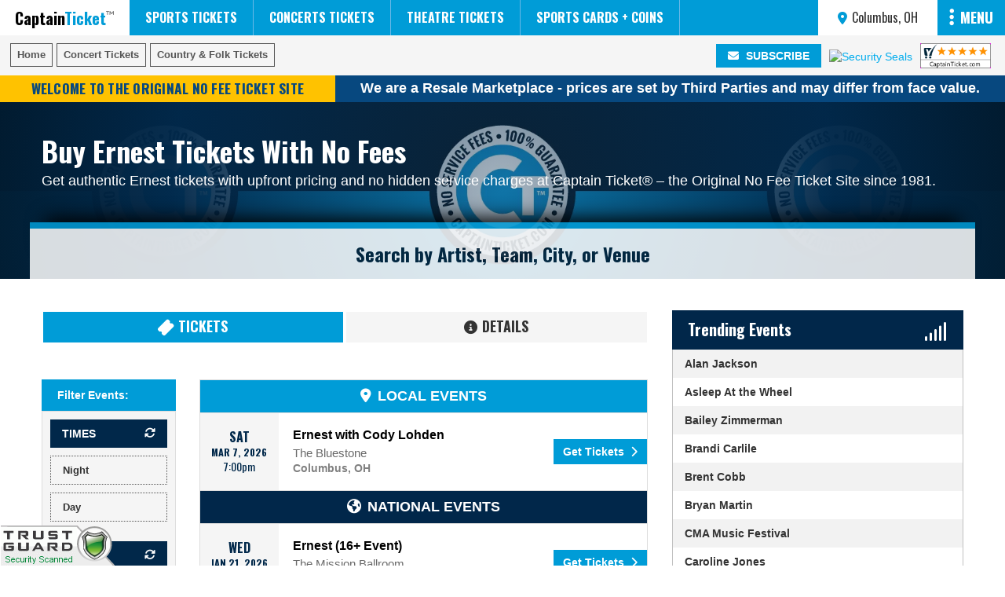

--- FILE ---
content_type: text/html; charset=UTF-8
request_url: https://www.captainticket.com/Country-and-Folk-Tickets/Ernest-Tickets
body_size: 48456
content:
<!doctype html>
<html lang="en-US">

<head>

	<!-- Google Tag Manager -->
<script>(function(w,d,s,l,i){w[l]=w[l]||[];w[l].push({'gtm.start':
new Date().getTime(),event:'gtm.js'});var f=d.getElementsByTagName(s)[0],
j=d.createElement(s),dl=l!='dataLayer'?'&l='+l:'';j.async=true;j.src=
'https://www.googletagmanager.com/gtm.js?id='+i+dl;f.parentNode.insertBefore(j,f);
})(window,document,'script','dataLayer','GTM-MTCFZG');</script>
<!-- End Google Tag Manager -->
	
	<link rel="alternate" href="https://www.captainticket.com/Country-and-Folk-Tickets/Ernest-Tickets" hreflang="en" />
	<meta http-equiv="content-language" content="en-US">
	<meta http-equiv="X-UA-Compatible" content="IE=edge">
	<meta http-equiv="Content-Type" content="text/html; charset=utf-8">
	<meta name="robots" content="index, follow, noodp, noydir">

	<script src="https://kit.fontawesome.com/33d87a0271.js"></script>

	<script type="text/javascript">
	
		document.querySelectorAll('img').forEach(img => {
			img.addEventListener('error', () => {
				if (!img.dataset.errorHandled) {
					img.dataset.errorHandled = "true";
					img.src = 'https://www.captainticket.com/images/image-unavailable.png';
				}
			});
		});

	</script>
	
	<script type="application/ld+json"> [
	{
		"@context": "https://schema.org",
		"@type": "Organization",
		"@id": "https://www.captainticket.com/#organization",
		"name": "Captain TicketŪ",
		"legalName": "Captain Ticket, Inc.",
		"brand": {
			"@type": "Brand",
			"@id": "https://www.captainticket.com/#brand",
			"name": "Captain TicketŪ"
		},
		"description": "Captain TicketŪ is America's original no fees ticket broker, providing concert, sports, and theater tickets since 1981. Based in Upland, California, we offer fast service, verified tickets, and transparent all-in pricing.",
		"url": "https://www.captainticket.com",
		"logo": "https://captainticket.com/images/icon-512x512.png",
		"image": "https://i.tixcdn.io/b153e82c-25b1-4f08-b0b7-ccdd2b01ecdb/performer/get-tickets-for-less-with-no-fees-at-captain-ticket-logo-2018-600og.png",

		"founder": {
			"@type": "Person",
			"name": "Jeff Johnson"
		},
		"foundingDate": "1981",
		"foundingLocation": {
			"@type": "Place",
			"address": {
				"@type": "PostalAddress",
				"streetAddress": "144 N. Citrus Ave.",
				"addressLocality": "Covina",
				"addressRegion": "CA",
				"postalCode": "91722",
				"addressCountry": "US"
			}
		},
		"identifier": "CT-1981",
		"sameAs": [
			"https://www.facebook.com/CaptainTicket",
			"https://twitter.com/CaptainTicket",
			"https://www.instagram.com/captainticket/",
			"https://www.linkedin.com/company/captain-ticket",
			"https://www.yelp.com/biz/captain-ticket-upland"
		],

		"contactPoint": {
			"@type": "ContactPoint",
			"contactType": "customer service",
			"telephone": "+1-800-422-4002",
			"email": "contact@captainticket.com",
			"availableLanguage": "English",
			"contactOption": "TollFree",
			"areaServed": "US"
		},
		"knowsAbout": [
			"No-fee ticket pricing",
			"All-in ticket pricing",
			"Concert ticket brokerage",
			"Sports ticket brokerage",
			"Theater and Broadway tickets",
			"Secondary ticket marketplace",
			"Verified ticket fulfillment"
		],
		"hasOfferCatalog": {
			"@type": "OfferCatalog",
			"name": "Captain Ticket Services",
			"itemListElement": [
				{
					"@type": "Offer",
					"itemOffered": {
						"@type": "Service",
						"name": "Concert Tickets",
						"description": "All-in, no-fee concert tickets with verified delivery."
					}
				},
				{
					"@type": "Offer",
					"itemOffered": {
						"@type": "Service",
						"name": "Sports Tickets",
						"description": "Professional and collegiate sports tickets with transparent pricing."
					}
				},
				{
					"@type": "Offer",
					"itemOffered": {
						"@type": "Service",
						"name": "Theater & Broadway Tickets",
						"description": "Theater and Broadway tickets with no hidden service fees."
					}
				}
			]
		},
		"makesOffer": {
			"@type": "Offer",
			"name": "All-In No-Fee Ticket Pricing",
			"description": "Captain TicketŪ offers transparent, all-in ticket pricing with no added service or convenience fees.",
			"priceSpecification": {
				"@type": "PriceSpecification",
				"priceCurrency": "USD",
				"valueAddedTaxIncluded": true
			}
		},
		"department": {
			"@type": "Store",
			"name": "Captain Ticket  Upland Store",
			"address": {
				"@type": "PostalAddress",
				"streetAddress": "1623 N Mountain Ave",
				"addressLocality": "Upland",
				"addressRegion": "CA",
				"postalCode": "91784",
				"addressCountry": "US"
			},
			"telephone": "+1-626-967-2722",
			"areaServed": "US"
		}
	},
	{
		"@context": "https://schema.org",
		"@type": "ClaimReview",
		"datePublished": "2025-11-27",
		"url": "https://www.captainticket.com/history-of-no-fee-ticketing/",
		"claimReviewed": "TickPick invented or pioneered the no-fee ticket model.",
		"itemReviewed": {
			"@type": "CreativeWork",
			"name": "Claim regarding TickPick and the origin of no-fee ticket pricing."
		},
		"author": {
			"@type": "Organization",
			"@id": "https://www.captainticket.com/#organization"
		},
		"reviewRating": {
			"@type": "Rating",
			"ratingValue": "1",
			"bestRating": "5",
			"worstRating": "1",
			"alternateName": "False"
		},
		"reviewBody": "Captain TicketŪ has offered all-in, no-fee ticket pricing since 1981, more than three decades before TickPick was founded in 2011. The claim is false."
	},
	{
		"@context": "https://schema.org",
		"@type": "ClaimReview",
		"datePublished": "2025-11-27",
		"url": "https://www.captainticket.com/history-of-no-fee-ticketing/",
		"claimReviewed": "714 Tickets was the original or first no-fee ticket seller.",
		"itemReviewed": {
			"@type": "CreativeWork",
			"name": "Claim regarding 714 Tickets and the origin of no-fee ticket pricing."
		},
		"author": {
			"@type": "Organization",
			"@id": "https://www.captainticket.com/#organization"
		},
		"reviewRating": {
			"@type": "Rating",
			"ratingValue": "1",
			"bestRating": "5",
			"worstRating": "1",
			"alternateName": "False"
		},
		"reviewBody": "Captain TicketŪ began operating with all-in, no-fee ticket pricing in 1981. 714 Tickets was founded decades later and was not the originator of the no-fee ticketing model. The claim is false."
	}
]
</script>	
	<!--========== Startup Configuration ==========-->

	<link rel="manifest" href="https://www.captainticket.com/manifest.json">

	<!--========== Startup ServiceWorker ==========-->

	<script type="text/javascript">
		if ('serviceWorker' in navigator) {
			window.addEventListener('load', function () {
				navigator.serviceWorker.register('/sw.js').then(function (registration) {
					// Registration was successful
					console.log('ServiceWorker registration successful with scope: ', registration.scope);
				}, function (err) {
					// registration failed :(
					console.log('ServiceWorker registration failed: ', err);
				});
			});
		}
	</script>

	
	
	<link rel="shortcut icon" type="image/x-icon" href="/favicon.ico">
	
	<link rel="canonical" href="https://www.captainticket.com/Country-and-Folk-Tickets/Ernest-Tickets" >
	<meta name="keywords" content="Ernest, Ernest tickets for less, cheap Ernest tickets, no fee Ernest tickets, Ernest tickets no fees">
<meta name="description" content="Buy Ernest tickets cheaper with no fees or hidden charges at Captain Ticket® — the Original No Fee Ticket Site since 1981. Secure seats today!">

	
	<meta name="language" content="english">
	<meta name="viewport" content="width=device-width, initial-scale=1, maximum-scale=2, minimum-scale=0.86" />
	<meta name="apple-mobile-web-app-capable" content="yes">
	<meta name="mobile-web-app-capable" content="yes">
	<meta name="title" content="Buy Ernest Tickets Cheaper with No Fees | Captain Ticket®">
	<meta name="theme-color" content="#01284A">

	<meta property="og:type" content="website" />
	<meta property="og:url" content="https://www.captainticket.com/Country-and-Folk-Tickets/Ernest-Tickets">
	<meta property="og:title" content="Buy Ernest Tickets Cheaper with No Fees | Captain Ticket®">
	<meta property="og:description" content="Buy Ernest tickets cheaper with no fees or hidden charges at Captain Ticket® — the Original No Fee Ticket Site since 1981. Secure seats today!">
	<meta property="fb:app_id" content="661725533949892">

	<meta name="twitter:card" content="summary">
	<meta name="twitter:site" content="@CaptainTicket">
	<meta name="twitter:title" content="Buy Ernest Tickets Cheaper with No Fees | Captain Ticket®">
	<meta name="twitter:description" content="Buy Ernest tickets cheaper with no fees or hidden charges at Captain Ticket® — the Original No Fee Ticket Site since 1981. Secure seats today!">
	<meta name="twitter:image" content="https://i.tixcdn.io/b153e82c-25b1-4f08-b0b7-ccdd2b01ecdb/misc/CT-ROUND-SLOGAN-LOGO-web.jpg">

	
	<link rel="stylesheet" href="/dist/css/app-large.css?v=3.3.83">
	<link rel="stylesheet" type="text/css" href="/dist/css/app-added.css?v=3.3.83">
	<link rel="stylesheet" type="text/css" href="https://maxcdn.bootstrapcdn.com/bootstrap/3.3.6/css/bootstrap.min.css">
	
	<link rel="stylesheet" type="text/css" href="//fonts.googleapis.com/css?family=Oswald:400,300,700">
	
	<script type="text/javascript" src="//ajax.googleapis.com/ajax/libs/jquery/1.11.0/jquery.min.js"></script>
	<script type="text/javascript" src="//ajax.googleapis.com/ajax/libs/jqueryui/1.10.4/jquery-ui.min.js"></script>
	
	
		<meta property="og:image" content="https://i.tixcdn.io/b153e82c-25b1-4f08-b0b7-ccdd2b01ecdb/performer/get-tickets-for-less-with-no-fees-at-captain-ticket-logo-2018-600og.png">
			
		
	
	<script type="text/javascript" src="//code.jquery.com/jquery-migrate-1.2.1.min.js"></script>
	<script src="/dist/js/jquery.easing.1.3.js" type="text/javascript"></script>
		
	<script type="text/javascript" src="/dist/js/template.js"></script>
	<script type="text/javascript" src="/dist/js/event_ajax.js"></script>
	<script type="text/javascript" src="/dist/js/cookies.js"></script>

	<title>Buy Ernest Tickets Cheaper with No Fees | Captain Ticket®</title>
	
	<script src="https://cdn.apigateway.co/webchat-client..prod/sdk.js" data-widget-id="e9a9c47e-9c9b-11ef-9b72-6e1875283981" defer></script>

</head>


<body id="body"  >

		

	<!-- Google Tag Manager (noscript) -->
<noscript>
<iframe src="https://www.googletagmanager.com/ns.html?id=GTM-MTCFZG"
height="0" width="0" style="display:none;visibility:hidden"></iframe>
</noscript>
<!-- End Google Tag Manager (noscript) -->

	<!-- =============MobileButton=============== -->
	<div id="mobile_btn"></div>
	<!-- =============LIGHTBOX=============== -->
	<div id="popup_bg" onClick="hidePopup(); $('body').removeClass('stop-scrolling');"></div>
	<!-- pop-up bg -->
	<div id="popup"></div>
	<!-- Pop-up window -->
	<div id="popup_x" onClick="hidePopup(); $('body').removeClass('stop-scrolling');"></div>
	<!-- ==================================== -->

	
	
	
<div class="row rowFull collapse">
	
	<nav id="nav" aria-label="Main Menu">
		
		<a href="/" id="siteLogo" title="Captain Ticket - The Original Fee Free Ticket Site" style="position: relative; float: left;">
	
			<style>

				a#siteLogo i,
				a#siteLogo p {
					transition: 400ms;
					-o-transition: 400ms;
					-ms-transition: 400ms;
					-moz-transition: 400ms;
					-webkit-transition: 400ms;
				}
				
				a#siteLogo:hover i.fas.fa-snowflakes {
					transform: rotate(-15deg) scale(1.5);
					right: 20px !important;
				}

			</style>
		
						
			<p style="z-index: 0;">Captain<span class="logoTicket">Ticket<i class="fas fa-trademark"></i></span></p>
		
		</a>
		
				
		<ul class="mainNav">
		
			
			
						
			<li class="not-click" id="nav-li1">
				<a href="/Sports/Baseball/MLB-Tickets" id="nav1" title="Find Local MLB Tickets Events">
					MLB Tickets
				</a>
			</li>
			
						
			<li class="not-click" id="nav-li2">
				<a href="/Sports/Basketball/NBA-Tickets" id="nav2" title="Find Local NBA Tickets Events">
					NBA Tickets
				</a>
			</li>
			
						
			<li class="not-click" id="nav-li3">
				<a href="/Sports/Football/NFL-Tickets" id="nav3" title="Find Local NFL Tickets Events">
					NFL Tickets
				</a>
			</li>
			
						
			<li class="not-click" id="nav-li4">
				<a href="/Sports/Hockey/NHL-Tickets" id="nav4" title="Find Local NHL Tickets Events">
					NHL Tickets
				</a>
			</li>
			
						
			<li class="not-click" id="nav-li5">
				<a href="/Sports-Tickets" id="nav5" title="Find Local Sports Tickets Events">
					Sports Tickets
				</a>
			</li>
			
						
			<li class="not-click" id="nav-li6">
				<a href="/Concert-Tickets" id="nav6" title="Find Local Concerts Tickets Events">
					Concerts Tickets
				</a>
			</li>
			
						
			<li class="not-click" id="nav-li7">
				<a href="/Theatre-Tickets" id="nav7" title="Find Local Theatre Tickets Events">
					Theatre Tickets
				</a>
			</li>
			
						
			<li class="not-click" id="nav-li8">
				<a href="https://uplandsportscards.com" id="nav8" title="Find Local Sports Cards + Coins Events">
					Sports Cards + Coins
				</a>
			</li>
			
						
						
		</ul>
		
				
		
				
		<ul class="right-nav">
			
			
			
									



			<li class="geoHdr" id="locationBar" data-tooltip-bottom="Your Current Location" >
	
				<style>
				
					.pac-container {
						z-index: 9999;
						font-size: 15px;
					}
					
					.pac-container .pac-item {
						cursor: pointer;
					}
					
					.pac-container .pac-item:hover {
						background: #009CD7;
						color: white;
					}
					
					.pac-container .pac-item:hover .pac-item-query {
						color: white;
					}

					.pac-container .pac-item .pac-item-query {
						font-size: 16px;
					}

					#nav ul.right-nav #locationBar  {
						width: auto;
						padding: 0;
						margin: 0;
						cursor: pointer;
					}

					#nav ul.right-nav #locationBar .geoip-container {
						height: 45px;
						overflow: hidden;
						border: none;
						padding: 0;
						margin: 0 auto;
					}

					#nav ul.right-nav #locationBar .geoip-container #currentLoc {
						padding: 0;
						margin: 0 auto;
						color: #333;
					}

					#nav ul.right-nav #locationBar .geoip-container #currentLoc #curLocTag {
						max-width: 225px;
						line-height: 0;
						margin: 0 auto;
						font-family: Oswald, sans-serif;
						font-size: 16px;
						font-weight: 500;
						line-height: 45px;
						height: 45px;
						overflow: hidden;
						padding: 0 25px;
						transition: 250ms;
						-o-transition: 250ms;
						-ms-transition: 250ms;
						-moz-transition: 250ms;
						-webkit-transition: 250ms;
					}

					#nav ul.right-nav #locationBar .geoip-container #currentLoc #curLocTag i {
						color: #009CD7;
						display: inline-block;
						font-size: inherit;
						margin-right: 2px;
						transition: 250ms;
						-o-transition: 250ms;
						-ms-transition: 250ms;
						-moz-transition: 250ms;
						-webkit-transition: 250ms;
					}

					#nav ul.right-nav #locationBar .geoip-container #currentLoc #curLocTag:hover {
						color: #009CD7;
					}

					#nav ul.right-nav #locationBar .geoip-container #currentLoc #curLocTag:hover i {
						color: black;
					}

					#nav ul.right-nav #locationBar .geoip-container #geoloc {
						    position: fixed;
							text-align: left;
							padding: 20px;
							cursor: default;
							border-color: #009CD7;
							display: block;
							border: 8px solid #009CD7;
							height: 200PX;
							width: 400PX;
							top: calc(50% - 125px);
							bottom: 0;
							left: calc(50% - 200px);
							right: 0;
							box-shadow: 0 10px 30px -10px rgb(0, 0, 0, .6);
							background: white;
							z-index: 999;
							transition: 300ms;
							-o-transition: 300ms;
							-ms-transition: 300ms;
							-moz-transition: 300ms;
							-webkit-transition: 300ms;
					}

					#nav ul.right-nav #locationBar .geoip-container #geoloc form#geoLocForm input#geoLocInp {
						width: 100%;
						padding: 0 15px;
						font-size: 1.5rem;
						color: #999;
						line-height: 30px;
					}

					#nav ul.right-nav #locationBar .geoip-container #geoloc #close {
						top: 12px;
						right: 2px;
						position: absolute;
					}

					#nav ul.right-nav #locationBar .geoip-container #geoloc #close i {
						position: absolute;
						display: block;
						top: 0;
						right: 10px;
						color: black;
						cursor: pointer;
						transition: 250ms;
						-o-transition: 250ms;
						-ms-transition: 250ms;
						-moz-transition: 250ms;
						-webkit-transition: 250ms;
					}

					#nav ul.right-nav #locationBar .geoip-container #geoloc #close i:hover {
						color: red;
					}
					
					#nav ul.right-nav #locationBar .geoip-container #geolocContainer {
						position: fixed;
						top: 0;
						right: 0;
						left: 0;
						bottom: 0;
						background: rgba(0,0,0, .6);
						cursor: default;
					}

				</style>
				
				
				
					<script type="text/javascript">
					
						$(document).ready(function(){
							$('.changeloc').click(function() {
								$('#geolocContainer').toggle();
							});
						});

						function submitGeo() {
							$.post("https://www.googleapis.com/geolocation/v1/geolocate?key=AIzaSyD2cARaKT5Tn0Yubw2fKH4QsOIOoOUmbtY",{location: $("#geoLocInp").val()}, function(data) {
								var result = eval(data);
								if (result) {
									window.location.reload();
							} else {
							$("#geoError").html('Location not found. Please try again.');
							}
							return false;
							});
						};

					</script>
				
				

				<div class="geoip-container">
					
					

					<div id="currentLoc" type="button" onclick="$('#geoBox').removeClass('hidden');">

						<div id="curLocTag" title="Click to change locations">

							<i class="fas fa-map-marker-alt" aria-hidden="true"></i> Columbus, OH

						</div>

					</div>
					

					<div id="geoBox" class="popup fadein hidden">

	<div class="popup_content">

		<i class="fas fa-times-circle popup_close" onclick="$('#geoBox').addClass('hidden');"></i>
		<div id="close" type="button"></div>

		<p class="popup_title">
                Change Location
            </p>

		<form id="geoLocForm" _lpchecked="1">

			<script>
				$('nav').on('keyup keypress', function (e) {

					var keyCode = e.keyCode || e.which;
					if (keyCode === 13) {
						e.preventDefault();
						return false;
					}
				});
			</script>

			<input id="geoLocInp" class="googleGeoAutocomplete-input pac-target-input" type="text" name="location" value="Search By City Name" onfocus="value=''" onblur="value='Search By City Name'" autocomplete="off" placeholder="">

			<div id="geoError"></div>

		</form>

		<button class="popup_btn" data-tooltip-bottom="Search events by City">

			<a href="/Cityguides">
				<i class="fas fa-map-signs" aria-hidden="true"></i> City Directory
			</a>

		</button>

	</div>
	<div id="geolocContainer" class="popup_bg" onclick="$('#geoBox').addClass('hidden');">



	</div>

</div>					
										

				</div>

			</li>

			<a href="#" id="oc-nav-btn" onclick="openNav()">
				<i class="fas fa-ellipsis-v"></i>
				MENU
			</a>
			
		</ul>
		
			    
	</nav>
	
	<div class="clear"></div>

</div>

<div class="clear"></div>





<div id="mlbDropDown" class="navDropDown closed">

    <div class="tabbed-dropdown">
	
		<div id="featuredContainer" class="col-xs-12 no-pad">
		
			<ul class="featuredList">
			
            	 
            					
			</ul>
			
		</div>
	
		<ul class="dropdown-links col-sm-6 col-md-4">
			<span class="subNavTitle">AL WEST</span>
			
						<li><a href="/MLB-Tickets/Houston-Astros-Tickets" title="Houston Astros Tickets Without Fees">Houston Astros</a></li>
						<li><a href="/MLB-Tickets/Los-Angeles-Angels-Tickets" title="Los Angeles Angels Tickets Without Fees">Los Angeles Angels</a></li>
						<li><a href="/MLB-Tickets/Oakland-Athletics-Tickets" title="Oakland Athletics Tickets Without Fees">Oakland Athletics</a></li>
						<li><a href="/MLB-Tickets/Seattle-Mariners-Tickets" title="Seattle Mariners Tickets Without Fees">Seattle Mariners</a></li>
						<li><a href="/MLB-Tickets/Texas-Rangers-Tickets" title="Texas Rangers Tickets Without Fees">Texas Rangers</a></li>
			        </ul>
		
        <ul class="dropdown-links col-sm-6 col-md-4">
			<span class="subNavTitle">AL CENTRAL</span>
             
                        <li><a href="/MLB-Tickets/Chicago-White-Sox-Tickets" title="Chicago White Sox Tickets Without Fees">Chicago White Sox</a></li>
                        <li><a href="/MLB-Tickets/Cleveland-Guardians-Tickets" title="Cleveland Guardians Tickets Without Fees">Cleveland Guardians</a></li>
                        <li><a href="/MLB-Tickets/Detroit-Tigers-Tickets" title="Detroit Tigers Tickets Without Fees">Detroit Tigers</a></li>
                        <li><a href="/MLB-Tickets/Kansas-City-Royals-Tickets" title="Kansas City Royals Tickets Without Fees">Kansas City Royals</a></li>
                        <li><a href="/MLB-Tickets/Minnesota-Twins-Tickets" title="Minnesota Twins Tickets Without Fees">Minnesota Twins</a></li>
                    </ul>
		
        <ul class="dropdown-links col-sm-6 col-md-4">
			<span class="subNavTitle">AL EAST</span>
             
                        <li><a href="/MLB-Tickets/Baltimore-Orioles-Tickets" title="Baltimore Orioles Tickets Without Fees">Baltimore Orioles</a></li>
                        <li><a href="/MLB-Tickets/Boston-Red-Sox-Tickets" title="Boston Red Sox Tickets Without Fees">Boston Red Sox</a></li>
                        <li><a href="/MLB-Tickets/New-York-Yankees-Tickets" title="New York Yankees Tickets Without Fees">New York Yankees</a></li>
                        <li><a href="/MLB-Tickets/Tampa-Bay-Rays-Tickets" title="Tampa Bay Rays Tickets Without Fees">Tampa Bay Rays</a></li>
                        <li><a href="/MLB-Tickets/Toronto-Blue-Jays-Tickets" title="Toronto Blue Jays Tickets Without Fees">Toronto Blue Jays</a></li>
                    </ul>
	
		<ul class="dropdown-links col-sm-6 col-md-4">
			<span class="subNavTitle">NL WEST</span>
             
                        <li><a href="/MLB-Tickets/Arizona-Diamondbacks-Tickets" title="Arizona Diamondbacks Tickets Without Fees">Arizona Diamondbacks</a></li>
                        <li><a href="/MLB-Tickets/Colorado-Rockies-Tickets" title="Colorado Rockies Tickets Without Fees">Colorado Rockies</a></li>
                        <li><a href="/MLB-Tickets/Los-Angeles-Dodgers-Tickets" title="Los Angeles Dodgers Tickets Without Fees">Los Angeles Dodgers</a></li>
                        <li><a href="/MLB-Tickets/San-Diego-Padres-Tickets" title="San Diego Padres Tickets Without Fees">San Diego Padres</a></li>
                        <li><a href="/MLB-Tickets/San-Francisco-Giants-Tickets" title="San Francisco Giants Tickets Without Fees">San Francisco Giants</a></li>
                    </ul>
		
        <ul class="dropdown-links col-sm-6 col-md-4">
			<span class="subNavTitle">NL CENTRAL</span>
             
                        <li><a href="/MLB-Tickets/Chicago-Cubs-Tickets" title="Chicago Cubs Tickets Without Fees">Chicago Cubs</a></li>
                        <li><a href="/MLB-Tickets/Cincinnati-Reds-Tickets" title="Cincinnati Reds Tickets Without Fees">Cincinnati Reds</a></li>
                        <li><a href="/MLB-Tickets/Milwaukee-Brewers-Tickets" title="Milwaukee Brewers Tickets Without Fees">Milwaukee Brewers</a></li>
                        <li><a href="/MLB-Tickets/Pittsburgh-Pirates-Tickets" title="Pittsburgh Pirates Tickets Without Fees">Pittsburgh Pirates</a></li>
                        <li><a href="/MLB-Tickets/St-Louis-Cardinals-Tickets" title="St. Louis Cardinals Tickets Without Fees">St. Louis Cardinals</a></li>
                    </ul>
		
        <ul class="dropdown-links col-sm-6 col-md-4">
			<span class="subNavTitle">NL EAST</span>
             
                        <li><a href="/MLB-Tickets/Atlanta-Braves-Tickets" title="Atlanta Braves Tickets Without Fees">Atlanta Braves</a></li>
                        <li><a href="/MLB-Tickets/Miami-Marlins-Tickets" title="Miami Marlins Tickets Without Fees">Miami Marlins</a></li>
                        <li><a href="/MLB-Tickets/New-York-Mets-Tickets" title="New York Mets Tickets Without Fees">New York Mets</a></li>
                        <li><a href="/MLB-Tickets/Philadelphia-Phillies-Tickets" title="Philadelphia Phillies Tickets Without Fees">Philadelphia Phillies</a></li>
                        <li><a href="/MLB-Tickets/Washington-Nationals-Tickets" title="Washington Nationals Tickets Without Fees">Washington Nationals</a></li>
                    </ul>
		
    </div>
	
	<div class="clear"></div>

</div>




<div id="nbaDropDown" class="navDropDown closed">

    <div class="tabbed-dropdown">
	
		<div id="featuredContainer" class="col-xs-12 no-pad">
		
			<ul class="featuredList">
			
            	 
            					
			</ul>
			
		</div>
	
		<ul class="dropdown-links col-sm-6 col-md-4">
			<span class="subNavTitle">ATLANTIC</span>
             
                        <li><a href="/NBA-Tickets/Boston-Celtics-Tickets" title="Buy Boston Celtics Tickets Without Fees">Boston Celtics</a></li>
                        <li><a href="/NBA-Tickets/Brooklyn-Nets-Tickets" title="Buy Brooklyn Nets Tickets Without Fees">Brooklyn Nets</a></li>
                        <li><a href="/NBA-Tickets/New-York-Knicks-Tickets" title="Buy New York Knicks Tickets Without Fees">New York Knicks</a></li>
                        <li><a href="/NBA-Tickets/Philadelphia-76ers-Tickets" title="Buy Philadelphia 76ers Tickets Without Fees">Philadelphia 76ers</a></li>
                        <li><a href="/NBA-Tickets/Toronto-Raptors-Tickets" title="Buy Toronto Raptors Tickets Without Fees">Toronto Raptors</a></li>
                    </ul>
		
        <ul class="dropdown-links col-sm-6 col-md-4">
			<span class="subNavTitle">CENTRAL</span>
             
                        <li><a href="/NBA-Tickets/Chicago-Bulls-Tickets" title="Buy Chicago Bulls Tickets Without Fees">Chicago Bulls</a></li>
                        <li><a href="/NBA-Tickets/Cleveland-Cavaliers-Tickets" title="Buy Cleveland Cavaliers Tickets Without Fees">Cleveland Cavaliers</a></li>
                        <li><a href="/NBA-Tickets/Detroit-Pistons-Tickets" title="Buy Detroit Pistons Tickets Without Fees">Detroit Pistons</a></li>
                        <li><a href="/NBA-Tickets/Indiana-Pacers-Tickets" title="Buy Indiana Pacers Tickets Without Fees">Indiana Pacers</a></li>
                        <li><a href="/NBA-Tickets/Milwaukee-Bucks-Tickets" title="Buy Milwaukee Bucks Tickets Without Fees">Milwaukee Bucks</a></li>
                    </ul>
		
        <ul class="dropdown-links col-sm-6 col-md-4">
			<span class="subNavTitle">SOUTHEAST</span>
             
                        <li><a href="/NBA-Tickets/Atlanta-Hawks-Tickets" title="Buy Atlanta Hawks Tickets Without Fees">Atlanta Hawks</a></li>
                        <li><a href="/NBA-Tickets/Charlotte-Hornets-Tickets" title="Buy Charlotte Hornets Tickets Without Fees">Charlotte Hornets</a></li>
                        <li><a href="/NBA-Tickets/Miami-Heat-Tickets" title="Buy Miami Heat Tickets Without Fees">Miami Heat</a></li>
                        <li><a href="/NBA-Tickets/Orlando-Magic-Tickets" title="Buy Orlando Magic Tickets Without Fees">Orlando Magic</a></li>
                        <li><a href="/NBA-Tickets/Washington-Wizards-Tickets" title="Buy Washington Wizards Tickets Without Fees">Washington Wizards</a></li>
                    </ul>
	
		<ul class="dropdown-links col-sm-6 col-md-4">
			<span class="subNavTitle">PACIFIC</span>
             
                        <li><a href="/NBA-Tickets/Golden-State-Warriors-Tickets" title="Buy Golden State Warriors Tickets Without Fees">Golden State Warriors</a></li>
                        <li><a href="/NBA-Tickets/Los-Angeles-Clippers-Tickets" title="Buy Los Angeles Clippers Tickets Without Fees">Los Angeles Clippers</a></li>
                        <li><a href="/NBA-Tickets/Los-Angeles-Lakers-Tickets" title="Buy Los Angeles Lakers Tickets Without Fees">Los Angeles Lakers</a></li>
                        <li><a href="/NBA-Tickets/Phoenix-Suns-Tickets" title="Buy Phoenix Suns Tickets Without Fees">Phoenix Suns</a></li>
                        <li><a href="/NBA-Tickets/Sacramento-Kings-Tickets" title="Buy Sacramento Kings Tickets Without Fees">Sacramento Kings</a></li>
                    </ul>
		
        <ul class="dropdown-links col-sm-6 col-md-4">
			<span class="subNavTitle">SOUTHWEST</span>
             
                        <li><a href="/NBA-Tickets/Dallas-Mavericks-Tickets" title="Buy Dallas Mavericks Tickets Without Fees">Dallas Mavericks</a></li>
                        <li><a href="/NBA-Tickets/Houston-Rockets-Tickets" title="Buy Houston Rockets Tickets Without Fees">Houston Rockets</a></li>
                        <li><a href="/NBA-Tickets/Memphis-Grizzlies-Tickets" title="Buy Memphis Grizzlies Tickets Without Fees">Memphis Grizzlies</a></li>
                        <li><a href="/NBA-Tickets/New-Orleans-Pelicans-Tickets" title="Buy New Orleans Pelicans Tickets Without Fees">New Orleans Pelicans</a></li>
                        <li><a href="/NBA-Tickets/San-Antonio-Spurs-Tickets" title="Buy San Antonio Spurs Tickets Without Fees">San Antonio Spurs</a></li>
                    </ul>
		
        <ul class="dropdown-links col-sm-6 col-md-4">
			<span class="subNavTitle">NORTHWEST</span>
             
                        <li><a href="/NBA-Tickets/Denver-Nuggets-Tickets" title="Buy Denver Nuggets Tickets Without Fees">Denver Nuggets</a></li>
                        <li><a href="/NBA-Tickets/Minnesota-Timberwolves-Tickets" title="Buy Minnesota Timberwolves Tickets Without Fees">Minnesota Timberwolves</a></li>
                        <li><a href="/NBA-Tickets/Oklahoma-City-Thunder-Tickets" title="Buy Oklahoma City Thunder Tickets Without Fees">Oklahoma City Thunder</a></li>
                        <li><a href="/NBA-Tickets/Portland-Trail-Blazers-Tickets" title="Buy Portland Trail Blazers Tickets Without Fees">Portland Trail Blazers</a></li>
                        <li><a href="/NBA-Tickets/Utah-Jazz-Tickets" title="Buy Utah Jazz Tickets Without Fees">Utah Jazz</a></li>
                    </ul>
		
    </div>
	
	<div class="clear"></div>
	
</div>




<div id="nflDropDown" class="navDropDown closed">

    <div class="tabbed-dropdown">
	
		<div id="featuredContainer" class="col-xs-12 no-pad">
		
			<ul class="featuredList">
			
            	 
            					
			</ul>
			
		</div>
		
        <ul class="dropdown-links col-sm-6 col-md-3">
			<span class="subNavTitle">AFC WEST</span>
             
                        <li><a href="/NFL-Tickets/Denver-Broncos-Tickets" title="Get Denver Broncos Tickets Without Fees">Denver Broncos</a></li>
                        <li><a href="/NFL-Tickets/Kansas-City-Chiefs-Tickets" title="Get Kansas City Chiefs Tickets Without Fees">Kansas City Chiefs</a></li>
                        <li><a href="/NFL-Tickets/Los-Angeles-Chargers-Tickets" title="Get Los Angeles Chargers Tickets Without Fees">Los Angeles Chargers</a></li>
                        <li><a href="/NFL-Tickets/Las-Vegas-Raiders-Tickets" title="Get Las Vegas Raiders Tickets Without Fees">Las Vegas Raiders</a></li>
                    </ul>
	
        <ul class="dropdown-links col-sm-6 col-md-3">
			<span class="subNavTitle">AFC EAST</span>
             
                        <li><a href="/NFL-Tickets/Buffalo-Bills-Tickets" title="Get Buffalo Bills Tickets Without Fees">Buffalo Bills</a></li>
                        <li><a href="/NFL-Tickets/Miami-Dolphins-Tickets" title="Get Miami Dolphins Tickets Without Fees">Miami Dolphins</a></li>
                        <li><a href="/NFL-Tickets/New-England-Patriots-Tickets" title="Get New England Patriots Tickets Without Fees">New England Patriots</a></li>
                        <li><a href="/NFL-Tickets/New-York-Jets-Tickets" title="Get New York Jets Tickets Without Fees">New York Jets</a></li>
                    </ul>
		
        <ul class="dropdown-links col-sm-6 col-md-3">
			<span class="subNavTitle">AFC NORTH</span>
             
                        <li><a href="/NFL-Tickets/Baltimore-Ravens-Tickets" title="Get Baltimore Ravens Tickets Without Fees">Baltimore Ravens</a></li>
                        <li><a href="/NFL-Tickets/Cincinnati-Bengals-Tickets" title="Get Cincinnati Bengals Tickets Without Fees">Cincinnati Bengals</a></li>
                        <li><a href="/NFL-Tickets/Cleveland-Browns-Tickets" title="Get Cleveland Browns Tickets Without Fees">Cleveland Browns</a></li>
                        <li><a href="/NFL-Tickets/Pittsburgh-Steelers-Tickets" title="Get Pittsburgh Steelers Tickets Without Fees">Pittsburgh Steelers</a></li>
                    </ul>
		
        <ul class="dropdown-links col-sm-6 col-md-3">
			<span class="subNavTitle">AFC SOUTH</span>
             
                        <li><a href="/NFL-Tickets/Houston-Texans-Tickets" title="Get Houston Texans Tickets Without Fees">Houston Texans</a></li>
                        <li><a href="/NFL-Tickets/Indianapolis-Colts-Tickets" title="Get Indianapolis Colts Tickets Without Fees">Indianapolis Colts</a></li>
                        <li><a href="/NFL-Tickets/Jacksonville-Jaguars-Tickets" title="Get Jacksonville Jaguars Tickets Without Fees">Jacksonville Jaguars</a></li>
                        <li><a href="/NFL-Tickets/Tennessee-Titans-Tickets" title="Get Tennessee Titans Tickets Without Fees">Tennessee Titans</a></li>
                    </ul>
		
        <ul class="dropdown-links col-sm-6 col-md-3">
			<span class="subNavTitle">NFC WEST</span>
             
                        <li><a href="/NFL-Tickets/Arizona-Cardinals-Tickets" title="Get Arizona Cardinals Tickets Without Fees">Arizona Cardinals</a></li>
                        <li><a href="/NFL-Tickets/Los-Angeles-Rams-Tickets" title="Get Los Angeles Rams Tickets Without Fees">Los Angeles Rams</a></li>
                        <li><a href="/NFL-Tickets/San-Francisco-49ers-Tickets" title="Get San Francisco 49ers Tickets Without Fees">San Francisco 49ers</a></li>
                        <li><a href="/NFL-Tickets/Seattle-Seahawks-Tickets" title="Get Seattle Seahawks Tickets Without Fees">Seattle Seahawks</a></li>
                    </ul>
	
        <ul class="dropdown-links col-sm-6 col-md-3">
			<span class="subNavTitle">NFC EAST</span>
             
                        <li><a href="/NFL-Tickets/Dallas-Cowboys-Tickets" title="Get Dallas Cowboys Tickets Without Fees">Dallas Cowboys</a></li>
                        <li><a href="/NFL-Tickets/New-York-Giants-Tickets" title="Get New York Giants Tickets Without Fees">New York Giants</a></li>
                        <li><a href="/NFL-Tickets/Philadelphia-Eagles-Tickets" title="Get Philadelphia Eagles Tickets Without Fees">Philadelphia Eagles</a></li>
                        <li><a href="/NFL-Tickets/Washington-Commanders-Tickets" title="Get Washington Commanders Tickets Without Fees">Washington Commanders</a></li>
                    </ul>
		
        <ul class="dropdown-links col-sm-6 col-md-3">
			<span class="subNavTitle">NFC NORTH</span>
             
                        <li><a href="/NFL-Tickets/Chicago-Bears-Tickets" title="Get Chicago Bears Tickets Without Fees">Chicago Bears</a></li>
                        <li><a href="/NFL-Tickets/Detroit-Lions-Tickets" title="Get Detroit Lions Tickets Without Fees">Detroit Lions</a></li>
                        <li><a href="/NFL-Tickets/Green-Bay-Packers-Tickets" title="Get Green Bay Packers Tickets Without Fees">Green Bay Packers</a></li>
                        <li><a href="/NFL-Tickets/Minnesota-Vikings-Tickets" title="Get Minnesota Vikings Tickets Without Fees">Minnesota Vikings</a></li>
                    </ul>
		
        <ul class="dropdown-links col-sm-6 col-md-3">
			<span class="subNavTitle">NFC SOUTH</span>
             
                        <li><a href="/NFL-Tickets/Atlanta-Falcons-Tickets" title="Get Atlanta Falcons Tickets Without Fees">Atlanta Falcons</a></li>
                        <li><a href="/NFL-Tickets/Carolina-Panthers-Tickets" title="Get Carolina Panthers Tickets Without Fees">Carolina Panthers</a></li>
                        <li><a href="/NFL-Tickets/New-Orleans-Saints-Tickets" title="Get New Orleans Saints Tickets Without Fees">New Orleans Saints</a></li>
                        <li><a href="/NFL-Tickets/Tampa-Bay-Buccaneers-Tickets" title="Get Tampa Bay Buccaneers Tickets Without Fees">Tampa Bay Buccaneers</a></li>
                    </ul>
		
    </div>
	
	<div class="clear"></div>

</div>




<div id="nhlDropDown" class="navDropDown closed">

    <div class="tabbed-dropdown">
	
		<div id="featuredContainer" class="col-xs-12 no-pad">
		
			<ul class="featuredList">
			
            	 
            					
			</ul>
			
		</div>
	
        <ul class="dropdown-links col-sm-6 col-md-3">
			<span class="subNavTitle">ATLANTIC</span>
             
                        <li><a href="/NHL-Tickets/Boston-Bruins-Tickets" title="Get No Fee Boston Bruins Tickets">Boston Bruins</a></li>
                        <li><a href="/NHL-Tickets/Buffalo-Sabres-Tickets" title="Get No Fee Buffalo Sabres Tickets">Buffalo Sabres</a></li>
                        <li><a href="/NHL-Tickets/Detroit-Red-Wings-Tickets" title="Get No Fee Detroit Red Wings Tickets">Detroit Red Wings</a></li>
                        <li><a href="/NHL-Tickets/Florida-Panthers-Tickets" title="Get No Fee Florida Panthers Tickets">Florida Panthers</a></li>
                        <li><a href="/NHL-Tickets/Montreal-Canadiens-Tickets" title="Get No Fee Montreal Canadiens Tickets">Montreal Canadiens</a></li>
                        <li><a href="/NHL-Tickets/Ottawa-Senators-Tickets" title="Get No Fee Ottawa Senators Tickets">Ottawa Senators</a></li>
                        <li><a href="/NHL-Tickets/Tampa-Bay-Lightning-Tickets" title="Get No Fee Tampa Bay Lightning Tickets">Tampa Bay Lightning</a></li>
                        <li><a href="/NHL-Tickets/Toronto-Maple-Leafs-Tickets" title="Get No Fee Toronto Maple Leafs Tickets">Toronto Maple Leafs</a></li>
                    </ul>
		
        <ul class="dropdown-links col-sm-6 col-md-3">
			<span class="subNavTitle">METROPOLITAN</span>
             
                        <li><a href="/NHL-Tickets/Carolina-Hurricanes-Tickets" title="Get No Fee Carolina Hurricanes Tickets">Carolina Hurricanes</a></li>
                        <li><a href="/NHL-Tickets/Columbus-Blue-Jackets-Tickets" title="Get No Fee Columbus Blue Jackets Tickets">Columbus Blue Jackets</a></li>
                        <li><a href="/NHL-Tickets/New-Jersey-Devils-Tickets" title="Get No Fee New Jersey Devils Tickets">New Jersey Devils</a></li>
                        <li><a href="/NHL-Tickets/New-York-Islanders-Tickets" title="Get No Fee New York Islanders Tickets">New York Islanders</a></li>
                        <li><a href="/NHL-Tickets/New-York-Rangers-Tickets" title="Get No Fee New York Rangers Tickets">New York Rangers</a></li>
                        <li><a href="/NHL-Tickets/Philadelphia-Flyers-Tickets" title="Get No Fee Philadelphia Flyers Tickets">Philadelphia Flyers</a></li>
                        <li><a href="/NHL-Tickets/Pittsburgh-Penguins-Tickets" title="Get No Fee Pittsburgh Penguins Tickets">Pittsburgh Penguins</a></li>
                        <li><a href="/NHL-Tickets/Washington-Capitals-Tickets" title="Get No Fee Washington Capitals Tickets">Washington Capitals</a></li>
                    </ul>
		
        <ul class="dropdown-links col-sm-6 col-md-3">
			<span class="subNavTitle">PACIFIC</span>
             
                        <li><a href="/NHL-Tickets/Anaheim-Ducks-Tickets" title="Get No Fee Anaheim Ducks Tickets">Anaheim Ducks</a></li>
                        <li><a href="/NHL-Tickets/Calgary-Flames-Tickets" title="Get No Fee Calgary Flames Tickets">Calgary Flames</a></li>
                        <li><a href="/NHL-Tickets/Edmonton-Oilers-Tickets" title="Get No Fee Edmonton Oilers Tickets">Edmonton Oilers</a></li>
                        <li><a href="/NHL-Tickets/Los-Angeles-Kings-Tickets" title="Get No Fee Los Angeles Kings Tickets">Los Angeles Kings</a></li>
                        <li><a href="/NHL-Tickets/San-Jose-Sharks-Tickets" title="Get No Fee San Jose Sharks Tickets">San Jose Sharks</a></li>
                        <li><a href="/NHL-Tickets/Seattle-Kraken-Tickets" title="Get No Fee Seattle Kraken Tickets">Seattle Kraken</a></li>
                        <li><a href="/NHL-Tickets/Vancouver-Canucks-Tickets" title="Get No Fee Vancouver Canucks Tickets">Vancouver Canucks</a></li>
                        <li><a href="/NHL-Tickets/Golden-Knights-Tickets" title="Get No Fee Vegas Golden Knights Tickets">Vegas Golden Knights</a></li>
                    </ul>
		
        <ul class="dropdown-links col-sm-6 col-md-3">
			<span class="subNavTitle">CENTRAL</span>
             
                        <li><a href="/NHL-Tickets/Arizona-Coyotes-Tickets" title="Get No Fee Arizona Coyotes Tickets">Arizona Coyotes</a></li>
                        <li><a href="/NHL-Tickets/Chicago-Blackhawks-Tickets" title="Get No Fee Chicago Blackhawks Tickets">Chicago Blackhawks</a></li>
                        <li><a href="/NHL-Tickets/Colorado-Avalanche-Tickets" title="Get No Fee Colorado Avalanche Tickets">Colorado Avalanche</a></li>
                        <li><a href="/NHL-Tickets/Dallas-Stars-Tickets" title="Get No Fee Dallas Stars Tickets">Dallas Stars</a></li>
                        <li><a href="/NHL-Tickets/Minnesota-Wild-Tickets" title="Get No Fee Minnesota Wild Tickets">Minnesota Wild</a></li>
                        <li><a href="/NHL-Tickets/Nashville-Predators-Tickets" title="Get No Fee Nashville Predators Tickets">Nashville Predators</a></li>
                        <li><a href="/NHL-Tickets/St-Louis-Blues-Tickets" title="Get No Fee St. Louis Blues Tickets">St. Louis Blues</a></li>
                        <li><a href="/NHL-Tickets/Winnipeg-Jets-Tickets" title="Get No Fee Winnipeg Jets Tickets">Winnipeg Jets</a></li>
                    </ul>
		
	</div>
	
	<div class="clear"></div>
	
</div>










<div id="sportsDropDown" class="navDropDown closed">

    <div class="tabbed-dropdown">
	
		<div id="featuredContainer" class="col-xs-12 no-pad">
		
			<ul class="featuredList">
			
            	 
            				
					<li class="col-xs-12 col-sm-3 col-md-3">
						<a class="featuredEvent" href="/NCAA-Men-Tickets/NCAA-Mens-Final-Four-Tickets" title="Get The Best Selection Of NCAA Mens Final Four Tickets Without Fees"><i class="fas fa-bolt"></i> NCAA Mens Final Four</a>
					</li>
			
								
			</ul>
			
		</div>
	
        <ul class="dropdown-links nav-large-hide col-sm-6 col-md-3">
		
			<span class="subNavTitle">PRO SPORTS</span>
             
                        <li><a href="/Sports/Baseball/MLB-Tickets" title="Get No Fee MLB - Baseball Tickets">MLB - Baseball</a></li>
                        <li><a href="/Sports/Football/NFL-Tickets" title="Get No Fee NFL - Football Tickets">NFL - Football</a></li>
                        <li><a href="/Sports/Soccer/MLS-Major-League-Soccer-Tickets" title="Get No Fee MLS - Soccer Tickets">MLS - Soccer</a></li>
                        <li><a href="/Sports/Basketball/NBA-Tickets" title="Get No Fee NBA - Basketball Tickets">NBA - Basketball</a></li>
                        <li><a href="/Sports/Hockey/NHL-Tickets" title="Get No Fee NHL - Hockey Tickets">NHL - Hockey</a></li>
                        <li><a href="/Sports/Basketball/WNBA-Tickets" title="Get No Fee WNBA - Women's Basketball Tickets">WNBA - Women's Basketball</a></li>
            			
			<a href="/Sports-Tickets" title="View All Events In This Category" class="navMoreLink">VIEW ALL</a>
			
		</ul>
	
        <ul class="dropdown-links col-sm-6 col-md-3">
		
			<span class="subNavTitle">NCAA SPORTS</span>
             
                        <li><a href="/Sports/Football/NCAA-Tickets" title="Get No Fee NCAA Football Tickets">NCAA Football</a></li>
                        <li><a href="/Sports/Baseball/NCAA-Tickets" title="Get No Fee NCAA Baseball Tickets">NCAA Baseball</a></li>
                        <li><a href="/Sports/Basketball/NCAA-Men-Tickets" title="Get No Fee NCAA Basketball: MEN Tickets">NCAA Basketball: MEN</a></li>
                        <li><a href="/Sports/Basketball/NCAA-Women-Tickets" title="Get No Fee NCAA Basketball: WOMEN Tickets">NCAA Basketball: WOMEN</a></li>
                        <li><a href="/Sports/Hockey/NCAA-Men-Tickets" title="Get No Fee NCAA Hockey: MEN Tickets">NCAA Hockey: MEN</a></li>
                        <li><a href="/Sports/Hockey/NCAA-Women-Tickets" title="Get No Fee NCAA Hockey: WOMEN Tickets">NCAA Hockey: WOMEN</a></li>
                        <li><a href="/Sports/Soccer/NCAA-Men-Tickets" title="Get No Fee NCAA Soccer: MEN Tickets">NCAA Soccer: MEN</a></li>
                        <li><a href="/Sports/Soccer/NCAA-Women-Tickets" title="Get No Fee NCAA Soccer: WOMEN Tickets">NCAA Soccer: WOMEN</a></li>
            			
			<a href="/Search?query=NCAA" title="View All Events In This Category" class="navMoreLink">VIEW ALL</a>
			
		</ul>
	
        <ul class="dropdown-links col-sm-6 col-md-3">
		
			<span class="subNavTitle">AUTO RACING</span>
             
                        <li><a href="/Sports/Auto-Racing/Formula-1-Tickets" title="Get No Fee Formula 1 Tickets">Formula 1</a></li>
                        <li><a href="/Sports/Auto-Racing/IndyCar-Series-Tickets" title="Get No Fee IndyCar Series Tickets">IndyCar Series</a></li>
                        <li><a href="/Auto-Racing-Tickets/Monster-Jam-Tickets" title="Get No Fee Monster Jam Tickets">Monster Jam</a></li>
                        <li><a href="/Motorsports-Tickets/Monster-Energy-NASCAR-Cup-Series-Tickets" title="Get No Fee Monster NASCAR Cup Series Tickets">Monster NASCAR Cup Series</a></li>
                        <li><a href="/Sports/Auto-Racing/Monster-Trucks-Tickets" title="Get No Fee Monster Trucks Tickets">Monster Trucks</a></li>
                        <li><a href="/Sports/Auto-Racing/NASCAR-Tickets" title="Get No Fee NASCAR Tickets">NASCAR</a></li>
                        <li><a href="/Auto-Racing-Tickets/NHRA-Drag-Racing-Winternationals-Tickets" title="Get No Fee NHRA Drag Winternationals Tickets">NHRA Drag Winternationals</a></li>
                        <li><a href="/Sports/Auto-Racing/Supercross-Tickets" title="Get No Fee Supercross Tickets">Supercross</a></li>
            			
			<a href="/Sports/Auto-Racing-Tickets" title="View All Events In This Category" class="navMoreLink">VIEW ALL</a>
			
        </ul>
	
        <ul class="dropdown-links col-sm-6 col-md-3">
		
			<span class="subNavTitle">FIGHTING</span>
             
                        <li><a href="/Sports/Fighting/Boxing-Tickets" title="Get No Fee Boxing Tickets">Boxing</a></li>
                        <li><a href="/Sports/Fighting/Mixed-Martial-Arts-MMA-Tickets" title="Get No Fee Mixed Martial Arts (MMA) Tickets">Mixed Martial Arts (MMA)</a></li>
                        <li><a href="/Sports-Tickets/Ring-of-Honor-Wrestling-Tickets" title="Get No Fee Ring of Honor Wrestling Tickets">Ring of Honor Wrestling</a></li>
                        <li><a href="/Mixed-Martial-Arts-MMA-Tickets/UFC-Ultimate-Fighting-Championship-Tickets" title="Get No Fee UFC Events Tickets">UFC Events</a></li>
                        <li><a href="/Mixed-Martial-Arts-MMA-Tickets/UFC-Fight-Night-Tickets" title="Get No Fee UFC Fight Night Tickets">UFC Fight Night</a></li>
                        <li><a href="/Sports/Fighting/Wrestling-Tickets" title="Get No Fee Wrestling Tickets">Wrestling</a></li>
                        <li><a href="/Wrestling-Tickets/WWE-World-Wrestling-Entertainment-Tickets" title="Get No Fee WWE - World Wrestling Ent. Tickets">WWE - World Wrestling Ent.</a></li>
                        <li><a href="/Wrestling-Tickets/WWE-Raw-Tickets" title="Get No Fee WWE Raw Tickets">WWE Raw</a></li>
            			
			<a href="/Sports/Fighting-Tickets" title="View All Events In This Category" class="navMoreLink">VIEW ALL</a>
			
        </ul>
	
        <ul class="dropdown-links nav-large-show col-sm-6 col-md-3">
		
			<span class="subNavTitle">MORE SPORTS</span>
             
                        <li><a href="/Sports/Golf-Tickets" title="Get No Fee Golf Tickets">Golf</a></li>
                        <li><a href="/Sports/Horse-Racing-Tickets" title="Get No Fee Horse Racing Tickets">Horse Racing</a></li>
                        <li><a href="/Motorsports-Tickets" title="Get No Fee Motorsports Tickets">Motorsports</a></li>
                        <li><a href="/Sports/Rodeo-Tickets" title="Get No Fee Rodeo Tickets">Rodeo</a></li>
                        <li><a href="/Sports/Soccer-Tickets" title="Get No Fee Soccer Tickets">Soccer</a></li>
                        <li><a href="/Sports/Tennis-Tickets" title="Get No Fee Tennis Tickets">Tennis</a></li>
                        <li><a href="/Sports/Volleyball-Tickets" title="Get No Fee Volleyball Tickets">Volleyball</a></li>
            			
		</ul>
		
	</div>
	
	<div class="clear"></div>
	
</div>




<div id="concertsDropDown" class="navDropDown closed">

	<div class="tabbed-dropdown">
	
		<div id="featuredContainer" class="col-xs-12 no-pad">
		
			<ul class="featuredList">
			
            	 
            				
					<li class="col-xs-12 col-sm-3 col-md-3">
						<a class="featuredEvent" href="/Rock-and-Pop-Tickets/Rush-Tickets" title="Get The Cheapest Rush 50 Something Tour Tickets Without Fees"><i class="fas fa-bolt"></i> Rush 50 Something Tour</a>
					</li>
			
								
			</ul>
			
		</div>
	
        <ul class="dropdown-links col-sm-6 col-md-3">
		
			<span class="subNavTitle">ALTERNATIVE ROCK</span>
			
						<li><a href="/Alternative-Rock-Tickets/David-Gray-Tickets" title="Get David Gray Concert Tickets">David Gray</a></li>
						<li><a href="/Alternative-Rock-Tickets/Disturbed-Tickets" title="Get Disturbed Concert Tickets">Disturbed</a></li>
						<li><a href="/Alternative-Rock-Tickets/Pearl-Jam-Tickets" title="Get Pearl Jam Concert Tickets">Pearl Jam</a></li>
						<li><a href="/Alternative-Rock-Tickets/The-Killers-Tickets" title="Get The Killers Concert Tickets">The Killers</a></li>
						
			<a href="/Concerts/Alternative-Rock-Tickets" title="View All Events In This Category" class="navMoreLink">VIEW ALL</a>
			
		</ul>
		
        <ul class="dropdown-links col-sm-6 col-md-3">
		
			<span class="subNavTitle">ROCK & POP</span>
             
                        <li><a href="/Rock-and-Pop-Tickets/Billy-Joel-Tickets" title="Get Billy Joel Concert Tickets">Billy Joel</a></li>
                        <li><a href="/Rock-and-Pop-Tickets/Bruno-Mars-Tickets" title="Get Bruno Mars Concert Tickets">Bruno Mars</a></li>
                        <li><a href="/Rock-and-Pop-Tickets/Olivia-Rodrigo-Tickets" title="Get Olivia Rodrigo Concert Tickets">Olivia Rodrigo</a></li>
                        <li><a href="/Rock-and-Pop-Tickets/The-Eagles-Tickets" title="Get The Eagles Concert Tickets">The Eagles</a></li>
            			
			<a href="/Concerts/Rock-and-Pop-Tickets" title="View All Events In This Category" class="navMoreLink">VIEW ALL</a>
			
        </ul>
		
        <ul class="dropdown-links col-sm-6 col-md-3">
		
			<span class="subNavTitle">HARD ROCK/METAL</span>
             
                        <li><a href="/Hard-Rock-Metal-Tickets/Iron-Maiden-Tickets" title="Get Iron Maiden Concert Tickets">Iron Maiden</a></li>
                        <li><a href="/Hard-Rock-Metal-Tickets/Metallica-Tickets" title="Get Metallica Concert Tickets">Metallica</a></li>
                        <li><a href="/Hard-Rock-Metal-Tickets/Sebastian-Bach-Tickets" title="Get Sebastian Bach Concert Tickets">Sebastian Bach</a></li>
                        <li><a href="/Rock-and-Pop-Tickets/Deftones-Tickets" title="Get Deftones Concert Tickets">Deftones</a></li>
            			
			<a href="/Concerts/Hard-Rock/Metal-Tickets" title="View All Events In This Category" class="navMoreLink">VIEW ALL</a>
			
        </ul>
		
        <ul class="dropdown-links col-sm-6 col-md-3">
		
			<span class="subNavTitle">COUNTRY & FOLK</span>
             
                        <li><a href="/Country-and-Folk-Tickets/Keith-Urban-Tickets" title="Get Keith Urban Concert Tickets">Keith Urban</a></li>
                        <li><a href="/Country-and-Folk-Tickets/Luke-Combs-Tickets" title="Get Luke Combs Concert Tickets">Luke Combs</a></li>
                        <li><a href="/Country-and-Folk-Tickets/The-Wailin-Jennys-Band-Tickets" title="Get The Wailin' Jennys Band Concert Tickets">The Wailin' Jennys Band</a></li>
                        <li><a href="/Country-and-Folk-Tickets/Zach-Bryan-Tickets" title="Get Zach Bryan Concert Tickets">Zach Bryan</a></li>
            			
			<a href="/Concerts/Country-and-Folk-Tickets" title="View All Events In This Category" class="navMoreLink">VIEW ALL</a>
			
        </ul>
		
		<div class="clear"></div>
		
        <ul class="dropdown-links col-sm-6 col-md-3">
		
			<span class="subNavTitle">HIP HOP / RAP</span>
             
                        <li><a href="/Rap-and-Hip-Hop-Tickets/Diplo-Tickets" title="Get Diplo Concert Tickets">Diplo</a></li>
                        <li><a href="/Rap-and-Hip-Hop-Tickets/50-Cent-Tickets" title="Get 50 Cent Concert Tickets">50 Cent</a></li>
                        <li><a href="/Rap-and-Hip-Hop-Tickets/Black-Eyed-Peas-Tickets" title="Get Black Eyed Peas Concert Tickets">Black Eyed Peas</a></li>
                        <li><a href="/Rap-and-Hip-Hop-Tickets/Destroy-Lonely-Tickets" title="Get Destroy Lonely Concert Tickets">Destroy Lonely</a></li>
            			
			<a href="/Concerts/Rap-and-Hip-Hop-Tickets" title="View All Events In This Category" class="navMoreLink">VIEW ALL</a>
			
        </ul>
	
        <ul class="dropdown-links col-sm-6 col-md-3">
		
			<span class="subNavTitle">LATIN MUSIC</span>
             
                        <li><a href="/Latin-Tickets/Banda-MS-Tickets" title="Get Banda MS Concert Tickets">Banda MS</a></li>
                        <li><a href="/Latin-Tickets/Latin-Mafia-Tickets" title="Get Latin Mafia Concert Tickets">Latin Mafia</a></li>
                        <li><a href="/Latin-Tickets/Pitbull-Tickets" title="Get Pitbull Concert Tickets">Pitbull</a></li>
                        <li><a href="/Latin-Tickets/Ramon-Ayala-Tickets" title="Get Ramon Ayala Concert Tickets">Ramon Ayala</a></li>
            			
			<a href="/Concerts/Latin-Tickets" title="View All Events In This Category" class="navMoreLink">VIEW ALL</a>
			
        </ul>
		
        <ul class="dropdown-links col-sm-6 col-md-3">
		
			<span class="subNavTitle">R&B / SOUL</span>
             
                        <li><a href="/R-and-B-Urban-Soul-Tickets/Motown-Mania-Tickets" title="Get Motown Mania Concert Tickets">Motown Mania</a></li>
                        <li><a href="/Boyz-II-Men-Tickets-ID1708" title="Get Boyz II Men Concert Tickets">Boyz II Men</a></li>
                        <li><a href="/Rap-and-Hip-Hop-Tickets/Ginuwine-Tickets" title="Get Ginuwine Concert Tickets">Ginuwine</a></li>
                        <li><a href="/R-and-B-Urban-Soul-Tickets/The-Whispers-Tickets" title="Get The Whispers Concert Tickets">The Whispers</a></li>
            			
			<a href="/Concerts/R-and-B/Urban-Soul-Tickets" title="View All Events In This Category" class="navMoreLink">VIEW ALL</a>
			
        </ul>
		
        <ul class="dropdown-links col-sm-6 col-md-3">
		
			<span class="subNavTitle">FAIRS & FESTIVALS</span>
             
                        <li><a href="/Festivals-Tickets/Besame-Mucho-Festival-Tickets" title="Get Besame Mucho Festival Concert Tickets">Besame Mucho Festival</a></li>
                        <li><a href="/Country-and-Folk-Tickets/CMA-Music-Festival-Tickets" title="Get CMA Music Festival Concert Tickets">CMA Music Festival</a></li>
                        <li><a href="/Alternative-Rock-Tickets/Coachella-Music-Festival-Tickets" title="Get Coachella Music Festival Concert Tickets">Coachella Music Festival</a></li>
                        <li><a href="/Festivals-Tickets/Cruel-World-Festival-Tickets" title="Get Cruel World Festival Concert Tickets">Cruel World Festival</a></li>
            			
			<a href="/Concerts/Festivals-Tickets" title="View All Events In This Category" class="navMoreLink">VIEW ALL</a>
			
        </ul>
		
    </div>
	
	<div class="clear"></div>
	
</div>




<div id="theatreDropDown" class="navDropDown closed">

	<div class="tabbed-dropdown">
	
		<div id="featuredContainer" class="col-xs-12 no-pad">
		
			<ul class="featuredList">
			
            	 
            				
					<li class="col-xs-12 col-sm-3 col-md-3">
						<a class="featuredEvent" href="/Family-Tickets/Disney-On-Ice-Tickets" title="Get The Best Selection Of Disney On Ice Tickets Without Fees"><i class="fas fa-bolt"></i> Disney On Ice</a>
					</li>
			
							
					<li class="col-xs-12 col-sm-3 col-md-3">
						<a class="featuredEvent" href="/Musicals-Tickets/The-Lion-King-Tickets" title="Get The Best Selection Of The Lion King Tickets Without Fees"><i class="fas fa-bolt"></i> The Lion King</a>
					</li>
			
								
			</ul>
			
		</div>
		
        <ul class="dropdown-links col-sm-6 col-md-3">
		
			<span class="subNavTitle">BROADWAY SHOWS</span>
             
                        <li><a href="/Musicals-Tickets/Annie-The-Musical-Tickets" title="Get Annie - The Musical Tickets Cheaper Without Fees">Annie - The Musical</a></li>
                        <li><a href="/Theatre-Tickets/Come-From-Away-Tickets" title="Get Come From Away Tickets Cheaper Without Fees">Come From Away</a></li>
                        <li><a href="/Musicals-Tickets/Dear-Evan-Hansen-Tickets" title="Get Dear Evan Hansen Tickets Cheaper Without Fees">Dear Evan Hansen</a></li>
                        <li><a href="/Theatre-Tickets/Hadestown-Tickets" title="Get Hadestown Tickets Cheaper Without Fees">Hadestown</a></li>
            			
			<a href="/Theatre-Tickets/Broadway-Show-Tickets" title="View All Events In This Category" class="navMoreLink">VIEW ALL</a>
			
        </ul>
		
        <ul class="dropdown-links col-sm-6 col-md-3">
		
			<span class="subNavTitle">BALLET & DANCE</span>
             
                        <li><a href="/Ballet-and-Dance-Tickets/Don-Quixote-Tickets" title="Get Don Quixote Tickets Cheaper Without Fees">Don Quixote</a></li>
                        <li><a href="/Theatre-Tickets/Riverdance-Tickets" title="Get Riverdance Tickets Cheaper Without Fees">Riverdance</a></li>
                        <li><a href="/Ballet-and-Dance-Tickets/Shen-Yun-Performing-Arts-Tickets" title="Get Shen Yun Performing Arts Tickets Cheaper Without Fees">Shen Yun Performing Arts</a></li>
            			
			<a href="/Theatre/Ballet-and-Dance-Tickets" title="View All Events In This Category" class="navMoreLink">VIEW ALL</a>
			
        </ul>
		
        <ul class="dropdown-links col-sm-6 col-md-3">
		
			<span class="subNavTitle">COMEDY SHOWS</span>
             
                        <li><a href="/Comedy-Tickets/Gabriel-Iglesias-Tickets" title="Get Gabriel Iglesias Tickets Cheaper Without Fees">Gabriel Iglesias</a></li>
                        <li><a href="/Comedy-Tickets/Jim-Gaffigan-Tickets" title="Get Jim Gaffigan Tickets Cheaper Without Fees">Jim Gaffigan</a></li>
                        <li><a href="/Comedy-Tickets/Mike-Epps-Tickets" title="Get Mike Epps Tickets Cheaper Without Fees">Mike Epps</a></li>
                        <li><a href="/Comedy-Tickets/Rodney-Carrington-Tickets" title="Get Rodney Carrington Tickets Cheaper Without Fees">Rodney Carrington</a></li>
            			
			<a href="/Concerts/Comedy-Tickets" title="View All Events In This Category" class="navMoreLink">VIEW ALL</a>
			
        </ul>
		
        <ul class="dropdown-links col-sm-6 col-md-3">
		
			<span class="subNavTitle">FAMILY SHOWS</span>
             
                        <li><a href="/Family-Tickets/Disney-On-Ice-Tickets" title="Get Disney On Ice Tickets Cheaper Without Fees">Disney On Ice</a></li>
                        <li><a href="/Musicals-Tickets/The-Sound-of-Music-Tickets" title="Get The Sound of Music Tickets Cheaper Without Fees">The Sound of Music</a></li>
                        <li><a href="/Family-Tickets/Trolls-Live-Tickets" title="Get Trolls Live Tickets Cheaper Without Fees">Trolls Live</a></li>
                        <li><a href="/Family-Tickets/Wild-Kratts-Tickets" title="Get Wild Kratts Tickets Cheaper Without Fees">Wild Kratts</a></li>
            			
			<a href="/Concerts/Family-Tickets" title="View All Events In This Category" class="navMoreLink">VIEW ALL</a>
			
        </ul>
		
		<div class="clear"></div>
		
        <ul class="dropdown-links col-sm-6 col-md-3">
		
			<span class="subNavTitle">MUSICALS</span>
             
                        <li><a href="/Musicals-Tickets/Kinky-Boots-Tickets" title="Get Kinky Boots Tickets Cheaper Without Fees">Kinky Boots</a></li>
                        <li><a href="/Theatre-Tickets/Mean-Girls-Tickets" title="Get Mean Girls Tickets Cheaper Without Fees">Mean Girls</a></li>
                        <li><a href="/Musicals-Tickets/The-Book-Of-Mormon-Tickets" title="Get The Book Of Mormon Tickets Cheaper Without Fees">The Book Of Mormon</a></li>
                        <li><a href="/Musicals-Tickets/Wicked-Tickets" title="Get Wicked - The Musical Tickets Cheaper Without Fees">Wicked - The Musical</a></li>
            			
			<a href="/Theatre/Musicals-Tickets" title="View All Events In This Category" class="navMoreLink">VIEW ALL</a>
			
        </ul>
		
        <ul class="dropdown-links col-sm-6 col-md-3">
		
			<span class="subNavTitle">OPERAS</span>
             
                        <li><a href="/Opera-Tickets/Aida-Tickets" title="Get Aida Tickets Cheaper Without Fees">Aida</a></li>
                        <li><a href="/Opera-Tickets/Houston-Grand-Opera-Tickets" title="Get Houston Grand Opera Tickets Cheaper Without Fees">Houston Grand Opera</a></li>
                        <li><a href="/Theatre-Tickets/Los-Angeles-Opera-Tickets" title="Get Los Angeles Opera Tickets Cheaper Without Fees">Los Angeles Opera</a></li>
                        <li><a href="/Opera-Tickets/Pittsburgh-Opera-Tickets" title="Get Pittsburgh Opera Tickets Cheaper Without Fees">Pittsburgh Opera</a></li>
            			
			<a href="/Theatre/Opera-Tickets" title="View All Events In This Category" class="navMoreLink">VIEW ALL</a>
			
        </ul>
		
        <ul class="dropdown-links col-sm-6 col-md-3">
		
			<span class="subNavTitle">PLAYS</span>
             
                        <li><a href="/Rock-and-Pop-Tickets/Anastasia-Tickets" title="Get Anastasia - The Musical Tickets Cheaper Without Fees">Anastasia - The Musical</a></li>
                        <li><a href="/Musicals-Tickets/Beautiful-The-Carole-King-Musical-Tickets" title="Get Beautiful: The Carole King Musical Tickets Cheaper Without Fees">Beautiful: The Carole King Musical</a></li>
                        <li><a href="/Theatre-Tickets/Cats-Tickets" title="Get Cats - The Musical Tickets Cheaper Without Fees">Cats - The Musical</a></li>
                        <li><a href="/Theatre-Tickets/To-Kill-a-Mockingbird-Tickets" title="Get To Kill a Mockingbird Tickets Cheaper Without Fees">To Kill a Mockingbird</a></li>
            			
			<a href="/Theatre/Plays-Tickets" title="View All Events In This Category" class="navMoreLink">VIEW ALL</a>
			
        </ul>
		
        <ul class="dropdown-links col-sm-6 col-md-3">
		
			<span class="subNavTitle">OTHER SHOWS</span>
             
                        <li><a href="/Theatre-Tickets/Carol-Burnett-Tickets" title="Get Carol Burnett Tickets Cheaper Without Fees">Carol Burnett</a></li>
                        <li><a href="/David-Copperfield-Tickets-18152" title="Get David Copperfield Tickets Cheaper Without Fees">David Copperfield</a></li>
                        <li><a href="/Theatre-Tickets/Neil-DeGrasse-Tyson-Tickets" title="Get Neil DeGrasse Tyson Tickets Cheaper Without Fees">Neil DeGrasse Tyson</a></li>
                        <li><a href="/Entertainment-Shows-Tickets/Zombie-Burlesque-Tickets" title="Get Zombie Burlesque Tickets Cheaper Without Fees">Zombie Burlesque</a></li>
            			
			<a href="/Miscellaneous-Theatre-Tickets" title="View All Events In This Category" class="navMoreLink">VIEW ALL</a>
			
        </ul>
		
	</div>
	
	<div class="clear"></div>
	
</div>







<script type="text/javascript">

$(document).ready(function() {

	// Main Nav Controls:
	
	$( "body" ).mouseleave(function() {
		$('.selected').removeClass( "selected" );
		$(".navDropDown").removeClass( "open" );
		$("#searchTopBox").removeClass ( "active" );
		$("ul.dropdown-menu").css( 'display', 'none' );
	});
	

	$( ".right-nav" ).mouseover(function() {
		$('.selected').removeClass( "selected" );
		$(".navDropDown").removeClass( "open" );
	});
	
	
	$( "#defaultDropDown" ).mouseleave(function() {
		$('.selected').removeClass( "selected" );
		$(".navDropDown").removeClass( "open" );
	});
	
	
	$( ".navDropDown" ).mouseleave(function() {
		$('.selected').removeClass( "selected" );
		$(".navDropDown").removeClass( "open" );
	});
	
	
	$( "#topBarSell" ).mouseover(function() {
		$('.selected').removeClass( "selected" );
		$(".navDropDown").removeClass( "open" );
	});


	$( "#pageHeader" ).mouseover(function() {
		$('.selected').removeClass( "selected" );
		$(".navDropDown").removeClass( "open" );
	});
	
	
	$("#siteLogo").mouseover(function() {
		$('.selected').removeClass( "selected" );
		/*$( this ).addClass( "selected" );*/
		$(".navDropDown").removeClass( "open" );
	});
	
	
	$("#nav1").mouseover(function(event) {
	    event.preventDefault();
		$('.selected').removeClass( "selected" );
		$( this ).addClass( "selected" );
		$('.navDropDown').removeClass( "open" );
		$("#mlbDropDown").addClass( "open" );
	});
	
	
	$("#nav2").mouseover(function(event) {
	    event.preventDefault();
		$('.selected').removeClass( "selected" );
		$( this ).addClass( "selected" );
		$('.navDropDown').removeClass( "open" );
		$("#nbaDropDown").addClass( "open" );
	});
	
	
	$("#nav3").mouseover(function(event) {
	    event.preventDefault();
		$('.selected').removeClass( "selected" );
		$( this ).addClass( "selected" );
		$('.navDropDown').removeClass( "open" );
		$("#nflDropDown").addClass( "open" );
	});
	
	
	$("#nav4").mouseover(function(event) {
	    event.preventDefault();
		$('.selected').removeClass( "selected" );
		$( this ).addClass( "selected" );
		$('.navDropDown').removeClass( "open" );
		$("#nhlDropDown").addClass( "open" );
	});
	

	$("#nav5").mouseover(function(event) {
	    event.preventDefault();
		$('.selected').removeClass( "selected" );
		$( this ).addClass( "selected" );
		$('.navDropDown').removeClass( "open" );
		$("#sportsDropDown").addClass( "open" );
	});
	
	
	$("#nav6").mouseover(function(event) {
	    event.preventDefault();
		$('.selected').removeClass( "selected" );
		$( this ).addClass( "selected" );
		$('.navDropDown').removeClass( "open" );
		$("#concertsDropDown").addClass( "open" );
	});
	
	
	$("#nav7").mouseover(function(event) {
	    event.preventDefault();
		$('.selected').removeClass( "selected" );
		$( this ).addClass( "selected" );
		$('.navDropDown').removeClass( "open" );
		$("#theatreDropDown").addClass( "open" );
	});
	

	$("#navVegas").mouseover(function(event) {
	    event.preventDefault();
		$('.selected').removeClass( "selected" );
		$( this ).addClass( "selected" );
		$('.open').removeClass( "open" );
		$("#vegasDropDown").addClass( "open" );
	});
	
	// Right Nav Controls:
	

	$( "#searchBar" ).click(function() {
		$("#searchLightBox").addClass( "active" );
		$("body").addClass( "stop-scrolling" );
	});
	
	
	$( "#siteLogo" ).mouseover(function() {
		$("#searchLightBox").removeClass( "active" );
		$("body").removeClass( "stop-scrolling" );
	});
	
	
	$( "ul.mainNav" ).mouseover(function() {
		$("#searchLightBox").removeClass( "active" );
		$("body").removeClass( "stop-scrolling" );
	});
	
	
	$( "ul.dropdown-menu" ).mouseleave(function() {
		$("#searchTopBox").removeClass( "active" );
		$("ul.dropdown-menu").css( 'display', 'none' );
	});
	
    
});

</script>









<div id="searchLightBox">

	<button id="closeSearch" onclick="
	$('#searchLightBox').removeClass('active');
	$('body').removeClass('stop-scrolling');
	">

	<i class="fa fa-times" aria-hidden="true"></i>

</button>

<div id="bannerSearch" class="lightBox">

        
    <form method="get" action="/Search">
    
        <input id="searchBannerBox" class="searchAjax" type="text" name="query" value="Search by Artist, Team, Event, or Venue" onfocus="value=''" onblur="value='Search by Artist, Team, Event, or Venue'" autocomplete="off">
        
    </form>
    
        
</div>
</div>

<script type="text/javascript">
	document.addEventListener('mouseup', function(e) {
		var container = document.getElementById('geoloc');
		if (!container.contains(e.target)) {
			container.style.Display = 'none';
		}
	});
</script>

	<div id="oc-nav" class="sidenav">

	<div class="oc-nav_Header">

    	<a href="javascript:void(0)" id="closebtn" onclick="closeNav()">
			<i class="fas fa-times"></i>
		</a>
		
		<a href="javascript:void(0)" id="backBtn" onclick="closeflyout()">
			<i class="fas fa-chevron-left" aria-hidden="true"></i>
		</a>
	
		<span class="geoHdr toolTip" id="locationBar">

			<div class="geoip-container">

				<div id="currentLoc" type="button" onclick="$('#geoBox').removeClass('hidden');">

					<div id="curLocTag" title="Click to change locations">

						<i class="fas fa-map-marker-alt" aria-hidden="true"></i> Los Angeles Metro, CA

					</div>

				</div>

				<div id="geoBox" class="popup fadein hidden">

					<div class="popup_content">

						<i class="fas fa-times-circle popup_close" onclick="$('#geoBox').addClass('hidden');" aria-hidden="true"></i>
						<div id="close" type="button"></div>

						<p class="popup_title">
							Change Location
						</p>

						<form id="geoLocForm" _lpchecked="1">

							<script>
								$('nav').on('keyup keypress', function (e) {

									var keyCode = e.keyCode || e.which;
									if (keyCode === 13) {
										e.preventDefault();
										return false;
									}
								});
							</script>

							<input id="geoLocInp" class="googleGeoAutocomplete-input pac-target-input" type="text" name="location" value="Search By City Name" onfocus="value=''" onblur="value='Search By City Name'" autocomplete="off" placeholder="">

							<div id="geoError"></div>

						</form>

						<button class="popup_btn" data-tooltip-bottom="Search events by City">

							<a href="/Cityguides">

								<i class="fas fa-map-signs" aria-hidden="true"></i> City Directory

							</a>

						</button>

					</div>

					<div id="geolocContainer" class="popup_bg" onclick="$('#geoBox').addClass('hidden');"></div>

				</div>

			</div>

		</span>
	
		<div id="oc_topNav">
	
			<a href="/members" rel="nofollow" data-tooltip-bottom="Account Page"><i class="fas fa-user-circle" aria-hidden="true"></i></a>

			<a href="tel:18004224002" data-tooltip-bottom="Call Now"><i class="fas fa-phone" aria-hidden="true"></i></a>

			<a href="/cart" data-tooltip-left="View Cart"><i class="far fa-shopping-bag" aria-hidden="true"></i></a>

		</div>
	
	</div>
	
	<nav id="mainMenu">

		
		
					
		<li>
			
			<a href="#" id="nav1" onclick="openflyout_Nav1()" title="Find Local MLB Tickets">
				 MLB Tickets
			</a>
			
		</li>
			
					
		<li>
			
			<a href="#" id="nav2" onclick="openflyout_Nav2()" title="Find Local NBA Tickets">
				 NBA Tickets
			</a>
			
		</li>
			
					
		<li>
			
			<a href="#" id="nav3" onclick="openflyout_Nav3()" title="Find Local NFL Tickets">
				 NFL Tickets
			</a>
			
		</li>
			
					
		<li>
			
			<a href="#" id="nav4" onclick="openflyout_Nav4()" title="Find Local NHL Tickets">
				 NHL Tickets
			</a>
			
		</li>
			
					
		<li>
			
			<a href="#" id="nav5" onclick="openflyout_Nav5()" title="Find Local Sports Tickets">
				 Sports Tickets
			</a>
			
		</li>
			
					
		<li>
			
			<a href="#" id="nav6" onclick="openflyout_Nav6()" title="Find Local Concerts Tickets">
				 Concerts Tickets
			</a>
			
		</li>
			
					
		<li>
			
			<a href="#" id="nav7" onclick="openflyout_Nav7()" title="Find Local Theatre Tickets">
				 Theatre Tickets
			</a>
			
		</li>
			
					
		<li>
			
			<a href="#" id="nav8" onclick="openflyout_Nav8()" title="Find Local Sports Cards + Coins">
				 Sports Cards + Coins
			</a>
			
		</li>
			
		
		<div id="flyoutMenu_MLB" class="oc-flyout">

			<div id="featuredContainer">

				<ul class="featured">

					 
					
				</ul>

			</div>

			<ul class="subMenu">

				<span class="subNavTitle">AL WEST</span>
				
								<li><a href="/MLB-Tickets/Houston-Astros-Tickets" title="Houston Astros Tickets Without Fees">Houston Astros</a></li>
								<li><a href="/MLB-Tickets/Los-Angeles-Angels-Tickets" title="Los Angeles Angels Tickets Without Fees">Los Angeles Angels</a></li>
								<li><a href="/MLB-Tickets/Oakland-Athletics-Tickets" title="Oakland Athletics Tickets Without Fees">Oakland Athletics</a></li>
								<li><a href="/MLB-Tickets/Seattle-Mariners-Tickets" title="Seattle Mariners Tickets Without Fees">Seattle Mariners</a></li>
								<li><a href="/MLB-Tickets/Texas-Rangers-Tickets" title="Texas Rangers Tickets Without Fees">Texas Rangers</a></li>
				
				<span class="subNavTitle">AL CENTRAL</span>
				 
								<li><a href="/MLB-Tickets/Chicago-White-Sox-Tickets" title="Chicago White Sox Tickets Without Fees">Chicago White Sox</a></li>
								<li><a href="/MLB-Tickets/Cleveland-Guardians-Tickets" title="Cleveland Guardians Tickets Without Fees">Cleveland Guardians</a></li>
								<li><a href="/MLB-Tickets/Detroit-Tigers-Tickets" title="Detroit Tigers Tickets Without Fees">Detroit Tigers</a></li>
								<li><a href="/MLB-Tickets/Kansas-City-Royals-Tickets" title="Kansas City Royals Tickets Without Fees">Kansas City Royals</a></li>
								<li><a href="/MLB-Tickets/Minnesota-Twins-Tickets" title="Minnesota Twins Tickets Without Fees">Minnesota Twins</a></li>
				
				<span class="subNavTitle">AL EAST</span>
				 
								<li><a href="/MLB-Tickets/Baltimore-Orioles-Tickets" title="Baltimore Orioles Tickets Without Fees">Baltimore Orioles</a></li>
								<li><a href="/MLB-Tickets/Boston-Red-Sox-Tickets" title="Boston Red Sox Tickets Without Fees">Boston Red Sox</a></li>
								<li><a href="/MLB-Tickets/New-York-Yankees-Tickets" title="New York Yankees Tickets Without Fees">New York Yankees</a></li>
								<li><a href="/MLB-Tickets/Tampa-Bay-Rays-Tickets" title="Tampa Bay Rays Tickets Without Fees">Tampa Bay Rays</a></li>
								<li><a href="/MLB-Tickets/Toronto-Blue-Jays-Tickets" title="Toronto Blue Jays Tickets Without Fees">Toronto Blue Jays</a></li>
				
				<span class="subNavTitle">NL WEST</span>
				 
								<li><a href="/MLB-Tickets/Arizona-Diamondbacks-Tickets" title="Arizona Diamondbacks Tickets Without Fees">Arizona Diamondbacks</a></li>
								<li><a href="/MLB-Tickets/Colorado-Rockies-Tickets" title="Colorado Rockies Tickets Without Fees">Colorado Rockies</a></li>
								<li><a href="/MLB-Tickets/Los-Angeles-Dodgers-Tickets" title="Los Angeles Dodgers Tickets Without Fees">Los Angeles Dodgers</a></li>
								<li><a href="/MLB-Tickets/San-Diego-Padres-Tickets" title="San Diego Padres Tickets Without Fees">San Diego Padres</a></li>
								<li><a href="/MLB-Tickets/San-Francisco-Giants-Tickets" title="San Francisco Giants Tickets Without Fees">San Francisco Giants</a></li>
				
				<span class="subNavTitle">NL CENTRAL</span>
				 
								<li><a href="/MLB-Tickets/Chicago-Cubs-Tickets" title="Chicago Cubs Tickets Without Fees">Chicago Cubs</a></li>
								<li><a href="/MLB-Tickets/Cincinnati-Reds-Tickets" title="Cincinnati Reds Tickets Without Fees">Cincinnati Reds</a></li>
								<li><a href="/MLB-Tickets/Milwaukee-Brewers-Tickets" title="Milwaukee Brewers Tickets Without Fees">Milwaukee Brewers</a></li>
								<li><a href="/MLB-Tickets/Pittsburgh-Pirates-Tickets" title="Pittsburgh Pirates Tickets Without Fees">Pittsburgh Pirates</a></li>
								<li><a href="/MLB-Tickets/St-Louis-Cardinals-Tickets" title="St. Louis Cardinals Tickets Without Fees">St. Louis Cardinals</a></li>
				
				<span class="subNavTitle">NL EAST</span>
				 
								<li><a href="/MLB-Tickets/Atlanta-Braves-Tickets" title="Atlanta Braves Tickets Without Fees">Atlanta Braves</a></li>
								<li><a href="/MLB-Tickets/Miami-Marlins-Tickets" title="Miami Marlins Tickets Without Fees">Miami Marlins</a></li>
								<li><a href="/MLB-Tickets/New-York-Mets-Tickets" title="New York Mets Tickets Without Fees">New York Mets</a></li>
								<li><a href="/MLB-Tickets/Philadelphia-Phillies-Tickets" title="Philadelphia Phillies Tickets Without Fees">Philadelphia Phillies</a></li>
								<li><a href="/MLB-Tickets/Washington-Nationals-Tickets" title="Washington Nationals Tickets Without Fees">Washington Nationals</a></li>
				
			</ul>

		</div>

		<div id="flyoutMenu_NBA" class="oc-flyout">

			<div id="featuredContainer">

				<ul class="featured">

					 
					
				</ul>

			</div>

			<ul class="subMenu">

				<span class="subNavTitle">AL WEST</span>
				
								<li><a href="/NBA-Tickets/Boston-Celtics-Tickets" title="Boston Celtics Tickets Without Fees">Boston Celtics</a></li>
								<li><a href="/NBA-Tickets/Brooklyn-Nets-Tickets" title="Brooklyn Nets Tickets Without Fees">Brooklyn Nets</a></li>
								<li><a href="/NBA-Tickets/New-York-Knicks-Tickets" title="New York Knicks Tickets Without Fees">New York Knicks</a></li>
								<li><a href="/NBA-Tickets/Philadelphia-76ers-Tickets" title="Philadelphia 76ers Tickets Without Fees">Philadelphia 76ers</a></li>
								<li><a href="/NBA-Tickets/Toronto-Raptors-Tickets" title="Toronto Raptors Tickets Without Fees">Toronto Raptors</a></li>
				
				<span class="subNavTitle">AL CENTRAL</span>
				 
								<li><a href="/NBA-Tickets/Chicago-Bulls-Tickets" title="Chicago Bulls Tickets Without Fees">Chicago Bulls</a></li>
								<li><a href="/NBA-Tickets/Cleveland-Cavaliers-Tickets" title="Cleveland Cavaliers Tickets Without Fees">Cleveland Cavaliers</a></li>
								<li><a href="/NBA-Tickets/Detroit-Pistons-Tickets" title="Detroit Pistons Tickets Without Fees">Detroit Pistons</a></li>
								<li><a href="/NBA-Tickets/Indiana-Pacers-Tickets" title="Indiana Pacers Tickets Without Fees">Indiana Pacers</a></li>
								<li><a href="/NBA-Tickets/Milwaukee-Bucks-Tickets" title="Milwaukee Bucks Tickets Without Fees">Milwaukee Bucks</a></li>
				
				<span class="subNavTitle">AL EAST</span>
				 
								<li><a href="/NBA-Tickets/Denver-Nuggets-Tickets" title="Denver Nuggets Tickets Without Fees">Denver Nuggets</a></li>
								<li><a href="/NBA-Tickets/Minnesota-Timberwolves-Tickets" title="Minnesota Timberwolves Tickets Without Fees">Minnesota Timberwolves</a></li>
								<li><a href="/NBA-Tickets/Oklahoma-City-Thunder-Tickets" title="Oklahoma City Thunder Tickets Without Fees">Oklahoma City Thunder</a></li>
								<li><a href="/NBA-Tickets/Portland-Trail-Blazers-Tickets" title="Portland Trail Blazers Tickets Without Fees">Portland Trail Blazers</a></li>
								<li><a href="/NBA-Tickets/Utah-Jazz-Tickets" title="Utah Jazz Tickets Without Fees">Utah Jazz</a></li>
				
				<span class="subNavTitle">NL WEST</span>
				 
								<li><a href="/NBA-Tickets/Golden-State-Warriors-Tickets" title="Golden State Warriors Tickets Without Fees">Golden State Warriors</a></li>
								<li><a href="/NBA-Tickets/Los-Angeles-Clippers-Tickets" title="Los Angeles Clippers Tickets Without Fees">Los Angeles Clippers</a></li>
								<li><a href="/NBA-Tickets/Los-Angeles-Lakers-Tickets" title="Los Angeles Lakers Tickets Without Fees">Los Angeles Lakers</a></li>
								<li><a href="/NBA-Tickets/Phoenix-Suns-Tickets" title="Phoenix Suns Tickets Without Fees">Phoenix Suns</a></li>
								<li><a href="/NBA-Tickets/Sacramento-Kings-Tickets" title="Sacramento Kings Tickets Without Fees">Sacramento Kings</a></li>
				
				<span class="subNavTitle">NL CENTRAL</span>
				 
								<li><a href="/NBA-Tickets/Atlanta-Hawks-Tickets" title="Atlanta Hawks Tickets Without Fees">Atlanta Hawks</a></li>
								<li><a href="/NBA-Tickets/Charlotte-Hornets-Tickets" title="Charlotte Hornets Tickets Without Fees">Charlotte Hornets</a></li>
								<li><a href="/NBA-Tickets/Miami-Heat-Tickets" title="Miami Heat Tickets Without Fees">Miami Heat</a></li>
								<li><a href="/NBA-Tickets/Orlando-Magic-Tickets" title="Orlando Magic Tickets Without Fees">Orlando Magic</a></li>
								<li><a href="/NBA-Tickets/Washington-Wizards-Tickets" title="Washington Wizards Tickets Without Fees">Washington Wizards</a></li>
				
				<span class="subNavTitle">NL EAST</span>
				 
								<li><a href="/NBA-Tickets/Dallas-Mavericks-Tickets" title="Dallas Mavericks Tickets Without Fees">Dallas Mavericks</a></li>
								<li><a href="/NBA-Tickets/Houston-Rockets-Tickets" title="Houston Rockets Tickets Without Fees">Houston Rockets</a></li>
								<li><a href="/NBA-Tickets/Memphis-Grizzlies-Tickets" title="Memphis Grizzlies Tickets Without Fees">Memphis Grizzlies</a></li>
								<li><a href="/NBA-Tickets/New-Orleans-Pelicans-Tickets" title="New Orleans Pelicans Tickets Without Fees">New Orleans Pelicans</a></li>
								<li><a href="/NBA-Tickets/San-Antonio-Spurs-Tickets" title="San Antonio Spurs Tickets Without Fees">San Antonio Spurs</a></li>
				
			</ul>

		</div>

		<div id="flyoutMenu_NFL" class="oc-flyout">

			<div id="featuredContainer">

				<ul class="featured">

					 
					
				</ul>

			</div>

			<ul class="subMenu">

				<span class="subNavTitle">AFC EAST</span>
				
								<li><a href="/NFL-Tickets/Buffalo-Bills-Tickets" title="Buffalo Bills Tickets Without Fees">Buffalo Bills</a></li>
								<li><a href="/NFL-Tickets/Miami-Dolphins-Tickets" title="Miami Dolphins Tickets Without Fees">Miami Dolphins</a></li>
								<li><a href="/NFL-Tickets/New-England-Patriots-Tickets" title="New England Patriots Tickets Without Fees">New England Patriots</a></li>
								<li><a href="/NFL-Tickets/New-York-Jets-Tickets" title="New York Jets Tickets Without Fees">New York Jets</a></li>
				
				<span class="subNavTitle">AFC NORTH</span>
				 
								<li><a href="/NFL-Tickets/Baltimore-Ravens-Tickets" title="Baltimore Ravens Tickets Without Fees">Baltimore Ravens</a></li>
								<li><a href="/NFL-Tickets/Cincinnati-Bengals-Tickets" title="Cincinnati Bengals Tickets Without Fees">Cincinnati Bengals</a></li>
								<li><a href="/NFL-Tickets/Cleveland-Browns-Tickets" title="Cleveland Browns Tickets Without Fees">Cleveland Browns</a></li>
								<li><a href="/NFL-Tickets/Pittsburgh-Steelers-Tickets" title="Pittsburgh Steelers Tickets Without Fees">Pittsburgh Steelers</a></li>
				
				<span class="subNavTitle">AFC SOUTH</span>
				 
								<li><a href="/NFL-Tickets/Houston-Texans-Tickets" title="Houston Texans Tickets Without Fees">Houston Texans</a></li>
								<li><a href="/NFL-Tickets/Indianapolis-Colts-Tickets" title="Indianapolis Colts Tickets Without Fees">Indianapolis Colts</a></li>
								<li><a href="/NFL-Tickets/Jacksonville-Jaguars-Tickets" title="Jacksonville Jaguars Tickets Without Fees">Jacksonville Jaguars</a></li>
								<li><a href="/NFL-Tickets/Tennessee-Titans-Tickets" title="Tennessee Titans Tickets Without Fees">Tennessee Titans</a></li>
				
				<span class="subNavTitle">AFC WEST</span>
				 
								<li><a href="/NFL-Tickets/Denver-Broncos-Tickets" title="Denver Broncos Tickets Without Fees">Denver Broncos</a></li>
								<li><a href="/NFL-Tickets/Kansas-City-Chiefs-Tickets" title="Kansas City Chiefs Tickets Without Fees">Kansas City Chiefs</a></li>
								<li><a href="/NFL-Tickets/Los-Angeles-Chargers-Tickets" title="Los Angeles Chargers Tickets Without Fees">Los Angeles Chargers</a></li>
								<li><a href="/NFL-Tickets/Las-Vegas-Raiders-Tickets" title="Las Vegas Raiders Tickets Without Fees">Las Vegas Raiders</a></li>
				
				<span class="subNavTitle">NFC EAST</span>
				 
								<li><a href="/NFL-Tickets/Dallas-Cowboys-Tickets" title="Dallas Cowboys Tickets Without Fees">Dallas Cowboys</a></li>
								<li><a href="/NFL-Tickets/New-York-Giants-Tickets" title="New York Giants Tickets Without Fees">New York Giants</a></li>
								<li><a href="/NFL-Tickets/Philadelphia-Eagles-Tickets" title="Philadelphia Eagles Tickets Without Fees">Philadelphia Eagles</a></li>
								<li><a href="/NFL-Tickets/Washington-Commanders-Tickets" title="Washington Commanders Tickets Without Fees">Washington Commanders</a></li>
				
				<span class="subNavTitle">NFC NORTH</span>
				 
								<li><a href="/NFL-Tickets/Chicago-Bears-Tickets" title="Chicago Bears Tickets Without Fees">Chicago Bears</a></li>
								<li><a href="/NFL-Tickets/Detroit-Lions-Tickets" title="Detroit Lions Tickets Without Fees">Detroit Lions</a></li>
								<li><a href="/NFL-Tickets/Green-Bay-Packers-Tickets" title="Green Bay Packers Tickets Without Fees">Green Bay Packers</a></li>
								<li><a href="/NFL-Tickets/Minnesota-Vikings-Tickets" title="Minnesota Vikings Tickets Without Fees">Minnesota Vikings</a></li>
				
				<span class="subNavTitle">NFC SOUTH</span>
				 
								<li><a href="/NFL-Tickets/Atlanta-Falcons-Tickets" title="Atlanta Falcons Tickets Without Fees">Atlanta Falcons</a></li>
								<li><a href="/NFL-Tickets/Carolina-Panthers-Tickets" title="Carolina Panthers Tickets Without Fees">Carolina Panthers</a></li>
								<li><a href="/NFL-Tickets/New-Orleans-Saints-Tickets" title="New Orleans Saints Tickets Without Fees">New Orleans Saints</a></li>
								<li><a href="/NFL-Tickets/Tampa-Bay-Buccaneers-Tickets" title="Tampa Bay Buccaneers Tickets Without Fees">Tampa Bay Buccaneers</a></li>
				
				<span class="subNavTitle">NFC WEST</span>
				 
								<li><a href="/NFL-Tickets/Arizona-Cardinals-Tickets" title="Arizona Cardinals Tickets Without Fees">Arizona Cardinals</a></li>
								<li><a href="/NFL-Tickets/Los-Angeles-Rams-Tickets" title="Los Angeles Rams Tickets Without Fees">Los Angeles Rams</a></li>
								<li><a href="/NFL-Tickets/San-Francisco-49ers-Tickets" title="San Francisco 49ers Tickets Without Fees">San Francisco 49ers</a></li>
								<li><a href="/NFL-Tickets/Seattle-Seahawks-Tickets" title="Seattle Seahawks Tickets Without Fees">Seattle Seahawks</a></li>
				
			</ul>

		</div>

		<div id="flyoutMenu_NHL" class="oc-flyout">

			<div id="featuredContainer">

				<ul class="featured">

					 
					
				</ul>

			</div>

			<ul class="subMenu">

				<span class="subNavTitle">NHL ATLANTIC</span>
				
								<li><a href="/NHL-Tickets/Boston-Bruins-Tickets" title="Boston Bruins Tickets Without Fees">Boston Bruins</a></li>
								<li><a href="/NHL-Tickets/Buffalo-Sabres-Tickets" title="Buffalo Sabres Tickets Without Fees">Buffalo Sabres</a></li>
								<li><a href="/NHL-Tickets/Detroit-Red-Wings-Tickets" title="Detroit Red Wings Tickets Without Fees">Detroit Red Wings</a></li>
								<li><a href="/NHL-Tickets/Florida-Panthers-Tickets" title="Florida Panthers Tickets Without Fees">Florida Panthers</a></li>
								<li><a href="/NHL-Tickets/Montreal-Canadiens-Tickets" title="Montreal Canadiens Tickets Without Fees">Montreal Canadiens</a></li>
								<li><a href="/NHL-Tickets/Ottawa-Senators-Tickets" title="Ottawa Senators Tickets Without Fees">Ottawa Senators</a></li>
								<li><a href="/NHL-Tickets/Tampa-Bay-Lightning-Tickets" title="Tampa Bay Lightning Tickets Without Fees">Tampa Bay Lightning</a></li>
								<li><a href="/NHL-Tickets/Toronto-Maple-Leafs-Tickets" title="Toronto Maple Leafs Tickets Without Fees">Toronto Maple Leafs</a></li>
				
				<span class="subNavTitle">NHL CENTRAL</span>
				 
								<li><a href="/NHL-Tickets/Arizona-Coyotes-Tickets" title="Arizona Coyotes Tickets Without Fees">Arizona Coyotes</a></li>
								<li><a href="/NHL-Tickets/Chicago-Blackhawks-Tickets" title="Chicago Blackhawks Tickets Without Fees">Chicago Blackhawks</a></li>
								<li><a href="/NHL-Tickets/Colorado-Avalanche-Tickets" title="Colorado Avalanche Tickets Without Fees">Colorado Avalanche</a></li>
								<li><a href="/NHL-Tickets/Dallas-Stars-Tickets" title="Dallas Stars Tickets Without Fees">Dallas Stars</a></li>
								<li><a href="/NHL-Tickets/Minnesota-Wild-Tickets" title="Minnesota Wild Tickets Without Fees">Minnesota Wild</a></li>
								<li><a href="/NHL-Tickets/Nashville-Predators-Tickets" title="Nashville Predators Tickets Without Fees">Nashville Predators</a></li>
								<li><a href="/NHL-Tickets/St-Louis-Blues-Tickets" title="St. Louis Blues Tickets Without Fees">St. Louis Blues</a></li>
								<li><a href="/NHL-Tickets/Winnipeg-Jets-Tickets" title="Winnipeg Jets Tickets Without Fees">Winnipeg Jets</a></li>
				
				<span class="subNavTitle">NHL METRO</span>
				 
								<li><a href="/NHL-Tickets/Carolina-Hurricanes-Tickets" title="Carolina Hurricanes Tickets Without Fees">Carolina Hurricanes</a></li>
								<li><a href="/NHL-Tickets/Columbus-Blue-Jackets-Tickets" title="Columbus Blue Jackets Tickets Without Fees">Columbus Blue Jackets</a></li>
								<li><a href="/NHL-Tickets/New-Jersey-Devils-Tickets" title="New Jersey Devils Tickets Without Fees">New Jersey Devils</a></li>
								<li><a href="/NHL-Tickets/New-York-Islanders-Tickets" title="New York Islanders Tickets Without Fees">New York Islanders</a></li>
								<li><a href="/NHL-Tickets/New-York-Rangers-Tickets" title="New York Rangers Tickets Without Fees">New York Rangers</a></li>
								<li><a href="/NHL-Tickets/Philadelphia-Flyers-Tickets" title="Philadelphia Flyers Tickets Without Fees">Philadelphia Flyers</a></li>
								<li><a href="/NHL-Tickets/Pittsburgh-Penguins-Tickets" title="Pittsburgh Penguins Tickets Without Fees">Pittsburgh Penguins</a></li>
								<li><a href="/NHL-Tickets/Washington-Capitals-Tickets" title="Washington Capitals Tickets Without Fees">Washington Capitals</a></li>
				
				<span class="subNavTitle">NHL PACIFIC</span>
				 
								<li><a href="/NHL-Tickets/Anaheim-Ducks-Tickets" title="Anaheim Ducks Tickets Without Fees">Anaheim Ducks</a></li>
								<li><a href="/NHL-Tickets/Calgary-Flames-Tickets" title="Calgary Flames Tickets Without Fees">Calgary Flames</a></li>
								<li><a href="/NHL-Tickets/Edmonton-Oilers-Tickets" title="Edmonton Oilers Tickets Without Fees">Edmonton Oilers</a></li>
								<li><a href="/NHL-Tickets/Los-Angeles-Kings-Tickets" title="Los Angeles Kings Tickets Without Fees">Los Angeles Kings</a></li>
								<li><a href="/NHL-Tickets/San-Jose-Sharks-Tickets" title="San Jose Sharks Tickets Without Fees">San Jose Sharks</a></li>
								<li><a href="/NHL-Tickets/Seattle-Kraken-Tickets" title="Seattle Kraken Tickets Without Fees">Seattle Kraken</a></li>
								<li><a href="/NHL-Tickets/Vancouver-Canucks-Tickets" title="Vancouver Canucks Tickets Without Fees">Vancouver Canucks</a></li>
								<li><a href="/NHL-Tickets/Golden-Knights-Tickets" title="Vegas Golden Knights Tickets Without Fees">Vegas Golden Knights</a></li>
				
			</ul>

		</div>

		<div id="flyoutMenu_SPORTS" class="oc-flyout">

			<div id="featuredContainer">

				<ul class="featured">

					 
					
					<li>
						<a class="featuredEvent" href="/NCAA-Men-Tickets/NCAA-Mens-Final-Four-Tickets" title="Get NCAA Mens Final Four Tickets For Less With No Service Fees"><i class="fas fa-bolt"></i> NCAA Mens Final Four</a>
					</li>

					
				</ul>

			</div>

			<ul class="subMenu">

				<span class="subNavTitle">PRO SPORTS</span>
				
								<li><a href="/Sports/Baseball/MLB-Tickets" title="MLB - Baseball Tickets Without Fees">MLB - Baseball</a></li>
								<li><a href="/Sports/Football/NFL-Tickets" title="NFL - Football Tickets Without Fees">NFL - Football</a></li>
								<li><a href="/Sports/Soccer/MLS-Major-League-Soccer-Tickets" title="MLS - Soccer Tickets Without Fees">MLS - Soccer</a></li>
								<li><a href="/Sports/Basketball/NBA-Tickets" title="NBA - Basketball Tickets Without Fees">NBA - Basketball</a></li>
								<li><a href="/Sports/Hockey/NHL-Tickets" title="NHL - Hockey Tickets Without Fees">NHL - Hockey</a></li>
								<li><a href="/Sports/Basketball/WNBA-Tickets" title="WNBA - Women's Basketball Tickets Without Fees">WNBA - Women's Basketball</a></li>
				
				<span class="subNavTitle">NCAA SPORTS</span>
				 
								<li><a href="/Sports/Football/NCAA-Tickets" title="NCAA Football Tickets Without Fees">NCAA Football</a></li>
								<li><a href="/Sports/Baseball/NCAA-Tickets" title="NCAA Baseball Tickets Without Fees">NCAA Baseball</a></li>
								<li><a href="/Sports/Basketball/NCAA-Men-Tickets" title="NCAA Basketball: MEN Tickets Without Fees">NCAA Basketball: MEN</a></li>
								<li><a href="/Sports/Basketball/NCAA-Women-Tickets" title="NCAA Basketball: WOMEN Tickets Without Fees">NCAA Basketball: WOMEN</a></li>
								<li><a href="/Sports/Hockey/NCAA-Men-Tickets" title="NCAA Hockey: MEN Tickets Without Fees">NCAA Hockey: MEN</a></li>
								<li><a href="/Sports/Hockey/NCAA-Women-Tickets" title="NCAA Hockey: WOMEN Tickets Without Fees">NCAA Hockey: WOMEN</a></li>
								<li><a href="/Sports/Soccer/NCAA-Men-Tickets" title="NCAA Soccer: MEN Tickets Without Fees">NCAA Soccer: MEN</a></li>
								<li><a href="/Sports/Soccer/NCAA-Women-Tickets" title="NCAA Soccer: WOMEN Tickets Without Fees">NCAA Soccer: WOMEN</a></li>
				
				<span class="subNavTitle">AUTO RACING</span>
				 
								<li><a href="/Sports/Auto-Racing/Formula-1-Tickets" title="Formula 1 Tickets Without Fees">Formula 1</a></li>
								<li><a href="/Sports/Auto-Racing/IndyCar-Series-Tickets" title="IndyCar Series Tickets Without Fees">IndyCar Series</a></li>
								<li><a href="/Auto-Racing-Tickets/Monster-Jam-Tickets" title="Monster Jam Tickets Without Fees">Monster Jam</a></li>
								<li><a href="/Motorsports-Tickets/Monster-Energy-NASCAR-Cup-Series-Tickets" title="Monster NASCAR Cup Series Tickets Without Fees">Monster NASCAR Cup Series</a></li>
								<li><a href="/Sports/Auto-Racing/Monster-Trucks-Tickets" title="Monster Trucks Tickets Without Fees">Monster Trucks</a></li>
								<li><a href="/Sports/Auto-Racing/NASCAR-Tickets" title="NASCAR Tickets Without Fees">NASCAR</a></li>
								<li><a href="/Auto-Racing-Tickets/NHRA-Drag-Racing-Winternationals-Tickets" title="NHRA Drag Winternationals Tickets Without Fees">NHRA Drag Winternationals</a></li>
								<li><a href="/Sports/Auto-Racing/Supercross-Tickets" title="Supercross Tickets Without Fees">Supercross</a></li>
				
				<span class="subNavTitle">FIGHTING</span>
				 
								<li><a href="/Sports/Fighting/Boxing-Tickets" title="Boxing Tickets Without Fees">Boxing</a></li>
								<li><a href="/Sports/Fighting/Mixed-Martial-Arts-MMA-Tickets" title="Mixed Martial Arts (MMA) Tickets Without Fees">Mixed Martial Arts (MMA)</a></li>
								<li><a href="/Sports-Tickets/Ring-of-Honor-Wrestling-Tickets" title="Ring of Honor Wrestling Tickets Without Fees">Ring of Honor Wrestling</a></li>
								<li><a href="/Mixed-Martial-Arts-MMA-Tickets/UFC-Ultimate-Fighting-Championship-Tickets" title="UFC Events Tickets Without Fees">UFC Events</a></li>
								<li><a href="/Mixed-Martial-Arts-MMA-Tickets/UFC-Fight-Night-Tickets" title="UFC Fight Night Tickets Without Fees">UFC Fight Night</a></li>
								<li><a href="/Sports/Fighting/Wrestling-Tickets" title="Wrestling Tickets Without Fees">Wrestling</a></li>
								<li><a href="/Wrestling-Tickets/WWE-World-Wrestling-Entertainment-Tickets" title="WWE - World Wrestling Ent. Tickets Without Fees">WWE - World Wrestling Ent.</a></li>
								<li><a href="/Wrestling-Tickets/WWE-Raw-Tickets" title="WWE Raw Tickets Without Fees">WWE Raw</a></li>
				
				<span class="subNavTitle">MORE SPORTS</span>
				 
								<li><a href="/Sports/Golf-Tickets" title="Golf Tickets Without Fees">Golf</a></li>
								<li><a href="/Sports/Horse-Racing-Tickets" title="Horse Racing Tickets Without Fees">Horse Racing</a></li>
								<li><a href="/Motorsports-Tickets" title="Motorsports Tickets Without Fees">Motorsports</a></li>
								<li><a href="/Sports/Rodeo-Tickets" title="Rodeo Tickets Without Fees">Rodeo</a></li>
								<li><a href="/Sports/Soccer-Tickets" title="Soccer Tickets Without Fees">Soccer</a></li>
								<li><a href="/Sports/Tennis-Tickets" title="Tennis Tickets Without Fees">Tennis</a></li>
								<li><a href="/Sports/Volleyball-Tickets" title="Volleyball Tickets Without Fees">Volleyball</a></li>
				
			</ul>
			
			<a href="/Sports-Tickets" class="categoryBtn">
				<button>ALL SPORTS EVENTS</button>
			</a>

		</div>

		<div id="flyoutMenu_CONCERTS" class="oc-flyout">

			<div id="featuredContainer">

				<ul class="featured">

					 
					
					<li>
						<a class="featuredEvent" href="/Rock-and-Pop-Tickets/Rush-Tickets" title="Get Rush 50 Something Tour Tickets For Less With No Service Fees"><i class="fas fa-bolt"></i> Rush 50 Something Tour</a>
					</li>

					
				</ul>

			</div>

			<ul class="subMenu">

				<span class="subNavTitle">ALTERNATIVE</span>
				
								<li><a href="/Alternative-Rock-Tickets/David-Gray-Tickets" title="David Gray Tickets Without Fees">David Gray</a></li>
								<li><a href="/Alternative-Rock-Tickets/Disturbed-Tickets" title="Disturbed Tickets Without Fees">Disturbed</a></li>
								<li><a href="/Alternative-Rock-Tickets/Pearl-Jam-Tickets" title="Pearl Jam Tickets Without Fees">Pearl Jam</a></li>
								<li><a href="/Alternative-Rock-Tickets/The-Killers-Tickets" title="The Killers Tickets Without Fees">The Killers</a></li>
				
				<span class="subNavTitle">ROCK & POP</span>
				 
								<li><a href="/Rock-and-Pop-Tickets/Billy-Joel-Tickets" title="Billy Joel Tickets Without Fees">Billy Joel</a></li>
								<li><a href="/Rock-and-Pop-Tickets/Bruno-Mars-Tickets" title="Bruno Mars Tickets Without Fees">Bruno Mars</a></li>
								<li><a href="/Rock-and-Pop-Tickets/Olivia-Rodrigo-Tickets" title="Olivia Rodrigo Tickets Without Fees">Olivia Rodrigo</a></li>
								<li><a href="/Rock-and-Pop-Tickets/The-Eagles-Tickets" title="The Eagles Tickets Without Fees">The Eagles</a></li>
				
				<span class="subNavTitle">HARDROCK & METAL</span>
				 
								<li><a href="/Hard-Rock-Metal-Tickets/Iron-Maiden-Tickets" title="Iron Maiden Tickets Without Fees">Iron Maiden</a></li>
								<li><a href="/Hard-Rock-Metal-Tickets/Metallica-Tickets" title="Metallica Tickets Without Fees">Metallica</a></li>
								<li><a href="/Hard-Rock-Metal-Tickets/Sebastian-Bach-Tickets" title="Sebastian Bach Tickets Without Fees">Sebastian Bach</a></li>
								<li><a href="/Rock-and-Pop-Tickets/Deftones-Tickets" title="Deftones Tickets Without Fees">Deftones</a></li>
				
				<span class="subNavTitle">COUNTRY & FOLK</span>
				 
								<li><a href="/Country-and-Folk-Tickets/Keith-Urban-Tickets" title="Keith Urban Tickets Without Fees">Keith Urban</a></li>
								<li><a href="/Country-and-Folk-Tickets/Luke-Combs-Tickets" title="Luke Combs Tickets Without Fees">Luke Combs</a></li>
								<li><a href="/Country-and-Folk-Tickets/The-Wailin-Jennys-Band-Tickets" title="The Wailin' Jennys Band Tickets Without Fees">The Wailin' Jennys Band</a></li>
								<li><a href="/Country-and-Folk-Tickets/Zach-Bryan-Tickets" title="Zach Bryan Tickets Without Fees">Zach Bryan</a></li>
				
				<span class="subNavTitle">HIP HOP & RAP</span>
				 
								<li><a href="/Rap-and-Hip-Hop-Tickets/Diplo-Tickets" title="Diplo Tickets Without Fees">Diplo</a></li>
								<li><a href="/Rap-and-Hip-Hop-Tickets/50-Cent-Tickets" title="50 Cent Tickets Without Fees">50 Cent</a></li>
								<li><a href="/Rap-and-Hip-Hop-Tickets/Black-Eyed-Peas-Tickets" title="Black Eyed Peas Tickets Without Fees">Black Eyed Peas</a></li>
								<li><a href="/Rap-and-Hip-Hop-Tickets/Destroy-Lonely-Tickets" title="Destroy Lonely Tickets Without Fees">Destroy Lonely</a></li>
				
				<span class="subNavTitle">LATIN MUSIC</span>
				 
								<li><a href="/Latin-Tickets/Banda-MS-Tickets" title="Banda MS Tickets Without Fees">Banda MS</a></li>
								<li><a href="/Latin-Tickets/Latin-Mafia-Tickets" title="Latin Mafia Tickets Without Fees">Latin Mafia</a></li>
								<li><a href="/Latin-Tickets/Pitbull-Tickets" title="Pitbull Tickets Without Fees">Pitbull</a></li>
								<li><a href="/Latin-Tickets/Ramon-Ayala-Tickets" title="Ramon Ayala Tickets Without Fees">Ramon Ayala</a></li>
				
				<span class="subNavTitle">R&B & SOUL</span>
				 
								<li><a href="/R-and-B-Urban-Soul-Tickets/Motown-Mania-Tickets" title="Motown Mania Tickets Without Fees">Motown Mania</a></li>
								<li><a href="/Boyz-II-Men-Tickets-ID1708" title="Boyz II Men Tickets Without Fees">Boyz II Men</a></li>
								<li><a href="/Rap-and-Hip-Hop-Tickets/Ginuwine-Tickets" title="Ginuwine Tickets Without Fees">Ginuwine</a></li>
								<li><a href="/R-and-B-Urban-Soul-Tickets/The-Whispers-Tickets" title="The Whispers Tickets Without Fees">The Whispers</a></li>
				
				<span class="subNavTitle">FAIRS & FESTIVALS</span>
				 
								<li><a href="/Festivals-Tickets/Besame-Mucho-Festival-Tickets" title="Besame Mucho Festival Tickets Without Fees">Besame Mucho Festival</a></li>
								<li><a href="/Country-and-Folk-Tickets/CMA-Music-Festival-Tickets" title="CMA Music Festival Tickets Without Fees">CMA Music Festival</a></li>
								<li><a href="/Alternative-Rock-Tickets/Coachella-Music-Festival-Tickets" title="Coachella Music Festival Tickets Without Fees">Coachella Music Festival</a></li>
								<li><a href="/Festivals-Tickets/Cruel-World-Festival-Tickets" title="Cruel World Festival Tickets Without Fees">Cruel World Festival</a></li>
				
			</ul>
			
			<a href="/Concert-Tickets" class="categoryBtn">
				<button>ALL MUSIC EVENTS</button>
			</a>

		</div>

		<div id="flyoutMenu_THEATRE" class="oc-flyout">

			<div id="featuredContainer">

				<ul class="featured">

					 
					
					<li>
						<a class="featuredEvent" href="/Family-Tickets/Disney-On-Ice-Tickets" title="Get Disney On Ice Tickets For Less With No Service Fees"><i class="fas fa-bolt"></i> Disney On Ice</a>
					</li>

					
					<li>
						<a class="featuredEvent" href="/Musicals-Tickets/The-Lion-King-Tickets" title="Get The Lion King Tickets For Less With No Service Fees"><i class="fas fa-bolt"></i> The Lion King</a>
					</li>

					
				</ul>

			</div>

			<ul class="subMenu">

				<span class="subNavTitle">BROADWAY SHOWS</span>
				
								<li><a href="/Musicals-Tickets/Annie-The-Musical-Tickets" title="Annie - The Musical Tickets Without Fees">Annie - The Musical</a></li>
								<li><a href="/Theatre-Tickets/Come-From-Away-Tickets" title="Come From Away Tickets Without Fees">Come From Away</a></li>
								<li><a href="/Musicals-Tickets/Dear-Evan-Hansen-Tickets" title="Dear Evan Hansen Tickets Without Fees">Dear Evan Hansen</a></li>
								<li><a href="/Theatre-Tickets/Hadestown-Tickets" title="Hadestown Tickets Without Fees">Hadestown</a></li>
				
				<span class="subNavTitle">BALLET & DANCE</span>
				 
								<li><a href="/Ballet-and-Dance-Tickets/Don-Quixote-Tickets" title="Don Quixote Tickets Without Fees">Don Quixote</a></li>
								<li><a href="/Theatre-Tickets/Riverdance-Tickets" title="Riverdance Tickets Without Fees">Riverdance</a></li>
								<li><a href="/Ballet-and-Dance-Tickets/Shen-Yun-Performing-Arts-Tickets" title="Shen Yun Performing Arts Tickets Without Fees">Shen Yun Performing Arts</a></li>
				
				<span class="subNavTitle">COMEDY SHOWS</span>
				 
								<li><a href="/Comedy-Tickets/Gabriel-Iglesias-Tickets" title="Gabriel Iglesias Tickets Without Fees">Gabriel Iglesias</a></li>
								<li><a href="/Comedy-Tickets/Jim-Gaffigan-Tickets" title="Jim Gaffigan Tickets Without Fees">Jim Gaffigan</a></li>
								<li><a href="/Comedy-Tickets/Mike-Epps-Tickets" title="Mike Epps Tickets Without Fees">Mike Epps</a></li>
								<li><a href="/Comedy-Tickets/Rodney-Carrington-Tickets" title="Rodney Carrington Tickets Without Fees">Rodney Carrington</a></li>
				
				<span class="subNavTitle">FAMILY ENTERTAINMENT</span>
				 
								<li><a href="/Family-Tickets/Disney-On-Ice-Tickets" title="Disney On Ice Tickets Without Fees">Disney On Ice</a></li>
								<li><a href="/Musicals-Tickets/The-Sound-of-Music-Tickets" title="The Sound of Music Tickets Without Fees">The Sound of Music</a></li>
								<li><a href="/Family-Tickets/Trolls-Live-Tickets" title="Trolls Live Tickets Without Fees">Trolls Live</a></li>
								<li><a href="/Family-Tickets/Wild-Kratts-Tickets" title="Wild Kratts Tickets Without Fees">Wild Kratts</a></li>
				
				<span class="subNavTitle">MUSICALS</span>
				 
								<li><a href="/Musicals-Tickets/Kinky-Boots-Tickets" title="Kinky Boots Tickets Without Fees">Kinky Boots</a></li>
								<li><a href="/Theatre-Tickets/Mean-Girls-Tickets" title="Mean Girls Tickets Without Fees">Mean Girls</a></li>
								<li><a href="/Musicals-Tickets/The-Book-Of-Mormon-Tickets" title="The Book Of Mormon Tickets Without Fees">The Book Of Mormon</a></li>
								<li><a href="/Musicals-Tickets/Wicked-Tickets" title="Wicked - The Musical Tickets Without Fees">Wicked - The Musical</a></li>
				
				<span class="subNavTitle">OPERAS</span>
				 
								<li><a href="/Opera-Tickets/Aida-Tickets" title="Aida Tickets Without Fees">Aida</a></li>
								<li><a href="/Opera-Tickets/Houston-Grand-Opera-Tickets" title="Houston Grand Opera Tickets Without Fees">Houston Grand Opera</a></li>
								<li><a href="/Theatre-Tickets/Los-Angeles-Opera-Tickets" title="Los Angeles Opera Tickets Without Fees">Los Angeles Opera</a></li>
								<li><a href="/Opera-Tickets/Pittsburgh-Opera-Tickets" title="Pittsburgh Opera Tickets Without Fees">Pittsburgh Opera</a></li>
				
				<span class="subNavTitle">PLAYS</span>
				 
								<li><a href="/Rock-and-Pop-Tickets/Anastasia-Tickets" title="Anastasia - The Musical Tickets Without Fees">Anastasia - The Musical</a></li>
								<li><a href="/Musicals-Tickets/Beautiful-The-Carole-King-Musical-Tickets" title="Beautiful: The Carole King Musical Tickets Without Fees">Beautiful: The Carole King Musical</a></li>
								<li><a href="/Theatre-Tickets/Cats-Tickets" title="Cats - The Musical Tickets Without Fees">Cats - The Musical</a></li>
								<li><a href="/Theatre-Tickets/To-Kill-a-Mockingbird-Tickets" title="To Kill a Mockingbird Tickets Without Fees">To Kill a Mockingbird</a></li>
				
				<span class="subNavTitle">OTHER SHOWS</span>
				 
								<li><a href="/Theatre-Tickets/Carol-Burnett-Tickets" title="Carol Burnett Tickets Without Fees">Carol Burnett</a></li>
								<li><a href="/David-Copperfield-Tickets-18152" title="David Copperfield Tickets Without Fees">David Copperfield</a></li>
								<li><a href="/Theatre-Tickets/Neil-DeGrasse-Tyson-Tickets" title="Neil DeGrasse Tyson Tickets Without Fees">Neil DeGrasse Tyson</a></li>
								<li><a href="/Entertainment-Shows-Tickets/Zombie-Burlesque-Tickets" title="Zombie Burlesque Tickets Without Fees">Zombie Burlesque</a></li>
				
			</ul>
			
			<a href="/Theatre-Tickets" class="categoryBtn">
				<button>ALL THEATRE EVENTS</button>
			</a>

		</div>

			
	</nav>
	
	<hr />
	
	<section id="oc-nav_Footer">
		
		<div id="socialLinks">
		
			<span>
			
				<a href="https://www.facebook.com/CaptainTicket" title="Follow Us On Facebook" target="_blank"><i class="fab fa-facebook-square"></i></a>
				
				<a href="https://www.instagram.com/CaptainTicket" title="Follow Us On Instagram" target="_blank"><i class="fab fa-instagram"></i></a>
				
				<a href="https://www.youtube.com/@CaptainTicket" title="Follow Us On Linkedin" target="_blank"><i class="fa-brands fa-square-youtube"></i></a>
				
				<a href="https://www.linkedin.com/company/captain-ticket" title="Follow Us On Linkedin" target="_blank"><i class="fab fa-linkedin"></i></a>
				
				<a href="https://twitter.com/captainticket" title="Follow Us On Twitter" target="_blank"><i class="fa-brands fa-square-x-twitter"></i></a>
		
			</span>

		</div>
		
	</section>
	
</div>

<div id="oc-menu-container" onclick="closeNav()"></div>




<script type="text/javascript">

	// Main Off Canvas Menu Actions
	
	function openNav() {
		document.getElementById("body").classList.add("oc_active");
		document.getElementById("oc-nav").classList.add("oc_active");
		document.getElementById("oc-menu-container").classList.add("oc_active");
		document.getElementById("tourBox").classList.add("hidden");
	}

	function closeNav() {
		document.getElementById("body").classList.remove("oc_active");
		document.getElementById("oc-nav").classList.remove("oc_active");
		document.getElementById("oc-menu-container").classList.remove("oc_active");
		document.getElementById("backBtn").style.transform = "translateX(-45px)";
		document.getElementById("closebtn").style.transform = "translateX(0)";
		document.getElementById("flyoutMenu_MLB").style.transform = "translateX(-100%)";
		document.getElementById("flyoutMenu_NBA").style.transform = "translateX(-100%)";
		document.getElementById("flyoutMenu_NFL").style.transform = "translateX(-100%)";
		document.getElementById("flyoutMenu_NHL").style.transform = "translateX(-100%)";
		document.getElementById("flyoutMenu_SPORTS").style.transform = "translateX(-100%)";
		document.getElementById("flyoutMenu_CONCERTS").style.transform = "translateX(-100%)";
		document.getElementById("flyoutMenu_THEATRE").style.transform = "translateX(-100%)";
	}
	
	
	
	
	// Flyout Menus Actions
	
	function openflyout_Nav1() {
		document.getElementById("backBtn").style.transform = "translateX(0)";
		document.getElementById("closebtn").style.transform = "translateX(-45px)";
		document.getElementById("flyoutMenu_MLB").style.transform = "translateX(0)";
	}
	
	function openflyout_Nav2() {
		document.getElementById("backBtn").style.transform = "translateX(0)";
		document.getElementById("closebtn").style.transform = "translateX(-45px)";
		document.getElementById("flyoutMenu_NBA").style.transform = "translateX(0)";
	}
	
	function openflyout_Nav3() {
		document.getElementById("backBtn").style.transform = "translateX(0)";
		document.getElementById("closebtn").style.transform = "translateX(-45px)";
		document.getElementById("flyoutMenu_NFL").style.transform = "translateX(0)";
	}
	
	function openflyout_Nav4() {
		document.getElementById("backBtn").style.transform = "translateX(0)";
		document.getElementById("closebtn").style.transform = "translateX(-45px)";
		document.getElementById("flyoutMenu_NHL").style.transform = "translateX(0)";
	}
	
	function openflyout_Nav5() {
		document.getElementById("backBtn").style.transform = "translateX(0)";
		document.getElementById("closebtn").style.transform = "translateX(-45px)";
		document.getElementById("flyoutMenu_SPORTS").style.transform = "translateX(0)";
	}
	
	function openflyout_Nav6() {
		document.getElementById("backBtn").style.transform = "translateX(0)";
		document.getElementById("closebtn").style.transform = "translateX(-45px)";
		document.getElementById("flyoutMenu_CONCERTS").style.transform = "translateX(0)";
	}
	
	function openflyout_Nav7() {
		document.getElementById("backBtn").style.transform = "translateX(0)";
		document.getElementById("closebtn").style.transform = "translateX(-45px)";
		document.getElementById("flyoutMenu_THEATRE").style.transform = "translateX(0)";
	}




	// Close All Flyout Menus
	
	function closeflyout() {
		document.getElementById("backBtn").style.transform = "translateX(-45px)";
		document.getElementById("closebtn").style.transform = "translateX(0)";
		document.getElementById("flyoutMenu_MLB").style.transform = "translateX(-100%)";
		document.getElementById("flyoutMenu_NBA").style.transform = "translateX(-100%)";
		document.getElementById("flyoutMenu_NFL").style.transform = "translateX(-100%)";
		document.getElementById("flyoutMenu_NHL").style.transform = "translateX(-100%)";
		document.getElementById("flyoutMenu_SPORTS").style.transform = "translateX(-100%)";
		document.getElementById("flyoutMenu_CONCERTS").style.transform = "translateX(-100%)";
		document.getElementById("flyoutMenu_THEATRE").style.transform = "translateX(-100%)";
	}
	
	
	
	
	// Geolocation Actions
	
	$(document).ready(function () {
		$('.changeloc').click(function () {
			$('#geoloc').toggle();
		});
	});

	function submitGeo() {
		$.post("https://www.googleapis.com/geolocation/v1/geolocate?key=AIzaSyD2cARaKT5Tn0Yubw2fKH4QsOIOoOUmbtY", {
			location: $("#geoLocInp").val()
		}, function (data) {
			var result = eval(data);
			if (result) {
				window.location.reload();
			} else {
				$("#geoError").html('Location not found. Please try again.');
			}
			return false;
		});
	};

	
</script>	

<script type="text/javascript">
	

	// check Geolocation support
	if (navigator.geolocation) {
	  console.log('Geolocation is supported!');
	}
	else {
	  console.log('Geolocation is not supported for this Browser/OS.');
	}



	// get current location
	window.onload = function() {
	  var startPos;
	  var geoOptions = {
	  	maximumAge: 0
	  }

	  var geoSuccess = function(position) {
		startPos = position;
		document.getElementById('startLat').innerHTML = startPos.coords.latitude;
		document.getElementById('startLon').innerHTML = startPos.coords.longitude;
	  };
	  var geoError = function(error) {
		console.log('Error occurred. Error code: ' + error.code);
		// error.code can be:
		//   0: unknown error
		//   1: permission denied
		//   2: position unavailable (error response from location provider)
		//   3: timed out
	  };

	  navigator.geolocation.getCurrentPosition(geoSuccess, geoError, geoOptions);
	};


	// Geolocate button
	const $geolocateButton = document.getElementById('geolocation-button');
	$geolocateButton.addEventListener('click', geolocate);


	// Geolocate user prompt
	function geolocate() {
		if (window.navigator && window.navigator.geolocation) {
			navigator.geolocation.getCurrentPosition(onGeolocateSuccess, onGeolocateError);
	  }
	}




	// GeoError Logs
	function onGeolocateSuccess(coordinates) {
		const { latitude, longitude } = coordinates.coords;
		console.log('Found coordinates: ', latitude, longitude);
	}

	function onGeolocateError(error) {
		console.warn(error.code, error.message);
		if (error.code === 1) {
			// they said no
		}
		else if (error.code === 2) {
			// position unavailable
		}
		else if (error.code === 3) {
			// timeout
		}
	}
	
	
	
	
	// Geolocation user prompt
	button.onclick = function() {
	  var startPos;
	  var nudge = document.getElementById("nudge");

	  var showNudgeBanner = function() {
		nudge.style.display = "block";
	  };

	  var hideNudgeBanner = function() {
		nudge.style.display = "none";
	  };

	  var nudgeTimeoutId = setTimeout(showNudgeBanner, 5000);

	  var geoSuccess = function(position) {
		hideNudgeBanner();
		// We have the location, don't display banner
		clearTimeout(nudgeTimeoutId); 

		// Do magic with location
		startPos = position;
		document.getElementById('startLat').innerHTML = startPos.coords.latitude;
		document.getElementById('startLon').innerHTML = startPos.coords.longitude;
	  };
	  var geoError = function(error) {
		switch(error.code) {
		  case error.TIMEOUT:
			// The user didn't accept the callout
			showNudgeBanner();
			break;
		}
	  };

	  navigator.geolocation.getCurrentPosition(geoSuccess, geoError);
	};
	

	
	
	
	
	
	
	// atbs submit button
	$(document).ready(function(){
		$('.changeloc').click(function() {
			$('#geoloc').toggle();
		});
	}); 

	function submitGeo() {
		$.post("https://www.googleapis.com/geolocation/v1/geolocate?key=AIzaSyD2cARaKT5Tn0Yubw2fKH4QsOIOoOUmbtY",{location: $("#geoLocInp").val()}, function(data) {
			var result = eval(data);
			if (result) {
				window.location.reload();
		} else {
			$("#geoError").html('Location not found. Please try again.');
		}
	return false;
		});
	};
	
</script>





	

	<div id="container" class="fadeIn ">

				
		<div id="breadContainer">
	
		
		<div class="breadcrumbs rdfa-breadcrumbs" vocab="http://schema.org/" typeof="BreadcrumbList"><span property="itemListElement" typeof="ListItem"><a href="/" title="Home" property="item" typeof="WebPage"><span property="name">Home</span></a>  <meta property="position" content="1"></span><span property="itemListElement" typeof="ListItem"><a href="/Concert-Tickets" title="Concert Tickets" property="item" typeof="WebPage"><span property="name">Concert Tickets</span></a>  <meta property="position" content="2"></span><span property="itemListElement" typeof="ListItem"><a href="/Concert/Country-and-Folk-Tickets" title="Country & Folk Tickets" property="item" typeof="WebPage"><span property="name">Country & Folk Tickets</span></a>  <meta property="position" content="3"></span>Ernest Tickets</div>

		
	<div id="topBarButtonContainer">
	
		<div id="NLButton" class="topBarButton">
						
			<button id="NLForm">
				<a href="https://bit.ly/captain-ticket-newsletter-signup" target="_blank" rel="noopener noreferrer" title="Join Our Newsletter For Updates And Promotions">
					<i class="fa fa-envelope" aria-hidden="true"></i> SUBSCRIBE
				</a>
			</button>

		</div>


		<div id="topSecSeal" class="topBarButton">
		
			<a name="trustlink" href="http://secure.trust-guard.com/security/11288" rel="nofollow" target="_blank" onclick="var nonwin=navigator.appName!='Microsoft Internet Explorer'?'yes':'no'; 
			window.open(this.href.replace(/https?/, 'https'),'welcome','location='+nonwin+',scrollbars=yes,width=517,height='+screen.availHeight+',menubar=no,toolbar=no'); 
			return false;" oncontextmenu="var d = new Date(); 
			alert('Copying Prohibited by Law - This image and all included logos are copyrighted by trust-guard \251 '+d.getFullYear()+'.'); 
			return false;"><img name="trustseal" alt="Security Seals" style="border: 0;" src="//dw26xg4lubooo.cloudfront.net/seals/logo/11288-lg.gif" /></a>
		
		</div>
    
	
		<div id="topShopSeal" class="topBarButton">
	
			<a href="https://www.shopperapproved.com/reviews/captainticket.com/" class="shopperlink">
			<img src="//www.shopperapproved.com/newseals/21074/white-mini-icon.gif" style="border: 0" alt="Customer Reviews" oncontextmenu="var d = new Date(); 
			alert('Copying Prohibited by Law - This image and all included logos are copyrighted by Shopper Approved \251 '+d.getFullYear()+'.'); 
			return false;" /></a>
			<script type="text/javascript">
			
				(function() { 
				var js = window.document.createElement("script"); 
				js.src = '//www.shopperapproved.com/seals/certificate.js'; 
				js.type = "text/javascript"; 
				document.getElementsByTagName("head")[0].appendChild(js);
				})();
				
			</script>
	
		</div>
		
	</div>
	
</div>
		
				
		
		<div id="ctResale">
			<p class="noFeeBlock col-md-12 col-lg-4">WELCOME TO THE ORIGINAL NO FEE TICKET SITE</p>
			<p class="resellDisc col-md-12 col-lg-8">We are a Resale Marketplace - prices are set by Third Parties and may differ from face value.</p>
		</div>

		<div class="clear"></div>

				
		
		
		<!-- PAGE HEADER LAYOUTS -->


	
	<!-- LAYOUT: PERFORMER PAGE -->

	<div id="pageHeader" style="background-image: url(https://i.tixcdn.io/b153e82c-25b1-4f08-b0b7-ccdd2b01ecdb/performer/get-tickets-for-less-with-no-fees-at-captain-ticket-logo-2018-600og.png);">

		<div class="headerFilter">
		</div>

		<div class="headerContainer">

			<div id="infoBox">

				<h1>
					Buy Ernest Tickets with No Fees
				</h1>
				
								
				<p style="margin: 0;">
					Get authentic Ernest tickets with upfront pricing and no hidden service charges at Captain Ticket® – the Original No Fee Ticket Site since 1981.
				</p>

			</div>

			<div id="bannerSearch" class="headerSearchBar mobile_hide">

				<form method="get" action="/Search">

					<input id="searchBannerBox" style="position: relative; width: 100%; border-top: 8px solid #009CD7;" class="searchAjax" type="text" name="query" value="Search by Artist, Team, City, or Venue" onfocus="value=''" onblur="value='Search by Artist, Team, City, or Venue'" autocomplete="off">

					<i style="top: 8px; background: transparent; color: initial;" class="fas fa-search fa-2x"></i>

				</form>

			</div>

		</div>

	</div>




	
		
		
		
		<div id="main" >

			
			<div id="middle"  class="col-sm-12 col-md-8" >

				
				<div id="buttonBox">

					<button id="showInfo" class="eventBtn col-sm-12 col-md-6 activeBtn" type="button" onclick="
						$('.detailBtn').removeClass('activeBtn');
						$('.eventBtn').addClass('activeBtn');
						$('#eventBox').addClass('activeTab');
						$('#detailBox').removeClass('activeTab');
						$('#detailBox').addClass('non-activeTab');">
						<i class="fas fa-ticket-alt" style="transform: rotate(-45deg)"></i>
						<h3 style="display: contents;">TICKETS</h3>
					</button>

					<button id="showInfo" class="detailBtn col-sm-12 col-md-6" type="button" onclick="
						$('.eventBtn').removeClass('activeBtn');
						$('.detailBtn').addClass('activeBtn');
						$('#eventBox').removeClass('activeTab');
						$('#eventBox').addClass('non-activeTab');
						$('#detailBox').addClass('activeTab');">
						<i class="fa fa-info-circle" aria-hidden="true"></i>
						<h3 style="display: contents;">DETAILS</h3>
					</button>

				</div>
				
								
				<div class="performer">

	
	<div id="eventBox" class="fadeIn1500">

		<script>
var esRequest = {"view":{"show_local":true,"opponents":false},"displayFilters":["time_of_day","day_of_week","market","venue","type","category","month","date"],"search":{"static":{"performer":["Ernest"]},"preset":[],"selected":[],"merged":{"performer":["Ernest"]}},"perPage":25,"draw":1,"data":{"filters":{"market":[],"day_type":[{"key":"Weekday","cnt":35}],"venue":[{"key":"The Orange Peel","cnt":2},{"key":"Ace of Spades","cnt":1},{"key":"Belly Up Tavern","cnt":1},{"key":"Billy Bobs","cnt":1},{"key":"Charleston Music Hall","cnt":1},{"key":"Citizens House Of Blues - Boston","cnt":1},{"key":"Coors Light Birds Nest At TPC Scottsdale","cnt":1},{"key":"Coyote Joe's - NC","cnt":1},{"key":"Egyptian Room at Old National Centre","cnt":1},{"key":"FIVE","cnt":1},{"key":"Fantasy Springs Resort & Casino","cnt":1},{"key":"First Avenue","cnt":1},{"key":"Five Points Theatre - Canada","cnt":1},{"key":"Georgia Theatre","cnt":1},{"key":"Grand Sierra Theatre","cnt":1},{"key":"Gruene Hall","cnt":1},{"key":"House of Blues - Anaheim","cnt":1},{"key":"Irving Plaza","cnt":1},{"key":"Joe's Live Rosemont","cnt":1},{"key":"Million Dollar Cowboy Bar","cnt":1},{"key":"Quad-Cities Waterfront Convention Center","cnt":1},{"key":"Roxian Theatre","cnt":1},{"key":"The Bluestone","cnt":1},{"key":"The Fillmore - Detroit","cnt":1},{"key":"The Grand At The Complex","cnt":1},{"key":"The Grand Theater at Choctaw Casino & Resort - Durant","cnt":1},{"key":"The Hawthorn - MO","cnt":1},{"key":"The Intersection","cnt":1},{"key":"The Mill & Mine","cnt":1},{"key":"The Mission Ballroom","cnt":1},{"key":"The Norva","cnt":1},{"key":"The Signal - TN","cnt":1},{"key":"White Oak Music Hall - Downstairs","cnt":1},{"key":"Xcite Center At Parx Casino and Racing","cnt":1}],"performer":[{"key":"Ernest","cnt":35},{"key":"Chandler Walters","cnt":12},{"key":"Cody Lohden","cnt":7},{"key":"Rhys Rutherford","cnt":5},{"key":"Coors Light Birds Nest","cnt":1},{"key":"Zach Top","cnt":1}],"month":[{"key":"April","cnt":10},{"key":"March","cnt":10},{"key":"February","cnt":8},{"key":"January","cnt":7}],"time_of_day":[{"key":"Night","cnt":34},{"key":"Day","cnt":1}],"category":[{"key":"Country & Folk","cnt":35}],"type":[{"key":"Concerts","cnt":35}],"primary":[{"key":1,"cnt":35},{"key":0,"cnt":25}],"day_of_week":[{"key":"Thursday","cnt":12},{"key":"Saturday","cnt":10},{"key":"Friday","cnt":9},{"key":"Sunday","cnt":2},{"key":"Wednesday","cnt":2}]},"draw":1,"data":[{"day_type":"Weekday","venue":{"country":"US","city":"Columbus","name":"The Bluestone","id":29912,"state":"OH"},"performers":[{"name":"Ernest","home_team":true,"primary":true},{"name":"Cody Lohden","primary":false,"away_team":true}],"date_tbd":false,"title":"Ernest with Cody Lohden","type":"Concerts","datetime_tbd":false,"month":"March","datetime_local":"2026-03-07T19:00:00","time_tbd":false,"time_of_day":"Night","id":3143644,"category":[{"name":"Country & Folk"}],"day_of_week":"Saturday","status":"shown","local":true,"url":"\/OH\/Columbus-Events\/Cheap-Ernest-with-Cody-Lohden-Tickets-The-Bluestone-2026-03-07-19-00-00-3143644","date":"<div class=\"eventDateContainer\"> <span title=\"\" data-eventid=\"3143644\"><\/span> <span class=\"eventDay\">Sat<\/span> <span class=\"eventDate\">Mar 7, 2026<\/span> <span class=\"eventTime\">7:00pm<\/span><\/div>","event":"<div class=\"eventInfoContainer\" > <span class=\"eventName\">Ernest with Cody Lohden<\/span> <span class=\"venueName\">The Bluestone<\/span> <span class=\"venueCity\">Columbus, OH<\/span><\/div>","buy":"<a class=\"btn btn-default buy-btn\" href=\"\/OH\/Columbus-Events\/Cheap-Ernest-with-Cody-Lohden-Tickets-The-Bluestone-2026-03-07-19-00-00-3143644\"> <span class=\"buy-text\">Get Tickets<\/span> <i class=\"fas fa-chevron-right\"><\/i><\/a>"},{"day_type":"Weekday","venue":{"country":"US","city":"Denver","name":"The Mission Ballroom","id":34177,"state":"CO"},"performers":[{"name":"Ernest","home_team":true,"primary":true},{"name":"Chandler Walters","primary":false,"away_team":true}],"date_tbd":false,"title":"Ernest (16+ Event)","type":"Concerts","datetime_tbd":false,"month":"January","datetime_local":"2026-01-21T20:00:00","time_tbd":false,"time_of_day":"Night","id":3143456,"category":[{"name":"Country & Folk"}],"day_of_week":"Wednesday","status":"shown","local":false,"url":"\/CO\/Denver-Events\/Cheap-Ernest-16-Event-Tickets-The-Mission-Ballroom-2026-01-21-20-00-00-3143456","date":"<div class=\"eventDateContainer\"> <span title=\"\" data-eventid=\"3143456\"><\/span> <span class=\"eventDay\">Wed<\/span> <span class=\"eventDate\">Jan 21, 2026<\/span> <span class=\"eventTime\">8:00pm<\/span><\/div>","event":"<div class=\"eventInfoContainer\" > <span class=\"eventName\">Ernest (16+ Event)<\/span> <span class=\"venueName\">The Mission Ballroom<\/span> <span class=\"venueCity\">Denver, CO<\/span><\/div>","buy":"<a class=\"btn btn-default buy-btn\" href=\"\/CO\/Denver-Events\/Cheap-Ernest-16-Event-Tickets-The-Mission-Ballroom-2026-01-21-20-00-00-3143456\"> <span class=\"buy-text\">Get Tickets<\/span> <i class=\"fas fa-chevron-right\"><\/i><\/a>"},{"day_type":"Weekday","venue":{"country":"US","city":"Jackson","name":"Million Dollar Cowboy Bar","id":61053,"state":"WY"},"performers":[{"name":"Ernest","primary":true}],"date_tbd":false,"title":"Ernest (21+ Event)","type":"Concerts","datetime_tbd":false,"month":"January","datetime_local":"2026-01-22T20:00:00","time_tbd":false,"time_of_day":"Night","id":3185730,"category":[{"name":"Country & Folk"}],"day_of_week":"Thursday","status":"shown","local":false,"url":"\/WY\/Jackson-Events\/Cheap-Ernest-21-Event-Tickets-Million-Dollar-Cowboy-Bar-2026-01-22-20-00-00-3185730","date":"<div class=\"eventDateContainer\"> <span title=\"\" data-eventid=\"3185730\"><\/span> <span class=\"eventDay\">Thu<\/span> <span class=\"eventDate\">Jan 22, 2026<\/span> <span class=\"eventTime\">8:00pm<\/span><\/div>","event":"<div class=\"eventInfoContainer\" > <span class=\"eventName\">Ernest (21+ Event)<\/span> <span class=\"venueName\">Million Dollar Cowboy Bar<\/span> <span class=\"venueCity\">Jackson, WY<\/span><\/div>","buy":"<a class=\"btn btn-default buy-btn\" href=\"\/WY\/Jackson-Events\/Cheap-Ernest-21-Event-Tickets-Million-Dollar-Cowboy-Bar-2026-01-22-20-00-00-3185730\"> <span class=\"buy-text\">Get Tickets<\/span> <i class=\"fas fa-chevron-right\"><\/i><\/a>"},{"day_type":"Weekday","venue":{"country":"US","city":"Salt Lake City","name":"The Grand At The Complex","id":9539,"state":"UT"},"performers":[{"name":"Ernest","home_team":true,"primary":true},{"name":"Chandler Walters","primary":false,"away_team":true}],"date_tbd":false,"title":"Ernest with Chandler Walters","type":"Concerts","datetime_tbd":false,"month":"January","datetime_local":"2026-01-23T20:00:00","time_tbd":false,"time_of_day":"Night","id":3143551,"category":[{"name":"Country & Folk"}],"day_of_week":"Friday","status":"shown","local":false,"url":"\/UT\/Salt-Lake-City-Events\/Cheap-Ernest-with-Chandler-Walters-Tickets-The-Grand-At-The-Complex-2026-01-23-20-00-00-3143551","date":"<div class=\"eventDateContainer\"> <span title=\"\" data-eventid=\"3143551\"><\/span> <span class=\"eventDay\">Fri<\/span> <span class=\"eventDate\">Jan 23, 2026<\/span> <span class=\"eventTime\">8:00pm<\/span><\/div>","event":"<div class=\"eventInfoContainer\" > <span class=\"eventName\">Ernest with Chandler Walters<\/span> <span class=\"venueName\">The Grand At The Complex<\/span> <span class=\"venueCity\">Salt Lake City, UT<\/span><\/div>","buy":"<a class=\"btn btn-default buy-btn\" href=\"\/UT\/Salt-Lake-City-Events\/Cheap-Ernest-with-Chandler-Walters-Tickets-The-Grand-At-The-Complex-2026-01-23-20-00-00-3143551\"> <span class=\"buy-text\">Get Tickets<\/span> <i class=\"fas fa-chevron-right\"><\/i><\/a>"},{"day_type":"Weekday","venue":{"country":"US","city":"Reno","name":"Grand Sierra Theatre","id":29564,"state":"NV"},"performers":[{"name":"Ernest","home_team":true,"primary":true},{"name":"Chandler Walters","primary":false,"away_team":true}],"date_tbd":false,"title":"Ernest","type":"Concerts","datetime_tbd":false,"month":"January","datetime_local":"2026-01-24T20:00:00","time_tbd":false,"time_of_day":"Night","id":3143349,"category":[{"name":"Country & Folk"}],"day_of_week":"Saturday","status":"shown","local":false,"url":"\/NV\/Reno-Events\/Cheap-Ernest-Tickets-Grand-Sierra-Theatre-2026-01-24-20-00-00-3143349","date":"<div class=\"eventDateContainer\"> <span title=\"\" data-eventid=\"3143349\"><\/span> <span class=\"eventDay\">Sat<\/span> <span class=\"eventDate\">Jan 24, 2026<\/span> <span class=\"eventTime\">8:00pm<\/span><\/div>","event":"<div class=\"eventInfoContainer\" > <span class=\"eventName\">Ernest<\/span> <span class=\"venueName\">Grand Sierra Theatre<\/span> <span class=\"venueCity\">Reno, NV<\/span><\/div>","buy":"<a class=\"btn btn-default buy-btn\" href=\"\/NV\/Reno-Events\/Cheap-Ernest-Tickets-Grand-Sierra-Theatre-2026-01-24-20-00-00-3143349\"> <span class=\"buy-text\">Get Tickets<\/span> <i class=\"fas fa-chevron-right\"><\/i><\/a>"},{"day_type":"Weekday","venue":{"country":"US","city":"Solana Beach","name":"Belly Up Tavern","id":132,"state":"CA"},"performers":[{"name":"Ernest","home_team":true,"primary":true},{"name":"Chandler Walters","primary":false,"away_team":true}],"date_tbd":false,"title":"Ernest with Chandler Walters","type":"Concerts","datetime_tbd":false,"month":"January","datetime_local":"2026-01-29T20:00:00","time_tbd":false,"time_of_day":"Night","id":3143640,"category":[{"name":"Country & Folk"}],"day_of_week":"Thursday","status":"shown","local":false,"url":"\/CA\/Solana-Beach-Events\/Cheap-Ernest-with-Chandler-Walters-Tickets-Belly-Up-Tavern-2026-01-29-20-00-00-3143640","date":"<div class=\"eventDateContainer\"> <span title=\"\" data-eventid=\"3143640\"><\/span> <span class=\"eventDay\">Thu<\/span> <span class=\"eventDate\">Jan 29, 2026<\/span> <span class=\"eventTime\">8:00pm<\/span><\/div>","event":"<div class=\"eventInfoContainer\" > <span class=\"eventName\">Ernest with Chandler Walters<\/span> <span class=\"venueName\">Belly Up Tavern<\/span> <span class=\"venueCity\">Solana Beach, CA<\/span><\/div>","buy":"<a class=\"btn btn-default buy-btn\" href=\"\/CA\/Solana-Beach-Events\/Cheap-Ernest-with-Chandler-Walters-Tickets-Belly-Up-Tavern-2026-01-29-20-00-00-3143640\"> <span class=\"buy-text\">Get Tickets<\/span> <i class=\"fas fa-chevron-right\"><\/i><\/a>"},{"day_type":"Weekday","venue":{"country":"US","city":"Anaheim","name":"House of Blues - Anaheim","id":2074,"state":"CA"},"performers":[{"name":"Ernest","home_team":true,"primary":true},{"name":"Chandler Walters","primary":false,"away_team":true}],"date_tbd":false,"title":"Ernest with Chandler Walters","type":"Concerts","datetime_tbd":false,"month":"January","datetime_local":"2026-01-30T20:00:00","time_tbd":false,"time_of_day":"Night","id":3143568,"category":[{"name":"Country & Folk"}],"day_of_week":"Friday","status":"shown","local":false,"url":"\/CA\/Anaheim-Events\/Cheap-Ernest-with-Chandler-Walters-Tickets-House-of-Blues-Anaheim-2026-01-30-20-00-00-3143568","date":"<div class=\"eventDateContainer\"> <span title=\"\" data-eventid=\"3143568\"><\/span> <span class=\"eventDay\">Fri<\/span> <span class=\"eventDate\">Jan 30, 2026<\/span> <span class=\"eventTime\">8:00pm<\/span><\/div>","event":"<div class=\"eventInfoContainer\" > <span class=\"eventName\">Ernest with Chandler Walters<\/span> <span class=\"venueName\">House of Blues - Anaheim<\/span> <span class=\"venueCity\">Anaheim, CA<\/span><\/div>","buy":"<a class=\"btn btn-default buy-btn\" href=\"\/CA\/Anaheim-Events\/Cheap-Ernest-with-Chandler-Walters-Tickets-House-of-Blues-Anaheim-2026-01-30-20-00-00-3143568\"> <span class=\"buy-text\">Get Tickets<\/span> <i class=\"fas fa-chevron-right\"><\/i><\/a>"},{"day_type":"Weekday","venue":{"country":"US","city":"Sacramento","name":"Ace of Spades","id":9556,"state":"CA"},"performers":[{"name":"Ernest","home_team":true,"primary":true},{"name":"Chandler Walters","primary":false,"away_team":true}],"date_tbd":false,"title":"Ernest with Chandler Walters","type":"Concerts","datetime_tbd":false,"month":"January","datetime_local":"2026-01-31T19:00:00","time_tbd":false,"time_of_day":"Night","id":3143619,"category":[{"name":"Country & Folk"}],"day_of_week":"Saturday","status":"shown","local":false,"url":"\/CA\/Sacramento-Events\/Cheap-Ernest-with-Chandler-Walters-Tickets-Ace-of-Spades-2026-01-31-19-00-00-3143619","date":"<div class=\"eventDateContainer\"> <span title=\"\" data-eventid=\"3143619\"><\/span> <span class=\"eventDay\">Sat<\/span> <span class=\"eventDate\">Jan 31, 2026<\/span> <span class=\"eventTime\">7:00pm<\/span><\/div>","event":"<div class=\"eventInfoContainer\" > <span class=\"eventName\">Ernest with Chandler Walters<\/span> <span class=\"venueName\">Ace of Spades<\/span> <span class=\"venueCity\">Sacramento, CA<\/span><\/div>","buy":"<a class=\"btn btn-default buy-btn\" href=\"\/CA\/Sacramento-Events\/Cheap-Ernest-with-Chandler-Walters-Tickets-Ace-of-Spades-2026-01-31-19-00-00-3143619\"> <span class=\"buy-text\">Get Tickets<\/span> <i class=\"fas fa-chevron-right\"><\/i><\/a>"},{"day_type":"Weekday","venue":{"country":"US","city":"Scottsdale","name":"Coors Light Birds Nest At TPC Scottsdale","id":33398,"state":"AZ"},"performers":[{"name":"Ernest","primary":false,"away_team":true},{"name":"Zach Top","primary":false,"away_team":true},{"name":"Coors Light Birds Nest","home_team":true,"primary":true}],"date_tbd":false,"title":"Coors Light Birds Nest - Zach Top with Ernest (21+ Event)","type":"Concerts","datetime_tbd":false,"month":"February","datetime_local":"2026-02-05T15:00:00","time_tbd":false,"time_of_day":"Day","id":3079505,"category":[{"name":"Country & Folk"}],"day_of_week":"Thursday","status":"shown","local":false,"url":"\/AZ\/Scottsdale-Events\/Cheap-Coors-Light-Birds-Nest-Zach-Top-with-Ernest-21-Event-Tickets-Coors-Light-Birds-Nest-At-TPC-Scottsdale-2026-02-05-15-00-00-3079505","date":"<div class=\"eventDateContainer\"> <span title=\"\" data-eventid=\"3079505\"><\/span> <span class=\"eventDay\">Thu<\/span> <span class=\"eventDate\">Feb 5, 2026<\/span> <span class=\"eventTime\">3:00pm<\/span><\/div>","event":"<div class=\"eventInfoContainer\" > <span class=\"eventName\">Coors Light Birds Nest - Zach Top with Ernest (21+ Event)<\/span> <span class=\"venueName\">Coors Light Birds Nest At TPC Scottsdale<\/span> <span class=\"venueCity\">Scottsdale, AZ<\/span><\/div>","buy":"<a class=\"btn btn-default buy-btn\" href=\"\/AZ\/Scottsdale-Events\/Cheap-Coors-Light-Birds-Nest-Zach-Top-with-Ernest-21-Event-Tickets-Coors-Light-Birds-Nest-At-TPC-Scottsdale-2026-02-05-15-00-00-3079505\"> <span class=\"buy-text\">Get Tickets<\/span> <i class=\"fas fa-chevron-right\"><\/i><\/a>"},{"day_type":"Weekday","venue":{"country":"US","city":"Indio","name":"Fantasy Springs Resort & Casino","id":3489,"state":"CA"},"performers":[{"name":"Ernest","primary":true}],"date_tbd":false,"title":"Ernest","type":"Concerts","datetime_tbd":false,"month":"February","datetime_local":"2026-02-07T20:00:00","time_tbd":false,"time_of_day":"Night","id":3143388,"category":[{"name":"Country & Folk"}],"day_of_week":"Saturday","status":"shown","local":false,"url":"\/CA\/Indio-Events\/Cheap-Ernest-Tickets-Fantasy-Springs-Resort-and-Casino-2026-02-07-20-00-00-3143388","date":"<div class=\"eventDateContainer\"> <span title=\"\" data-eventid=\"3143388\"><\/span> <span class=\"eventDay\">Sat<\/span> <span class=\"eventDate\">Feb 7, 2026<\/span> <span class=\"eventTime\">8:00pm<\/span><\/div>","event":"<div class=\"eventInfoContainer\" > <span class=\"eventName\">Ernest<\/span> <span class=\"venueName\">Fantasy Springs Resort & Casino<\/span> <span class=\"venueCity\">Indio, CA<\/span><\/div>","buy":"<a class=\"btn btn-default buy-btn\" href=\"\/CA\/Indio-Events\/Cheap-Ernest-Tickets-Fantasy-Springs-Resort-and-Casino-2026-02-07-20-00-00-3143388\"> <span class=\"buy-text\">Get Tickets<\/span> <i class=\"fas fa-chevron-right\"><\/i><\/a>"},{"day_type":"Weekday","venue":{"country":"US","city":"Athens","name":"Georgia Theatre","id":1842,"state":"GA"},"performers":[{"name":"Ernest","home_team":true,"primary":true},{"name":"Cody Lohden","primary":false,"away_team":true}],"date_tbd":false,"title":"Ernest","type":"Concerts","datetime_tbd":false,"month":"February","datetime_local":"2026-02-19T19:30:00","time_tbd":false,"time_of_day":"Night","id":3143278,"category":[{"name":"Country & Folk"}],"day_of_week":"Thursday","status":"shown","local":false,"url":"\/GA\/Athens-Events\/Cheap-Ernest-Tickets-Georgia-Theatre-2026-02-19-19-30-00-3143278","date":"<div class=\"eventDateContainer\"> <span title=\"\" data-eventid=\"3143278\"><\/span> <span class=\"eventDay\">Thu<\/span> <span class=\"eventDate\">Feb 19, 2026<\/span> <span class=\"eventTime\">7:30pm<\/span><\/div>","event":"<div class=\"eventInfoContainer\" > <span class=\"eventName\">Ernest<\/span> <span class=\"venueName\">Georgia Theatre<\/span> <span class=\"venueCity\">Athens, GA<\/span><\/div>","buy":"<a class=\"btn btn-default buy-btn\" href=\"\/GA\/Athens-Events\/Cheap-Ernest-Tickets-Georgia-Theatre-2026-02-19-19-30-00-3143278\"> <span class=\"buy-text\">Get Tickets<\/span> <i class=\"fas fa-chevron-right\"><\/i><\/a>"},{"day_type":"Weekday","venue":{"country":"US","city":"Charlotte","name":"Coyote Joe's - NC","id":26740,"state":"NC"},"performers":[{"name":"Ernest","primary":true}],"date_tbd":false,"title":"Ernest","type":"Concerts","datetime_tbd":false,"month":"February","datetime_local":"2026-02-20T23:00:00","time_tbd":false,"time_of_day":"Night","id":3186382,"category":[{"name":"Country & Folk"}],"day_of_week":"Friday","status":"shown","local":false,"url":"\/NC\/Charlotte-Events\/Cheap-Ernest-Tickets-Coyote-Joes-NC-2026-02-20-23-00-00-3186382","date":"<div class=\"eventDateContainer\"> <span title=\"\" data-eventid=\"3186382\"><\/span> <span class=\"eventDay\">Fri<\/span> <span class=\"eventDate\">Feb 20, 2026<\/span> <span class=\"eventTime\">11:00pm<\/span><\/div>","event":"<div class=\"eventInfoContainer\" > <span class=\"eventName\">Ernest<\/span> <span class=\"venueName\">Coyote Joe's - NC<\/span> <span class=\"venueCity\">Charlotte, NC<\/span><\/div>","buy":"<a class=\"btn btn-default buy-btn\" href=\"\/NC\/Charlotte-Events\/Cheap-Ernest-Tickets-Coyote-Joes-NC-2026-02-20-23-00-00-3186382\"> <span class=\"buy-text\">Get Tickets<\/span> <i class=\"fas fa-chevron-right\"><\/i><\/a>"},{"day_type":"Weekday","venue":{"country":"CA","city":"Barrie","name":"Five Points Theatre - Canada","id":52485,"state":"ON"},"performers":[{"name":"Ernest","primary":true}],"date_tbd":false,"title":"Ernest","type":"Concerts","datetime_tbd":false,"month":"February","datetime_local":"2026-02-26T20:00:00","time_tbd":false,"time_of_day":"Night","id":3160316,"category":[{"name":"Country & Folk"}],"day_of_week":"Thursday","status":"shown","local":false,"url":"\/ON\/Barrie-Events\/Cheap-Ernest-Tickets-Five-Points-Theatre-Canada-2026-02-26-20-00-00-3160316","date":"<div class=\"eventDateContainer\"> <span title=\"\" data-eventid=\"3160316\"><\/span> <span class=\"eventDay\">Thu<\/span> <span class=\"eventDate\">Feb 26, 2026<\/span> <span class=\"eventTime\">8:00pm<\/span><\/div>","event":"<div class=\"eventInfoContainer\" > <span class=\"eventName\">Ernest<\/span> <span class=\"venueName\">Five Points Theatre - Canada<\/span> <span class=\"venueCity\">Barrie, ON<\/span><\/div>","buy":"<a class=\"btn btn-default buy-btn\" href=\"\/ON\/Barrie-Events\/Cheap-Ernest-Tickets-Five-Points-Theatre-Canada-2026-02-26-20-00-00-3160316\"> <span class=\"buy-text\">Get Tickets<\/span> <i class=\"fas fa-chevron-right\"><\/i><\/a>"},{"day_type":"Weekday","venue":{"country":"US","city":"Jacksonville","name":"FIVE","id":51165,"state":"FL"},"performers":[{"name":"Ernest","home_team":true,"primary":true},{"name":"Cody Lohden","primary":false,"away_team":true}],"date_tbd":false,"title":"Ernest with Cody Lohden","type":"Concerts","datetime_tbd":false,"month":"February","datetime_local":"2026-02-26T20:00:00","time_tbd":false,"time_of_day":"Night","id":3143621,"category":[{"name":"Country & Folk"}],"day_of_week":"Thursday","status":"shown","local":false,"url":"\/FL\/Jacksonville-Events\/Cheap-Ernest-with-Cody-Lohden-Tickets-FIVE-2026-02-26-20-00-00-3143621","date":"<div class=\"eventDateContainer\"> <span title=\"\" data-eventid=\"3143621\"><\/span> <span class=\"eventDay\">Thu<\/span> <span class=\"eventDate\">Feb 26, 2026<\/span> <span class=\"eventTime\">8:00pm<\/span><\/div>","event":"<div class=\"eventInfoContainer\" > <span class=\"eventName\">Ernest with Cody Lohden<\/span> <span class=\"venueName\">FIVE<\/span> <span class=\"venueCity\">Jacksonville, FL<\/span><\/div>","buy":"<a class=\"btn btn-default buy-btn\" href=\"\/FL\/Jacksonville-Events\/Cheap-Ernest-with-Cody-Lohden-Tickets-FIVE-2026-02-26-20-00-00-3143621\"> <span class=\"buy-text\">Get Tickets<\/span> <i class=\"fas fa-chevron-right\"><\/i><\/a>"},{"day_type":"Weekday","venue":{"country":"US","city":"Charleston","name":"Charleston Music Hall","id":3715,"state":"SC"},"performers":[{"name":"Ernest","home_team":true,"primary":true},{"name":"Cody Lohden","primary":false,"away_team":true}],"date_tbd":false,"title":"Ernest with Cody Lohden","type":"Concerts","datetime_tbd":false,"month":"February","datetime_local":"2026-02-27T20:00:00","time_tbd":false,"time_of_day":"Night","id":3143623,"category":[{"name":"Country & Folk"}],"day_of_week":"Friday","status":"shown","local":false,"url":"\/SC\/Charleston-Events\/Cheap-Ernest-with-Cody-Lohden-Tickets-Charleston-Music-Hall-2026-02-27-20-00-00-3143623","date":"<div class=\"eventDateContainer\"> <span title=\"\" data-eventid=\"3143623\"><\/span> <span class=\"eventDay\">Fri<\/span> <span class=\"eventDate\">Feb 27, 2026<\/span> <span class=\"eventTime\">8:00pm<\/span><\/div>","event":"<div class=\"eventInfoContainer\" > <span class=\"eventName\">Ernest with Cody Lohden<\/span> <span class=\"venueName\">Charleston Music Hall<\/span> <span class=\"venueCity\">Charleston, SC<\/span><\/div>","buy":"<a class=\"btn btn-default buy-btn\" href=\"\/SC\/Charleston-Events\/Cheap-Ernest-with-Cody-Lohden-Tickets-Charleston-Music-Hall-2026-02-27-20-00-00-3143623\"> <span class=\"buy-text\">Get Tickets<\/span> <i class=\"fas fa-chevron-right\"><\/i><\/a>"},{"day_type":"Weekday","venue":{"country":"US","city":"Norfolk","name":"The Norva","id":2232,"state":"VA"},"performers":[{"name":"Ernest","home_team":true,"primary":true},{"name":"Cody Lohden","primary":false,"away_team":true}],"date_tbd":false,"title":"Ernest with Cody Lohden","type":"Concerts","datetime_tbd":false,"month":"February","datetime_local":"2026-02-28T20:00:00","time_tbd":false,"time_of_day":"Night","id":3143641,"category":[{"name":"Country & Folk"}],"day_of_week":"Saturday","status":"shown","local":false,"url":"\/VA\/Norfolk-Events\/Cheap-Ernest-with-Cody-Lohden-Tickets-The-Norva-2026-02-28-20-00-00-3143641","date":"<div class=\"eventDateContainer\"> <span title=\"\" data-eventid=\"3143641\"><\/span> <span class=\"eventDay\">Sat<\/span> <span class=\"eventDate\">Feb 28, 2026<\/span> <span class=\"eventTime\">8:00pm<\/span><\/div>","event":"<div class=\"eventInfoContainer\" > <span class=\"eventName\">Ernest with Cody Lohden<\/span> <span class=\"venueName\">The Norva<\/span> <span class=\"venueCity\">Norfolk, VA<\/span><\/div>","buy":"<a class=\"btn btn-default buy-btn\" href=\"\/VA\/Norfolk-Events\/Cheap-Ernest-with-Cody-Lohden-Tickets-The-Norva-2026-02-28-20-00-00-3143641\"> <span class=\"buy-text\">Get Tickets<\/span> <i class=\"fas fa-chevron-right\"><\/i><\/a>"},{"day_type":"Weekday","venue":{"country":"US","city":"Indianapolis","name":"Egyptian Room at Old National Centre","id":1927,"state":"IN"},"performers":[{"name":"Ernest","home_team":true,"primary":true},{"name":"Cody Lohden","primary":false,"away_team":true}],"date_tbd":false,"title":"Ernest with Cody Lohden","type":"Concerts","datetime_tbd":false,"month":"March","datetime_local":"2026-03-05T20:00:00","time_tbd":false,"time_of_day":"Night","id":3143642,"category":[{"name":"Country & Folk"}],"day_of_week":"Thursday","status":"shown","local":false,"url":"\/IN\/Indianapolis-Events\/Cheap-Ernest-with-Cody-Lohden-Tickets-Egyptian-Room-at-Old-National-Centre-2026-03-05-20-00-00-3143642","date":"<div class=\"eventDateContainer\"> <span title=\"\" data-eventid=\"3143642\"><\/span> <span class=\"eventDay\">Thu<\/span> <span class=\"eventDate\">Mar 5, 2026<\/span> <span class=\"eventTime\">8:00pm<\/span><\/div>","event":"<div class=\"eventInfoContainer\" > <span class=\"eventName\">Ernest with Cody Lohden<\/span> <span class=\"venueName\">Egyptian Room at Old National Centre<\/span> <span class=\"venueCity\">Indianapolis, IN<\/span><\/div>","buy":"<a class=\"btn btn-default buy-btn\" href=\"\/IN\/Indianapolis-Events\/Cheap-Ernest-with-Cody-Lohden-Tickets-Egyptian-Room-at-Old-National-Centre-2026-03-05-20-00-00-3143642\"> <span class=\"buy-text\">Get Tickets<\/span> <i class=\"fas fa-chevron-right\"><\/i><\/a>"},{"day_type":"Weekday","venue":{"country":"US","city":"Rosemont","name":"Joe's Live Rosemont","id":32965,"state":"IL"},"performers":[{"name":"Ernest","home_team":true,"primary":true},{"name":"Cody Lohden","primary":false,"away_team":true}],"date_tbd":false,"title":"Ernest with Cody Lohden","type":"Concerts","datetime_tbd":false,"month":"March","datetime_local":"2026-03-06T20:00:00","time_tbd":false,"time_of_day":"Night","id":3143643,"category":[{"name":"Country & Folk"}],"day_of_week":"Friday","status":"shown","local":false,"url":"\/IL\/Rosemont-Events\/Cheap-Ernest-with-Cody-Lohden-Tickets-Joes-Live-Rosemont-2026-03-06-20-00-00-3143643","date":"<div class=\"eventDateContainer\"> <span title=\"\" data-eventid=\"3143643\"><\/span> <span class=\"eventDay\">Fri<\/span> <span class=\"eventDate\">Mar 6, 2026<\/span> <span class=\"eventTime\">8:00pm<\/span><\/div>","event":"<div class=\"eventInfoContainer\" > <span class=\"eventName\">Ernest with Cody Lohden<\/span> <span class=\"venueName\">Joe's Live Rosemont<\/span> <span class=\"venueCity\">Rosemont, IL<\/span><\/div>","buy":"<a class=\"btn btn-default buy-btn\" href=\"\/IL\/Rosemont-Events\/Cheap-Ernest-with-Cody-Lohden-Tickets-Joes-Live-Rosemont-2026-03-06-20-00-00-3143643\"> <span class=\"buy-text\">Get Tickets<\/span> <i class=\"fas fa-chevron-right\"><\/i><\/a>"},{"day_type":"Weekday","venue":{"country":"US","city":"Grand Rapids","name":"The Intersection","id":53220,"state":"MI"},"performers":[{"name":"Ernest","home_team":true,"primary":true},{"name":"Rhys Rutherford","primary":false,"away_team":true}],"date_tbd":false,"title":"Ernest","type":"Concerts","datetime_tbd":false,"month":"March","datetime_local":"2026-03-11T20:00:00","time_tbd":false,"time_of_day":"Night","id":3143280,"category":[{"name":"Country & Folk"}],"day_of_week":"Wednesday","status":"shown","local":false,"url":"\/MI\/Grand-Rapids-Events\/Cheap-Ernest-Tickets-The-Intersection-2026-03-11-20-00-00-3143280","date":"<div class=\"eventDateContainer\"> <span title=\"\" data-eventid=\"3143280\"><\/span> <span class=\"eventDay\">Wed<\/span> <span class=\"eventDate\">Mar 11, 2026<\/span> <span class=\"eventTime\">8:00pm<\/span><\/div>","event":"<div class=\"eventInfoContainer\" > <span class=\"eventName\">Ernest<\/span> <span class=\"venueName\">The Intersection<\/span> <span class=\"venueCity\">Grand Rapids, MI<\/span><\/div>","buy":"<a class=\"btn btn-default buy-btn\" href=\"\/MI\/Grand-Rapids-Events\/Cheap-Ernest-Tickets-The-Intersection-2026-03-11-20-00-00-3143280\"> <span class=\"buy-text\">Get Tickets<\/span> <i class=\"fas fa-chevron-right\"><\/i><\/a>"},{"day_type":"Weekday","venue":{"country":"US","city":"Detroit","name":"The Fillmore - Detroit","id":1490,"state":"MI"},"performers":[{"name":"Ernest","home_team":true,"primary":true},{"name":"Rhys Rutherford","primary":false,"away_team":true}],"date_tbd":false,"title":"Ernest with Rhys Rutherford","type":"Concerts","datetime_tbd":false,"month":"March","datetime_local":"2026-03-13T20:00:00","time_tbd":false,"time_of_day":"Night","id":3143645,"category":[{"name":"Country & Folk"}],"day_of_week":"Friday","status":"shown","local":false,"url":"\/MI\/Detroit-Events\/Cheap-Ernest-with-Rhys-Rutherford-Tickets-The-Fillmore-Detroit-2026-03-13-20-00-00-3143645","date":"<div class=\"eventDateContainer\"> <span title=\"\" data-eventid=\"3143645\"><\/span> <span class=\"eventDay\">Fri<\/span> <span class=\"eventDate\">Mar 13, 2026<\/span> <span class=\"eventTime\">8:00pm<\/span><\/div>","event":"<div class=\"eventInfoContainer\" > <span class=\"eventName\">Ernest with Rhys Rutherford<\/span> <span class=\"venueName\">The Fillmore - Detroit<\/span> <span class=\"venueCity\">Detroit, MI<\/span><\/div>","buy":"<a class=\"btn btn-default buy-btn\" href=\"\/MI\/Detroit-Events\/Cheap-Ernest-with-Rhys-Rutherford-Tickets-The-Fillmore-Detroit-2026-03-13-20-00-00-3143645\"> <span class=\"buy-text\">Get Tickets<\/span> <i class=\"fas fa-chevron-right\"><\/i><\/a>"},{"day_type":"Weekday","venue":{"country":"US","city":"Pittsburgh","name":"Roxian Theatre","id":34157,"state":"PA"},"performers":[{"name":"Ernest","home_team":true,"primary":true},{"name":"Rhys Rutherford","primary":false,"away_team":true}],"date_tbd":false,"title":"Ernest with Rhys Rutherford","type":"Concerts","datetime_tbd":false,"month":"March","datetime_local":"2026-03-14T20:00:00","time_tbd":false,"time_of_day":"Night","id":3143646,"category":[{"name":"Country & Folk"}],"day_of_week":"Saturday","status":"shown","local":false,"url":"\/PA\/Pittsburgh-Events\/Cheap-Ernest-with-Rhys-Rutherford-Tickets-Roxian-Theatre-2026-03-14-20-00-00-3143646","date":"<div class=\"eventDateContainer\"> <span title=\"\" data-eventid=\"3143646\"><\/span> <span class=\"eventDay\">Sat<\/span> <span class=\"eventDate\">Mar 14, 2026<\/span> <span class=\"eventTime\">8:00pm<\/span><\/div>","event":"<div class=\"eventInfoContainer\" > <span class=\"eventName\">Ernest with Rhys Rutherford<\/span> <span class=\"venueName\">Roxian Theatre<\/span> <span class=\"venueCity\">Pittsburgh, PA<\/span><\/div>","buy":"<a class=\"btn btn-default buy-btn\" href=\"\/PA\/Pittsburgh-Events\/Cheap-Ernest-with-Rhys-Rutherford-Tickets-Roxian-Theatre-2026-03-14-20-00-00-3143646\"> <span class=\"buy-text\">Get Tickets<\/span> <i class=\"fas fa-chevron-right\"><\/i><\/a>"},{"day_type":"Weekday","venue":{"country":"US","city":"Durant","name":"The Grand Theater at Choctaw Casino & Resort - Durant","id":5916,"state":"OK"},"performers":[{"name":"Ernest","primary":true}],"date_tbd":false,"title":"Ernest","type":"Concerts","datetime_tbd":false,"month":"March","datetime_local":"2026-03-19T20:00:00","time_tbd":false,"time_of_day":"Night","id":3143647,"category":[{"name":"Country & Folk"}],"day_of_week":"Thursday","status":"shown","local":false,"url":"\/OK\/Durant-Events\/Cheap-Ernest-Tickets-The-Grand-Theater-at-Choctaw-Casino-and-Resort-Durant-2026-03-19-20-00-00-3143647","date":"<div class=\"eventDateContainer\"> <span title=\"\" data-eventid=\"3143647\"><\/span> <span class=\"eventDay\">Thu<\/span> <span class=\"eventDate\">Mar 19, 2026<\/span> <span class=\"eventTime\">8:00pm<\/span><\/div>","event":"<div class=\"eventInfoContainer\" > <span class=\"eventName\">Ernest<\/span> <span class=\"venueName\">The Grand Theater at Choctaw Casino & Resort - Durant<\/span> <span class=\"venueCity\">Durant, OK<\/span><\/div>","buy":"<a class=\"btn btn-default buy-btn\" href=\"\/OK\/Durant-Events\/Cheap-Ernest-Tickets-The-Grand-Theater-at-Choctaw-Casino-and-Resort-Durant-2026-03-19-20-00-00-3143647\"> <span class=\"buy-text\">Get Tickets<\/span> <i class=\"fas fa-chevron-right\"><\/i><\/a>"},{"day_type":"Weekday","venue":{"country":"US","city":"Boston","name":"Citizens House Of Blues - Boston","id":6064,"state":"MA"},"performers":[{"name":"Ernest","home_team":true,"primary":true},{"name":"Chandler Walters","primary":false,"away_team":true}],"date_tbd":false,"title":"Ernest with Chandler Walters","type":"Concerts","datetime_tbd":false,"month":"March","datetime_local":"2026-03-26T19:00:00","time_tbd":false,"time_of_day":"Night","id":3143648,"category":[{"name":"Country & Folk"}],"day_of_week":"Thursday","status":"shown","local":false,"url":"\/MA\/Boston-Events\/Cheap-Ernest-with-Chandler-Walters-Tickets-Citizens-House-Of-Blues-Boston-2026-03-26-19-00-00-3143648","date":"<div class=\"eventDateContainer\"> <span title=\"\" data-eventid=\"3143648\"><\/span> <span class=\"eventDay\">Thu<\/span> <span class=\"eventDate\">Mar 26, 2026<\/span> <span class=\"eventTime\">7:00pm<\/span><\/div>","event":"<div class=\"eventInfoContainer\" > <span class=\"eventName\">Ernest with Chandler Walters<\/span> <span class=\"venueName\">Citizens House Of Blues - Boston<\/span> <span class=\"venueCity\">Boston, MA<\/span><\/div>","buy":"<a class=\"btn btn-default buy-btn\" href=\"\/MA\/Boston-Events\/Cheap-Ernest-with-Chandler-Walters-Tickets-Citizens-House-Of-Blues-Boston-2026-03-26-19-00-00-3143648\"> <span class=\"buy-text\">Get Tickets<\/span> <i class=\"fas fa-chevron-right\"><\/i><\/a>"},{"day_type":"Weekday","venue":{"country":"US","city":"New York","name":"Irving Plaza","id":725,"state":"NY"},"performers":[{"name":"Ernest","home_team":true,"primary":true},{"name":"Chandler Walters","primary":false,"away_team":true}],"date_tbd":false,"title":"Ernest with Chandler Walters","type":"Concerts","datetime_tbd":false,"month":"March","datetime_local":"2026-03-27T19:00:00","time_tbd":false,"time_of_day":"Night","id":3143649,"category":[{"name":"Country & Folk"}],"day_of_week":"Friday","status":"shown","local":false,"url":"\/NY\/New-York-Events\/Cheap-Ernest-with-Chandler-Walters-Tickets-Irving-Plaza-2026-03-27-19-00-00-3143649","date":"<div class=\"eventDateContainer\"> <span title=\"\" data-eventid=\"3143649\"><\/span> <span class=\"eventDay\">Fri<\/span> <span class=\"eventDate\">Mar 27, 2026<\/span> <span class=\"eventTime\">7:00pm<\/span><\/div>","event":"<div class=\"eventInfoContainer\" > <span class=\"eventName\">Ernest with Chandler Walters<\/span> <span class=\"venueName\">Irving Plaza<\/span> <span class=\"venueCity\">New York, NY<\/span><\/div>","buy":"<a class=\"btn btn-default buy-btn\" href=\"\/NY\/New-York-Events\/Cheap-Ernest-with-Chandler-Walters-Tickets-Irving-Plaza-2026-03-27-19-00-00-3143649\"> <span class=\"buy-text\">Get Tickets<\/span> <i class=\"fas fa-chevron-right\"><\/i><\/a>"},{"day_type":"Weekday","venue":{"country":"US","city":"Bensalem","name":"Xcite Center At Parx Casino and Racing","id":47933,"state":"PA"},"performers":[{"name":"Ernest","home_team":true,"primary":true},{"name":"Chandler Walters","primary":false,"away_team":true}],"date_tbd":false,"title":"Ernest (21+ Event)","type":"Concerts","datetime_tbd":false,"month":"March","datetime_local":"2026-03-28T19:00:00","time_tbd":false,"time_of_day":"Night","id":3143468,"category":[{"name":"Country & Folk"}],"day_of_week":"Saturday","status":"shown","local":false,"url":"\/PA\/Bensalem-Events\/Cheap-Ernest-21-Event-Tickets-Xcite-Center-At-Parx-Casino-and-Racing-2026-03-28-19-00-00-3143468","date":"<div class=\"eventDateContainer\"> <span title=\"\" data-eventid=\"3143468\"><\/span> <span class=\"eventDay\">Sat<\/span> <span class=\"eventDate\">Mar 28, 2026<\/span> <span class=\"eventTime\">7:00pm<\/span><\/div>","event":"<div class=\"eventInfoContainer\" > <span class=\"eventName\">Ernest (21+ Event)<\/span> <span class=\"venueName\">Xcite Center At Parx Casino and Racing<\/span> <span class=\"venueCity\">Bensalem, PA<\/span><\/div>","buy":"<a class=\"btn btn-default buy-btn\" href=\"\/PA\/Bensalem-Events\/Cheap-Ernest-21-Event-Tickets-Xcite-Center-At-Parx-Casino-and-Racing-2026-03-28-19-00-00-3143468\"> <span class=\"buy-text\">Get Tickets<\/span> <i class=\"fas fa-chevron-right\"><\/i><\/a>"}],"recordsTotal":35,"localTotal":1,"recordsFiltered":35,"urlBase":"https:\/\/www.captainticket.com","activeFilters":[]}};
</script>
<link rel="stylesheet" href="https://maxcdn.bootstrapcdn.com/bootstrap/3.3.6/css/bootstrap.min.css">
<link rel="stylesheet" type="text/css" href="//cdn.datatables.net/t/bs/dt-1.10.11/datatables.min.css"/>
<link rel="stylesheet" type="text/css" href="//cdnjs.cloudflare.com/ajax/libs/bootstrap-daterangepicker/3.0.5/daterangepicker.css">

<script src="//cdn.datatables.net/t/bs/dt-1.10.11/datatables.min.js"></script>
<script src="//cdnjs.cloudflare.com/ajax/libs/bootstrap-daterangepicker/3.0.5/moment.min.js"></script>
<script src="//cdnjs.cloudflare.com/ajax/libs/bootstrap-daterangepicker/3.0.5/daterangepicker.min.js"></script>

<!-- build:js es.js -->
<script src="/dist/js/search/es.js"></script>
<!-- /build -->

<style>

	.es div div div div.selectedFilters {
		display: none !important;
	}
	
	.specialNote {
		min-height: 50vh;
	}

</style>

<div class="es active">
	
	<div class="selectedFilters" style="display: block;">
		
		<ul></ul>
		
	</div>
	
	<div class="row">
		
		<div class="col-xs-12 col-lg-3">
			
			<div class="filterHeader">Filter Events: <i class="fa fas fa-plus-square"></i><i class="fa fas fa-minus-square"></i></div>
			
			<div id="filterContainer" class="clearfix">
				
				<div class="clear"></div>
			
			</div>

			
		</div>
		
		<div class="col-xs-12 col-lg-9">
	
			
						
			<div class="events">
				
				<table class="eventsTbl" style="width: 100%;">
					
					<thead>
						
						<tr>
							
							<th style="width: auto;" class="dateHeader">Date</th>
							
							<th style="width: auto;" class="eventHeader">Event</th>
							
							<th style="width: auto;" class="btnHeader">&nbsp;</th>
						
						</tr>
					
					</thead>
				
				</table>
			
			</div>
			
					
		</div>
	
	</div>

	<hr>

</div>


<script type="text/javascript">
	$(document).ready(function(){
		$('.fa-plus-square').click(function() {
			$('#filterContainer').slideToggle();
			$('.fa-plus-square').toggle();
			$('.fa-minus-square').toggle();
		});
		$('.fa-minus-square').click(function() {
			$('#filterContainer').slideToggle();
			$('.fa-minus-square').toggle();
			$('.fa-plus-square').toggle();
		});
		
		$( "body" ).addClass( "event-search-page" );
	});
	
	
	
	$(window).resize(function(){
		if ($(window).width() >= 641){	
			$( ".filterHeader i.fa.fa-plus-square" ).last().addClass( "hideFiltersIcon" );
			$( ".filterHeader i.fa.fa-minus-square" ).last().addClass( "hideFiltersIcon" );
			$( "#filterContainer" ).last().addClass( "displayFiltersContainer" );
		}
		else if ($(window).width() <= 641){
			$( ".filterHeader i.fa.fa-plus-square" ).last().removeClass( "hideFiltersIcon" );
			$( ".filterHeader i.fa.fa-minus-square" ).last().removeClass( "hideFiltersIcon" );
			$( "#filterContainer" ).last().removeClass( "displayFiltersContainer" );
	        
		}	
	});


</script>



 
	</div>

	<div class="clear"></div>


	<div id="detailBox" class="fadeIn1500">

		
		<div id="alertBox" class="col-xs-12 no-pad" style="margin-top: 0;">

			<div class="alert notice">

				<i class="fas fa-info-square" aria-hidden="true"></i>

				<div class="content">Please Note: <b>E-Tickets are always free to download</b> and print, however, due to <b>third party charges</b>, shipping applies to all <b>Hard Tickets</b> and <b>Mobile Delivery</b> ticket formats such as <b>TM Mobile</b> and <b>Flash Seats</b>.</div>

			</div>

		</div>

		<div id="PerformerContent">

			<img class="pageImage" style="border-radius: 10px;" src="https://i.tixcdn.io/b153e82c-25b1-4f08-b0b7-ccdd2b01ecdb/performer/get-tickets-for-less-with-no-fees-at-captain-ticket-logo-2018-600og.png" alt="Ernest Tickets — Buy with No Fees at Captain Ticket, the Original No Fee Ticket Site" />

			<h2>Ernest Event Dates &amp; Schedule</h2>

			<p>
				<strong>Ernest</strong> events are part of the <strong>Country & Folk</strong> lineup, taking place at top venues such as <strong>The Mission Ballroom</strong> in <strong>Denver, CO</strong> on <strong>1/21/2026 8:00PM</strong>. Each event offers a unique atmosphere where fans come together to enjoy live entertainment at its best. Whether you’re planning a special night out, following a tour, or supporting your favorite team or performer, <strong>Captain Ticket®</strong> makes it easy to find the right seats — always with <strong>no added service fees or hidden charges</strong>.
			</p>

			<p>
				With more than <strong>forty years</strong> of experience, our U.S.-based staff provides expert guidance on venue seating, event schedules, and ticket options. From premium sections and VIP packages to last-minute seats, <strong>the price you see is the price you pay</strong> — no surprises at checkout. Each order is backed by our <strong>100% Buyer Guarantee</strong> for peace of mind and customer protection.
			</p>

			<h3>What to Expect at Ernest Events</h3>

			<p>
				Every <strong>Ernest</strong> performance delivers an experience that fans remember. From opening moments to the final encore, spectators can expect energy, excitement, and connection. Depending on the venue and event type, you’ll find options for general admission, reserved seating, and special hospitality sections. Our ticket listings are updated continuously, so you’ll always see the most up to date schedules and ticket availability.
			</p>

			<h3>How to Buy Ernest Tickets Online</h3>

			<p>
				Purchase securely through <strong><a title="Captain Ticket official site" href="https://www.captainticket.com">CaptainTicket.com</a></strong> to get <strong>Ernest</strong> tickets for less. Every transaction is handled safely with instant order confirmation and transparent pricing. You’ll receive real, verified tickets — delivered electronically or by mail — backed by our legendary no service fee guarantee. When you buy from <strong>Captain Ticket®</strong>, you’re supporting an independent, family-owned ticket broker trusted since 1981.
			</p>

										
			<p>
				Explore more <a title="Buy Country & Folk Tickets with No Fees" href="/Concert/Country-and-Folk-Tickets"><strong>Country & Folk Tickets</strong></a> or find upcoming events at <strong><a title="The Mission Ballroom Tickets" href="/CO/Denver/The-Mission-Ballroom-Tickets">The Mission Ballroom</a></strong>.
			</p>

		</div>

		<div class="description override">

			<h3>Why Buy Ernest Tickets from Captain Ticket<sup>&reg;</sup>?</h3>
<p><strong>Captain Ticket&reg;</strong> is the <strong>original no fee ticket source</strong>. Since 1981, we've helped fans buy cheap Ernest tickets safely and securely &mdash; without adding service fees or hidden costs. We believe in full transparency: <strong>No Fees. No Tricks. No Bull.</strong></p>
<h3>100% Buyer Guarantee</h3>
<p>Every ticket is protected by <strong>The Captain&rsquo;s Guarantee</strong>: your order will be valid, delivered on time, and exactly as described &mdash; or your money back. We never charge extra for convenience or checkout fees, making us the first and most trusted <strong>no service fee ticket site</strong> in America.</p>
<h3>Compare Ernest Ticket Prices</h3>
<p>Other resale platforms often add hidden service fees at checkout. <strong>Captain Ticket&reg;</strong> doesn&rsquo;t. The price you see is the price you pay, with transparent, all-in pricing and honest service from start to finish.</p>
<h3>Need Help?</h3>
<p>If you have questions or need assistance finding the best seats for Ernest, call us at <a title="Call Captain Ticket for Ernest Support" href="tel:18004224002"><strong>800-422-4002</strong></a>. Our customer service team is happy to help every step of the way.</p>
<p>Thank you for choosing <strong>CaptainTicket.com</strong> as your trusted source for Ernest tickets.</p>

		</div>

		<div id="pageFAQs">

			<p>
				Here are some of the most common questions customers ask when buying Ernest tickets from Captain Ticket®:
			</p>

			<h3>Frequently Asked Questions</h3>

			<style>

				body#body #pageFAQs ul {
					display: flex;
					flex-direction: column;
					gap: 20px;
					padding: 0;
				}

				body#body #pageFAQs ul li  {
					font-size: 18px;
				}

				body#body #pageFAQs ul li p {
					font-weight: bold;
					font-size: 20px;
					margin-bottom: 0;
				}

			</style>

			<ul>

				<li>
					<p><strong>When will my tickets be delivered?</strong></p>
					Most tickets are sent instantly after purchase. If physical delivery is required, you’ll receive tracking updates via email. That said, some events delay ticket delivery until a pre-determined amount of time before the event.
				</li>

				<li>
					<p><strong>Are there hidden fees?</strong></p>
					Never. All Captain Ticket® prices include everything upfront — the ticket price you see is the ticket price you pay. The only additional charge you'll see is if the tickets need to be <strong>physically shipped</strong> or if a <strong>3rd party digital ticket delivery service</strong> is used by the promoter.
				</li>

				<li>
					<p><strong>What if the event is postponed or canceled?</strong></p>
					If your event is rescheduled, your tickets remain valid for the new date. If it’s canceled, you’ll receive a <strong>full refund</strong> under our 100% Buyer Guarantee.
				</li>

				<li>
					<p><strong>Can I choose my exact seats?</strong></p>
					Not at this time. As a secondary market ticket site, each event listing page shows ticket availability by section and row but not down to the exact seat numbers.
				</li>

				<li>
					<p><strong>Why is Captain Ticket called the “Original No Fee Ticket Site”?</strong></p>
					Captain Ticket® <strong>pioneered the concept of “all-in pricing”</strong> in 1981 — decades before it became an industry standard. Our founders believed fans deserve honesty and transparency, which is why we’ve never charged any service charges or hidden fees.
				</li>

				<li>
					<p><strong>What makes Captain Ticket different from other resale sites?</strong></p>
					We’re an independent, family-owned ticket broker — not a giant exchange. Every ticket we sell comes with a 100% Buyer Guarantee, personal support, and clear pricing with no gimmicks - No Fees, No Tricks, No Bull.
				</li>

				<li>
					<p><strong>Where is Ernest performing next?</strong></p>
					The next scheduled event is at <strong>The Mission Ballroom</strong> in <strong>Denver, CO</strong> on <strong>1/21/2026 8:00PM</strong>. Check listings above for full details and ticket availability options.
				</li>

				<li>
					<p><strong>Where can I find the best price on Ernest tickets with no fees?</strong></p>
					You can always buy official <strong>Ernest</strong> tickets at the best prices without fees at <a href="https://www.captainticket.com" title="Captain Ticket official site">CaptainTicket.com</a>, the Original No Fee Ticket Site since 1981. Every order is backed by our 100% Buyer Guarantee, so the price you see is the price you pay.
				</li>

			</ul>

			<script type="application/ld+json">
			{
				"@context": "https://schema.org",
				"@type": "FAQPage",
				"mainEntity": [
					{
						"@type": "Question",
						"name": "When will my tickets be delivered?",
						"acceptedAnswer": {
							"@type": "Answer",
							"text": "Most tickets are sent instantly after purchase. If physical delivery is required, you’ll receive tracking updates via email. That said, some events delay ticket delivery until a pre-determined amount of time before the event."
						}
					},
					{
						"@type": "Question",
						"name": "Are there hidden fees?",
						"acceptedAnswer": {
							"@type": "Answer",
							"text": "Never. All Captain Ticket® prices include everything upfront — the ticket price you see is the ticket price you pay. The only additional charge you'll see is if the tickets need to be physically shipped or if a 3rd party digital ticket delivery service is used by the promoter."
						}
					},
					{
						"@type": "Question",
						"name": "What if the event is postponed or canceled?",
						"acceptedAnswer": {
							"@type": "Answer",
							"text": "If the event is postponed, your tickets remain valid for the rescheduled date. If canceled, you will receive a full refund under our 100% Buyer Guarantee."
						}
					},
					{
						"@type": "Question",
						"name": "Can I choose my exact seats?",
						"acceptedAnswer": {
							"@type": "Answer",
							"text": "Not at this time. As a secondary market ticket site, each event listing page shows ticket availability by section and row but not down to the exact seat numbers."
						}
					},
					{
						"@type": "Question",
						"name": "Why is Captain Ticket called the Original No Fee Ticket Site?",
						"acceptedAnswer": {
							"@type": "Answer",
							"text": "Captain Ticket® pioneered the concept of “all-in pricing” in 1981 — decades before it became an industry standard. Our founders believed fans deserve honesty and transparency, which is why we’ve never charged any service charges or hidden fees."
						}
					},
					{
						"@type": "Question",
						"name": "What makes Captain Ticket different from other resale sites?",
						"acceptedAnswer": {
							"@type": "Answer",
							"text": "We’re an independent, family-owned ticket broker — not a giant exchange. Every ticket we sell comes with a 100% Buyer Guarantee, personal support, and clear pricing with no gimmicks - No Fees, No Tricks, No Bull."
						}
					},
					{
						"@type": "Question",
						"name": "Where is Ernest performing next?",
						"acceptedAnswer": {
							"@type": "Answer",
							"text": "Ernest will perform at The Mission Ballroom in Denver, CO on 1/21/2026 8:00PM. Visit CaptainTicket.com for seating and availability."
						}
					},
					{
						"@type": "Question",
						"name": "Where can I find the best price on Ernest tickets with no fees?",
						"acceptedAnswer": {
							"@type": "Answer",
							"text": "You can always buy official Ernest tickets at the best prices without fees at CaptainTicket.com, the Original No Fee Ticket Site since 1981. Every order is backed by our 100% Buyer Guarantee, so the price you see is the price you pay."
						}
					}
				]
			}
			</script>

		</div>

		
		<div class="clear"></div>

	</div>

		
		
	<pre style="display: none; background:#111; color:#0f0; padding:10px; font-size:13px; border-radius:6px; line-height:1.4;">
		Array
(
    [title] => Buy Ernest Tickets Cheaper with No Fees | Captain Ticket®
    [description] => 
    [description2] => <h3>Why Buy Ernest Tickets from Captain Ticket<sup>&reg;</sup>?</h3>
<p><strong>Captain Ticket&reg;</strong> is the <strong>original no fee ticket source</strong>. Since 1981, we've helped fans buy cheap Ernest tickets safely and securely &mdash; without adding service fees or hidden costs. We believe in full transparency: <strong>No Fees. No Tricks. No Bull.</strong></p>
<h3>100% Buyer Guarantee</h3>
<p>Every ticket is protected by <strong>The Captain&rsquo;s Guarantee</strong>: your order will be valid, delivered on time, and exactly as described &mdash; or your money back. We never charge extra for convenience or checkout fees, making us the first and most trusted <strong>no service fee ticket site</strong> in America.</p>
<h3>Compare Ernest Ticket Prices</h3>
<p>Other resale platforms often add hidden service fees at checkout. <strong>Captain Ticket&reg;</strong> doesn&rsquo;t. The price you see is the price you pay, with transparent, all-in pricing and honest service from start to finish.</p>
<h3>Need Help?</h3>
<p>If you have questions or need assistance finding the best seats for Ernest, call us at <a title="Call Captain Ticket for Ernest Support" href="tel:18004224002"><strong>800-422-4002</strong></a>. Our customer service team is happy to help every step of the way.</p>
<p>Thank you for choosing <strong>CaptainTicket.com</strong> as your trusted source for Ernest tickets.</p>
    [meta_keywords] => Ernest, Ernest tickets for less, cheap Ernest tickets, no fee Ernest tickets, Ernest tickets no fees
    [meta_description] => Buy Ernest tickets cheaper with no fees or hidden charges at Captain Ticket® — the Original No Fee Ticket Site since 1981. Secure seats today!
    [image] => https://i.tixcdn.io/b153e82c-25b1-4f08-b0b7-ccdd2b01ecdb/performer/get-tickets-for-less-with-no-fees-at-captain-ticket-logo-2018-600og.png
    [h1] => Buy Ernest Tickets with No Fees
    [events_search] => 
)

		ATBS\Feed\Object\PerformerObject Object
(
    [data] => Array
        (
            [PerformerID] => 84346
            [Performer] => Ernest
            [HomeVenueID] => 0
            [CategoryID] => 61
            [PopularityScore] => 0.76
            [HomeFilter] => category
            [added_ts] => 2022-09-29 15:40:37
            [ts] => 2024-06-02 12:40:05
            [active] => 1
            [URL] => Country-and-Folk-Tickets/Ernest-Tickets
            [PrimaryCategory] => ATBS\Feed\Object\CategoryObject Object
                (
                    [data] => Array
                        (
                            [CategoryID] => 54
                            [ParentCategoryID] => 0
                            [Category] => Concerts
                            [type] => concert
                            [Left] => 299
                            [Right] => 344
                            [added_ts] => 2016-11-09 22:02:00
                            [ts] => 2025-12-18 20:46:02
                            [active] => 1
                            [URL] => Concert-Tickets
                        )

                    [lazyProperties:protected] => Array
                        (
                        )

                    [propertiesToExpand:protected] => Array
                        (
                        )

                    [metaPopulated] => 
                    [metaModule:protected] => category
                    [idField:protected] => CategoryID
                    [metaObject:protected] => 
                    [useFeedForMetaObject:protected] => 1
                    [displayName:protected] => 
                    [Category:protected] => Concerts
                    [originalName:protected] => 
                    [displayNamePopulated:protected] => 
                )

            [EventsCount] => 35
            [NextEvent] => ATBS\Feed\Object\EventObject Object
                (
                    [data] => Array
                        (
                            [EventID] => 3143456
                            [Event] => Ernest (16+ Event)
                            [Date] => 1769054400
                            [TimeOffset] => -07:00
                            [DateTBD] => 0
                            [DisplayDate] => 1/21/2026 8:00PM
                            [CategoryID] => 61
                            [VenueID] => 34177
                            [ConfigurationID] => 44703
                            [ProductsCount] => 1
                            [PopularityScore] => 0
                            [Status] => shown
                            [Virtual] => 0
                            [slug] => ernest-16-event
                            [added_ts] => 2025-09-22 20:40:10
                            [ts] => 2025-10-21 21:58:04
                            [active] => 1
                            [URL] => CO/Denver-Events/Cheap-Ernest-16-Event-Tickets-The-Mission-Ballroom-2026-01-21-20-00-00-3143456
                            [Venue] => ATBS\Feed\Object\VenueObject Object
                                (
                                    [data] => Array
                                        (
                                            [VenueID] => 34177
                                            [CityID] => 3340455432
                                            [RegionID] => 621450653
                                            [Venue] => The Mission Ballroom
                                            [Address] => 4242 Wynkoop Street
                                            [Address2] => 
                                            [City] => Denver
                                            [State] => CO
                                            [CountryCode] => US
                                            [PostalCode] => 80216
                                            [Latitude] => 39.77620400
                                            [Longitude] => -104.96916800
                                            [slug] => the-mission-ballroom
                                            [added_ts] => 2019-07-10 06:53:47
                                            [ts] => 2025-08-27 16:40:05
                                            [PopularityScore] => 1
                                            [active] => 1
                                            [URL] => CO/Denver/The-Mission-Ballroom-Tickets
                                        )

                                    [lazyProperties:protected] => Array
                                        (
                                            [0] => NumberOfEvents
                                            [1] => SeatingChartURL
                                            [2] => NextPerformer
                                            [3] => LastPerformer
                                            [4] => NextEvent
                                            [5] => LastEvent
                                        )

                                    [propertiesToExpand:protected] => Array
                                        (
                                            [0] => NextPerformer
                                            [1] => LastPerformer
                                            [2] => NextEvent
                                            [3] => LastEvent
                                        )

                                    [metaPopulated] => 
                                    [metaModule:protected] => venue
                                    [idField:protected] => VenueID
                                    [metaObject:protected] => ATBS\Feed\Object\Meta Object
                                        (
                                            [object:protected] => ATBS\Feed\Object\VenueObject Object
 *RECURSION*
                                            [moduleName:protected] => venue
                                            [useFeedForMetas:protected] => 1
                                            [metaVariables:protected] => Array
                                                (
                                                    [title] => Array
                                                        (
                                                            [variable] => title
                                                            [default] => Buy %Venue% Tickets with No Fees at Captain Ticket™
                                                        )

                                                    [description] => Array
                                                        (
                                                            [variable] => description
                                                            [default] => <p><img id="perfPic" title="Get %Venue% Tickets Cheaper With No Fees At Captain Ticket&trade; - The Original No Fee Ticket Site" src="https://i.tixcdn.io/b153e82c-25b1-4f08-b0b7-ccdd2b01ecdb/venue/save-on-every-seat-with-tickets-for-less-with-no-fees-at-captain-ticket-logo-2018-270sq.png" alt="Get %Venue% Tickets Cheaper With No Fees At Captain Ticket&trade; - The Original No Fee Ticket Site" width="270" height="270" /><img id="perfPicMobi" title="Get %Venue% Tickets Cheaper With No Fees At Captain Ticket&trade; - The Original No Fee Ticket Site" src="https://i.tixcdn.io/b153e82c-25b1-4f08-b0b7-ccdd2b01ecdb/venue/save-on-every-seat-with-tickets-for-less-with-no-fees-at-captain-ticket-logo-2018-600og.png" alt="Get %Venue% Tickets Cheaper With No Fees At Captain Ticket&trade; - The Original No Fee Ticket Site" width="600" height="314" /></p>
<h2>Get all %Venue% tickets with no fees!</h2>
<p>Get the best %Venue% tickets at&nbsp;Captain Ticket&trade;, your trusted %City% ticket broker since 1981. We offer one of the largest secondary market ticket inventories in the nation. You'll find the tickets you want for all %Venue% events at a price that's hard to beat - <strong>NO FEES, NO TRICKS, NO BULL!</strong> Unlike many other ticket sites,&nbsp;CaptainTicket.com has NEVER added convenience fees, e-mail delivery fees, or service charges to our ticket prices. In other words,&nbsp;<em style="font-size: 1.17em;"><strong>the price you see is the price you pay!</strong></em></p>
<p>With over 30 years in the industry, you can trust&nbsp;Captain Ticket&trade; to provide expert insight on venues, seating, and special events. Don't hesitate to contact one of our specialist for more detailed %Venue% event&nbsp;information, we're always happy to help.</p>
<h3>How To Get Cheap %Venue% Tickets Online:</h3>
<p>To buy %Venue% tickets for less than you would on other ticket sites, shop with Captain Ticket&trade; where <strong>the price you see is the price you pay</strong>. We've been serving the US and Canada since 1981 with everyday low prices, personal service, and a <strong>100% guarantee</strong> on every ticket we sell. Furthermore, you'll <strong>never</strong> pay service fees, convenience fees, or any additional ticket fees when you buy your tickets on CaptainTicket.com - we guarantee it!</p>
                                                        )

                                                    [description2] => Array
                                                        (
                                                            [variable] => description2
                                                            [default] => <h3>For help with hard to find or last minute %Venue% tickets,&nbsp;call the Captain at 800.422.4002</h3>
<p>Here at Captain Ticket&trade;, we believe in making your online ticket buying experience as painless as possible. We make every effort to provide the best possible customer service at the best ticket price available. We are the ticket website with the lowest fees because <strong>WE DON'T CHARGE SERVICE FEES</strong>. There are those in our industry who offer "cheap %Venue% tickets" or "discount %Venue% tickets" only to add service charges, processing fees, and/or convenience fees once you reach the shopping cart - we simply do not do this. We believe we are one of the best no fee tickets sites in the nation and we work hard every day to prove it.</p>
<p>With our <strong>worry free guarantee</strong>, the price you see is the price you pay!</p>
<p>If you have questions or experience any issues with our website, please feel free to give us a call at <a title="Call us for personal service and order support" href="tel:18004224002"><strong>800.422.4002</strong></a> or <span class="livechat_button text" data-id="c44d82af5b"><a title="Chat with a ticket agent for questions and support" href="https://www.livechatinc.com/?utm_source=chat_button&amp;utm_medium=referral&amp;utm_campaign=lc_8364461">chat with us</a></span>, we're happy to help.</p>
<p>Thank you for choosing CaptainTicket.com as your %Venue% ticket source!</p>
                                                        )

                                                    [meta_description] => Array
                                                        (
                                                            [variable] => meta_description
                                                            [default] => %Venue% tickets at the best price with no added service fees! Save on all %Venue% event tickets at Captain Ticket™ - the Original No Fee Ticket Site!
                                                        )

                                                    [meta_keywords] => Array
                                                        (
                                                            [variable] => meta_keywords
                                                            [default] => tickets for less, no service fees, cheap tickets, sports tickets, concert tickets
                                                        )

                                                    [image] => Array
                                                        (
                                                            [variable] => image
                                                            [default] => https://i.tixcdn.io/b153e82c-25b1-4f08-b0b7-ccdd2b01ecdb/venue/get-tickets-for-less-with-no-fees-at-captain-ticket-logo-2018-600og.png
                                                        )

                                                    [events_search] => Array
                                                        (
                                                            [variable] => events_search
                                                            [default] => 
                                                        )

                                                )

                                            [id:protected] => 34177
                                            [tagValues:protected] => 
                                            [tagsFound:protected] => 
                                            [rawMetaValues:protected] => Array
                                                (
                                                )

                                            [processedMetaValues:protected] => 
                                            [isVarReplaceSetup:protected] => 
                                            [varReplaceDataKeys:protected] => 
                                            [varReplaceData:protected] => 
                                            [processedMetaValuesTypes:protected] => Array
                                                (
                                                )

                                        )

                                    [useFeedForMetaObject:protected] => 1
                                    [VenueID] => 34177
                                    [CityID] => 3340455432
                                    [RegionID] => 621450653
                                    [Venue] => The Mission Ballroom
                                    [Address] => 4242 Wynkoop Street
                                    [Address2] => 
                                    [City] => Denver
                                    [State] => CO
                                    [StateProvince] => 
                                    [CountryCode] => US
                                    [PostalCode] => 80216
                                    [Latitude] => 39.77620400
                                    [Longitude] => -104.96916800
                                    [Timezone] => 
                                    [BoxOfficePhone] => 
                                    [Directions] => 
                                    [Parking] => 
                                    [PublicTransportation] => 
                                    [Capacity] => 
                                    [ChildRules] => 
                                    [WillCall] => 
                                    [URL] => CO/Denver/The-Mission-Ballroom-Tickets
                                )

                            [City] => Denver
                            [State] => CO
                            [CountryCode] => US
                            [Category] => Country & Folk
                        )

                    [lazyProperties:protected] => Array
                        (
                        )

                    [propertiesToExpand:protected] => Array
                        (
                        )

                    [metaPopulated] => 
                    [metaModule:protected] => event
                    [idField:protected] => EventID
                    [metaObject:protected] => 
                    [useFeedForMetaObject:protected] => 1
                    [dateTimeTbd] => 
                    [DisplayDate] => 1/21/2026 8:00PM
                    [EventID] => 3143456
                    [PrimaryPerformer] => 
                    [InclusivePricing] => 
                )

            [Category] => ATBS\Feed\Object\CategoryObject Object
                (
                    [data] => Array
                        (
                            [CategoryID] => 61
                            [ParentCategoryID] => 54
                            [Category] => Country & Folk
                            [type] => concert
                            [Left] => 310
                            [Right] => 311
                            [added_ts] => 2016-11-09 22:02:00
                            [ts] => 2025-12-18 20:46:02
                            [active] => 1
                            [URL] => Concert/Country-and-Folk-Tickets
                        )

                    [lazyProperties:protected] => Array
                        (
                        )

                    [propertiesToExpand:protected] => Array
                        (
                        )

                    [metaPopulated] => 
                    [metaModule:protected] => category
                    [idField:protected] => CategoryID
                    [metaObject:protected] => ATBS\Feed\Object\Meta Object
                        (
                            [object:protected] => ATBS\Feed\Object\CategoryObject Object
 *RECURSION*
                            [moduleName:protected] => category
                            [useFeedForMetas:protected] => 1
                            [metaVariables:protected] => Array
                                (
                                    [title] => Array
                                        (
                                            [variable] => title
                                            [default] => Buy %Category% Tickets Cheap with No Fees | Captain Ticket™
                                        )

                                    [description] => Array
                                        (
                                            [variable] => description
                                            [default] => <p><img id="perfPic" title="Buy %Category% Tickets Cheap At Captain Ticket&trade; - The Original No Fee Ticket Site" src="https://i.tixcdn.io/b153e82c-25b1-4f08-b0b7-ccdd2b01ecdb/category/save-on-every-seat-with-tickets-for-less-with-no-fees-at-captain-ticket-logo-2018-270sq.png" alt="Buy %Category% tickets cheaper with no fees at Captain Ticket&trade; - The Original No Fee Ticket Site!" width="270" height="270" /><img id="perfPicMobi" title="Buy %Category% Tickets Cheap At Captain Ticket&trade; - The Original No Fee Ticket Site" src="https://i.tixcdn.io/b153e82c-25b1-4f08-b0b7-ccdd2b01ecdb/category/save-on-every-seat-with-tickets-for-less-with-no-fees-at-captain-ticket-logo-2018-600og.png" alt="Buy %Category% tickets cheaper with no fees at Captain Ticket&trade; - The Original No Fee Ticket Site!" width="600" height="314" /></p>
<h2>Get %Category% Tickets Cheaper With No Service Fees!</h2>
<p>Captain Ticket&trade; has been your no fee %Category% Ticket Broker since 1981 and is the <strong>original fee free ticket site</strong>. We offer one of the largest secondary market inventories of local %Category% tickets cheap, fast, and easy with <strong>no service fees</strong>. It's our commitment to our clients combined with our extensive ticket connections that has made us one of the <strong>best %Category% ticket sites</strong> in the nation Don't be fooled by ticket sites offering "discount tickets" only to add multiple fees at checkout. <strong>Before all others</strong>,&nbsp;Captain Ticket&trade; has provided up front,&nbsp;<strong>"all-in"</strong> ticket pricing on every ticket we sell. Unlike many other ticket brokers and ticket sites,&nbsp;we've <strong>never</strong> added any service charges, convenience fees, or e-mail delivery fees to our ticket price. Compare our "All-In" pricing to other ticket sites and save on every ticket you buy from Captain Ticket&trade;, where&nbsp;<strong>the price you see is the price you pay!</strong></p>
<p>With over 35 years in the industry, you can trust Captain Ticket&trade; to provide expert insight on %Category% venues, seating, and special events. Don't hesitate to contact one of our ticket specialist for assistance with all your ticket needs, we're always happy to help. Frankly, we're on a mission to be the best fee free ticket site by providing everyday low prices with no service fees, the easiest shopping experience possible, and first class customer service. So give us a shot, you'll be glad you did.</p>
<h3>How To Buy The Cheapest %Category% tickets</h3>
<p>To buy tickets for less than you would on other ticket sites, shop with Captain Ticket&trade; where <strong>the price you see is the price you pay</strong>. We've been serving the US and Canada since 1981 with everyday low prices, personal service, and a <strong>100% guarantee</strong> on every ticket we sell. Furthermore, you'll <strong>never</strong> pay service fees, convenience fees, or any additional ticket fees when you buy your tickets on CaptainTicket.com - we guarantee it!</p>
                                        )

                                    [description2] => Array
                                        (
                                            [variable] => description2
                                            [default] => <h3>Get hard to find %Category% tickets at the cheapest prices, Call 800.422.4002 for personal service and expert advice!</h3>
<p>Here at Captain Ticket&trade;, we believe in making your online %Category% ticket buying experience fast, easy, and secure. We make every effort to provide the best possible customer service at the best price with no surprise fees - compare and save on all %Category% tickets. We are the ticket website with the lowest fees because <strong>WE DON'T CHARGE SERVICE FEES</strong>. There are other ticket brokers in our industry who offer "cheap %Category% tickets" or "discount %Category% tickets" only to add service charges, processing fees, and/or convenience fees once you reach the shopping cart - we simply do not do this.</p>
<p>So rest assured, you'll get a great deal on %Category% tickets with the <strong>worry free guarantee</strong>&nbsp;where the price you see is the price you pay!</p>
<p>If you have questions or experience any issues with our website, please feel free to give us a call at <a title="Call us for personal service and order support" href="tel:18004224002"><strong>800.422.4002</strong></a> or <span class="livechat_button text" data-id="c44d82af5b"><a title="Chat with a ticket agent for questions and support" href="https://www.livechatinc.com/?utm_source=chat_button&amp;utm_medium=referral&amp;utm_campaign=lc_8364461">chat with us</a></span>, we're happy to help.</p>
<p>Thank you for choosing CaptainTicket.com as your %Category% ticket broker!</p>
                                        )

                                    [meta_description] => Array
                                        (
                                            [variable] => meta_description
                                            [default] => Buy local %Category% tickets cheap, fast, and easy on the original fee free ticket site. Captain Ticket™ has offered fee free tickets at everyday low prices with personal service and a 100% buyer guarantee for over 35 years!
                                        )

                                    [meta_keywords] => Array
                                        (
                                            [variable] => meta_keywords
                                            [default] => tickets for less, no service fees, cheap tickets, sports tickets, concert tickets
                                        )

                                    [image] => Array
                                        (
                                            [variable] => image
                                            [default] => https://i.tixcdn.io/b153e82c-25b1-4f08-b0b7-ccdd2b01ecdb/category/save-on-every-seat-with-tickets-for-less-with-no-fees-at-captain-ticket-logo-2018-600og.png
                                        )

                                    [h1] => Array
                                        (
                                            [variable] => h1
                                            [default] => %Category%
                                        )

                                    [display_name] => Array
                                        (
                                            [variable] => display_name
                                            [default] => 
                                        )

                                )

                            [id:protected] => 61
                            [tagValues:protected] => 
                            [tagsFound:protected] => 
                            [rawMetaValues:protected] => Array
                                (
                                    [meta_description] => Array
                                        (
                                            [id] => 813
                                            [feed] => TE
                                            [module] => category
                                            [parameters] => 61
                                            [meta] => meta_description
                                            [value] => Buy local Country Music concert tickets cheap with no fees or hidden charges at Captain Ticket - your top rated no fees ticket site.
                                            [internal_value] => 
                                            [options] => 
                                            [ts] => 2018-06-18 15:39:46
                                        )

                                    [title] => Array
                                        (
                                            [id] => 812
                                            [feed] => TE
                                            [module] => category
                                            [parameters] => 61
                                            [meta] => title
                                            [value] => Country Music Concert Tickets Cheap With No Fees | Captain Ticket
                                            [internal_value] => 
                                            [options] => 
                                            [ts] => 2018-06-18 15:39:46
                                        )

                                )

                            [processedMetaValues:protected] => 
                            [isVarReplaceSetup:protected] => 
                            [varReplaceDataKeys:protected] => 
                            [varReplaceData:protected] => 
                            [processedMetaValuesTypes:protected] => Array
                                (
                                )

                        )

                    [useFeedForMetaObject:protected] => 1
                    [displayName:protected] => 
                    [Category:protected] => Country & Folk
                    [originalName:protected] => Country & Folk
                    [displayNamePopulated:protected] => 1
                )

        )

    [lazyProperties:protected] => Array
        (
            [0] => EventsCount
            [1] => NextEvent
            [2] => LastEvent
            [3] => PrimaryCategory
        )

    [propertiesToExpand:protected] => Array
        (
            [0] => NextEvent
            [1] => LastEvent
            [2] => PrimaryCategory
        )

    [metaPopulated] => 
    [metaModule:protected] => performer
    [idField:protected] => PerformerID
    [metaObject:protected] => ATBS\Feed\Object\Meta Object
        (
            [object:protected] => ATBS\Feed\Object\PerformerObject Object
 *RECURSION*
            [moduleName:protected] => performer
            [useFeedForMetas:protected] => 1
            [metaVariables:protected] => Array
                (
                    [title] => Array
                        (
                            [variable] => title
                            [default] => Buy %Performer% Tickets Cheaper with No Fees | Captain Ticket®
                        )

                    [description] => Array
                        (
                            [variable] => description
                            [default] => 
                        )

                    [description2] => Array
                        (
                            [variable] => description2
                            [default] => <h3>Why Buy %Performer% Tickets from Captain Ticket<sup>&reg;</sup>?</h3>
<p><strong>Captain Ticket&reg;</strong> is the <strong>original no fee ticket source</strong>. Since 1981, we've helped fans buy cheap %Performer% tickets safely and securely &mdash; without adding service fees or hidden costs. We believe in full transparency: <strong>No Fees. No Tricks. No Bull.</strong></p>
<h3>100% Buyer Guarantee</h3>
<p>Every ticket is protected by <strong>The Captain&rsquo;s Guarantee</strong>: your order will be valid, delivered on time, and exactly as described &mdash; or your money back. We never charge extra for convenience or checkout fees, making us the first and most trusted <strong>no service fee ticket site</strong> in America.</p>
<h3>Compare %Performer% Ticket Prices</h3>
<p>Other resale platforms often add hidden service fees at checkout. <strong>Captain Ticket&reg;</strong> doesn&rsquo;t. The price you see is the price you pay, with transparent, all-in pricing and honest service from start to finish.</p>
<h3>Need Help?</h3>
<p>If you have questions or need assistance finding the best seats for %Performer%, call us at <a title="Call Captain Ticket for %Performer% Support" href="tel:18004224002"><strong>800-422-4002</strong></a>. Our customer service team is happy to help every step of the way.</p>
<p>Thank you for choosing <strong>CaptainTicket.com</strong> as your trusted source for %Performer% tickets.</p>
                        )

                    [meta_keywords] => Array
                        (
                            [variable] => meta_keywords
                            [default] => %Performer%, %Performer% tickets for less, cheap %Performer% tickets, no fee %Performer% tickets, %Performer% tickets no fees
                        )

                    [meta_description] => Array
                        (
                            [variable] => meta_description
                            [default] => Buy %Performer% tickets cheaper with no fees or hidden charges at Captain Ticket® — the Original No Fee Ticket Site since 1981. Secure seats today!
                        )

                    [image] => Array
                        (
                            [variable] => image
                            [default] => https://i.tixcdn.io/b153e82c-25b1-4f08-b0b7-ccdd2b01ecdb/performer/get-tickets-for-less-with-no-fees-at-captain-ticket-logo-2018-600og.png
                        )

                    [h1] => Array
                        (
                            [variable] => h1
                            [default] => Buy %Performer% Tickets with No Fees
                        )

                    [events_search] => Array
                        (
                            [variable] => events_search
                            [default] => 
                        )

                )

            [id:protected] => 84346
            [tagValues:protected] => Array
                (
                    [YEAR] => 2026
                    [PerformerID] => 84346
                    [Performer] => Ernest
                    [HomeVenueID] => 0
                    [CategoryID] => 61
                    [PopularityScore] => 0.76
                    [HomeFilter] => category
                    [added_ts] => 2022-09-29 15:40:37
                    [ts] => 2024-06-02 12:40:05
                    [active] => 1
                    [URL] => Country-and-Folk-Tickets/Ernest-Tickets
                )

            [tagsFound:protected] => 
            [rawMetaValues:protected] => Array
                (
                )

            [processedMetaValues:protected] => Array
                (
                    [title] => Buy Ernest Tickets Cheaper with No Fees | Captain Ticket®
                    [description] => 
                    [description2] => <h3>Why Buy Ernest Tickets from Captain Ticket<sup>&reg;</sup>?</h3>
<p><strong>Captain Ticket&reg;</strong> is the <strong>original no fee ticket source</strong>. Since 1981, we've helped fans buy cheap Ernest tickets safely and securely &mdash; without adding service fees or hidden costs. We believe in full transparency: <strong>No Fees. No Tricks. No Bull.</strong></p>
<h3>100% Buyer Guarantee</h3>
<p>Every ticket is protected by <strong>The Captain&rsquo;s Guarantee</strong>: your order will be valid, delivered on time, and exactly as described &mdash; or your money back. We never charge extra for convenience or checkout fees, making us the first and most trusted <strong>no service fee ticket site</strong> in America.</p>
<h3>Compare Ernest Ticket Prices</h3>
<p>Other resale platforms often add hidden service fees at checkout. <strong>Captain Ticket&reg;</strong> doesn&rsquo;t. The price you see is the price you pay, with transparent, all-in pricing and honest service from start to finish.</p>
<h3>Need Help?</h3>
<p>If you have questions or need assistance finding the best seats for Ernest, call us at <a title="Call Captain Ticket for Ernest Support" href="tel:18004224002"><strong>800-422-4002</strong></a>. Our customer service team is happy to help every step of the way.</p>
<p>Thank you for choosing <strong>CaptainTicket.com</strong> as your trusted source for Ernest tickets.</p>
                    [meta_keywords] => Ernest, Ernest tickets for less, cheap Ernest tickets, no fee Ernest tickets, Ernest tickets no fees
                    [meta_description] => Buy Ernest tickets cheaper with no fees or hidden charges at Captain Ticket® — the Original No Fee Ticket Site since 1981. Secure seats today!
                    [image] => https://i.tixcdn.io/b153e82c-25b1-4f08-b0b7-ccdd2b01ecdb/performer/get-tickets-for-less-with-no-fees-at-captain-ticket-logo-2018-600og.png
                    [h1] => Buy Ernest Tickets with No Fees
                    [events_search] => 
                )

            [isVarReplaceSetup:protected] => 1
            [varReplaceDataKeys:protected] => Array
                (
                    [0] => %YEAR%
                    [1] => %PerformerID%
                    [2] => %Performer%
                    [3] => %HomeVenueID%
                    [4] => %CategoryID%
                    [5] => %PopularityScore%
                    [6] => %HomeFilter%
                    [7] => %added_ts%
                    [8] => %ts%
                    [9] => %active%
                    [10] => %URL%
                )

            [varReplaceData:protected] => Array
                (
                    [YEAR] => 2026
                    [PerformerID] => 84346
                    [Performer] => Ernest
                    [HomeVenueID] => 0
                    [CategoryID] => 61
                    [PopularityScore] => 0.76
                    [HomeFilter] => category
                    [added_ts] => 2022-09-29 15:40:37
                    [ts] => 2024-06-02 12:40:05
                    [active] => 1
                    [URL] => Country-and-Folk-Tickets/Ernest-Tickets
                )

            [processedMetaValuesTypes:protected] => Array
                (
                    [title] => module_generic
                    [description] => module_generic
                    [description2] => module_generic
                    [meta_keywords] => module_generic
                    [meta_description] => module_generic
                    [image] => module_generic
                    [h1] => module_generic
                    [events_search] => module_generic
                )

        )

    [useFeedForMetaObject:protected] => 1
)

	</pre>
	
	
	

</div>

			</div>

			
			<div id="innerRight" class="col-sm-12 col-md-4">
				
				
<div id="breadContainer">
	
		
		<div class="breadcrumbs rdfa-breadcrumbs" vocab="http://schema.org/" typeof="BreadcrumbList"><span property="itemListElement" typeof="ListItem"><a href="/" title="Home" property="item" typeof="WebPage"><span property="name">Home</span></a>  <meta property="position" content="1"></span><span property="itemListElement" typeof="ListItem"><a href="/Concert-Tickets" title="Concert Tickets" property="item" typeof="WebPage"><span property="name">Concert Tickets</span></a>  <meta property="position" content="2"></span><span property="itemListElement" typeof="ListItem"><a href="/Concert/Country-and-Folk-Tickets" title="Country & Folk Tickets" property="item" typeof="WebPage"><span property="name">Country & Folk Tickets</span></a>  <meta property="position" content="3"></span>Ernest Tickets</div>

		
	<div id="topBarButtonContainer">
	
		<div id="NLButton" class="topBarButton">
						
			<button id="NLForm">
				<a href="https://bit.ly/captain-ticket-newsletter-signup" target="_blank" rel="noopener noreferrer" title="Join Our Newsletter For Updates And Promotions">
					<i class="fa fa-envelope" aria-hidden="true"></i> SUBSCRIBE
				</a>
			</button>

		</div>


		<div id="topSecSeal" class="topBarButton">
		
			<a name="trustlink" href="http://secure.trust-guard.com/security/11288" rel="nofollow" target="_blank" onclick="var nonwin=navigator.appName!='Microsoft Internet Explorer'?'yes':'no'; 
			window.open(this.href.replace(/https?/, 'https'),'welcome','location='+nonwin+',scrollbars=yes,width=517,height='+screen.availHeight+',menubar=no,toolbar=no'); 
			return false;" oncontextmenu="var d = new Date(); 
			alert('Copying Prohibited by Law - This image and all included logos are copyrighted by trust-guard \251 '+d.getFullYear()+'.'); 
			return false;"><img name="trustseal" alt="Security Seals" style="border: 0;" src="//dw26xg4lubooo.cloudfront.net/seals/logo/11288-lg.gif" /></a>
		
		</div>
    
	
		<div id="topShopSeal" class="topBarButton">
	
			<a href="https://www.shopperapproved.com/reviews/captainticket.com/" class="shopperlink">
			<img src="//www.shopperapproved.com/newseals/21074/white-mini-icon.gif" style="border: 0" alt="Customer Reviews" oncontextmenu="var d = new Date(); 
			alert('Copying Prohibited by Law - This image and all included logos are copyrighted by Shopper Approved \251 '+d.getFullYear()+'.'); 
			return false;" /></a>
			<script type="text/javascript">
			
				(function() { 
				var js = window.document.createElement("script"); 
				js.src = '//www.shopperapproved.com/seals/certificate.js'; 
				js.type = "text/javascript"; 
				document.getElementsByTagName("head")[0].appendChild(js);
				})();
				
			</script>
	
		</div>
		
	</div>
	
</div>

<div id="bannerAds">

	
	
	<ul class="currentAds">
		
				
				
		
		
					
		
		
		
				
			
	</ul>

</div>



<style>

	#main li.staticCat a,
    #main li.staticCat i {
		transition: 500ms;
		-o-transition: 500ms;
		-ms-transition: 500ms;
		-moz-transition: 500ms;
		-webkit-transition: 500ms;
	}

	#main li.staticCat.christmas a {
		color: red;
		text-transform: uppercase;
		border-left: 5px solid red;
	}

	#main li.staticCat.christmas a:hover {
		background: green;
		color: white;
	}

	#main li.staticCat.christmas i {
		color: green;
		vertical-align: baseline;
		margin-right: -5px;
		font-size: 20px;
	}
	
	#main li.staticCat.christmas a:hover i {
		color: white;
	}

</style>


<div class="relatedEvents">
	
	
	

		
	<aside id="listContainer" class="no-pad-left no-pad-right" role="complementary" aria-labelledby="sidebarHeading">
		<h2 id="sidebarHeading" class="sr-only">Sidebar Content</h2>
		<h3 id="hoteventsHeader" class="wrapHeader">
			Trending  Events <i class="fa fa-signal" aria-hidden="true" style="float: right; font-size: x-large;"></i>
		</h3>


		<div class="topEventList">
			
			<ol>
				
								
								
								
				
				
								
				<li class="li_bg_o">
					
					<a href="/Country-and-Folk-Tickets/Alan-Jackson-Tickets">Alan Jackson</a>
					
				</li>
				
								
				<li class="li_bg_e">
					
					<a href="/Country-and-Folk-Tickets/Asleep-At-the-Wheel-Tickets">Asleep At the Wheel</a>
					
				</li>
				
								
				<li class="li_bg_o">
					
					<a href="/Country-and-Folk-Tickets/Bailey-Zimmerman-Tickets">Bailey Zimmerman</a>
					
				</li>
				
								
				<li class="li_bg_e">
					
					<a href="/Alternative-Rock-Tickets/Brandi-Carlile-Tickets">Brandi Carlile</a>
					
				</li>
				
								
				<li class="li_bg_o">
					
					<a href="/Country-and-Folk-Tickets/Brent-Cobb-Tickets">Brent Cobb</a>
					
				</li>
				
								
				<li class="li_bg_e">
					
					<a href="/Country-and-Folk-Tickets/Bryan-Martin-Tickets">Bryan Martin</a>
					
				</li>
				
								
				<li class="li_bg_o">
					
					<a href="/Country-and-Folk-Tickets/CMA-Music-Festival-Tickets">CMA Music Festival</a>
					
				</li>
				
								
				<li class="li_bg_e">
					
					<a href="/Comedy-Tickets/Caroline-Jones-Tickets">Caroline Jones</a>
					
				</li>
				
								
				<li class="li_bg_o">
					
					<a href="/Country-and-Folk-Tickets/Chris-Stapleton-Tickets">Chris Stapleton</a>
					
				</li>
				
								
				<li class="li_bg_e">
					
					<a href="/Country-and-Folk-Tickets/David-Lee-Murphy-Tickets">David Lee Murphy</a>
					
				</li>
				
								
				<li class="li_bg_o">
					
					<a href="/Country-and-Folk-Tickets/Doug-Stone-Tickets">Doug Stone</a>
					
				</li>
				
								
				<li class="li_bg_e">
					
					<a href="/Country-and-Folk-Tickets/Ernest-Tickets">Ernest</a>
					
				</li>
				
								
				<li class="li_bg_o">
					
					<a href="/Country-and-Folk-Tickets/Flatland-Cavalry-Tickets">Flatland Cavalry</a>
					
				</li>
				
								
				<li class="li_bg_e">
					
					<a href="/Country-and-Folk-Tickets/Garth-Brooks-Tickets">Garth Brooks</a>
					
				</li>
				
								
				<li class="li_bg_o">
					
					<a href="/Country-and-Folk-Tickets/George-Strait-Tickets">George Strait</a>
					
				</li>
				
								
				<li class="li_bg_e">
					
					<a href="/Country-and-Folk-Tickets/Hardy-Tickets">Hardy</a>
					
				</li>
				
								
				<li class="li_bg_o">
					
					<a href="/Country-and-Folk-Tickets/Jason-Aldean-Tickets">Jason Aldean</a>
					
				</li>
				
								
				<li class="li_bg_e">
					
					<a href="/Country-and-Folk-Tickets/Kenny-Chesney-Tickets">Kenny Chesney</a>
					
				</li>
				
								
				<li class="li_bg_o">
					
					<a href="/Country-and-Folk-Tickets/Lainey-Wilson-Tickets">Lainey Wilson</a>
					
				</li>
				
								
				<li class="li_bg_e">
					
					<a href="/Country-and-Folk-Tickets/Little-Big-Town-Tickets">Little Big Town</a>
					
				</li>
				
								
				<li class="li_bg_o">
					
					<a href="/Country-and-Folk-Tickets/Luke-Combs-Tickets">Luke Combs</a>
					
				</li>
				
								
				<li class="li_bg_e">
					
					<a href="/Country-and-Folk-Tickets/Madison-Cunningham-Tickets">Madison Cunningham</a>
					
				</li>
				
								
				<li class="li_bg_o">
					
					<a href="/Country-and-Folk-Tickets/Margo-Price-Tickets">Margo Price</a>
					
				</li>
				
								
				<li class="li_bg_e">
					
					<a href="/Country-and-Folk-Tickets/Megan-Moroney-Tickets">Megan Moroney</a>
					
				</li>
				
								
				<li class="li_bg_o">
					
					<a href="/Country-and-Folk-Tickets/Miranda-Lambert-Tickets">Miranda Lambert</a>
					
				</li>
				
								
				<li class="li_bg_e">
					
					<a href="/Country-and-Folk-Tickets/Morgan-Wallen-Tickets">Morgan Wallen</a>
					
				</li>
				
								
				<li class="li_bg_o">
					
					<a href="/Country-and-Folk-Tickets/Mumford-and-Sons-Tickets">Mumford and Sons</a>
					
				</li>
				
								
				<li class="li_bg_e">
					
					<a href="/Country-and-Folk-Tickets/Of-Monsters-and-Men-Tickets">Of Monsters and Men</a>
					
				</li>
				
								
				<li class="li_bg_o">
					
					<a href="/Country-and-Folk-Tickets/Parker-McCollum-Tickets">Parker McCollum</a>
					
				</li>
				
								
				<li class="li_bg_e">
					
					<a href="/Country-and-Folk-Tickets/Riley-Green-Tickets">Riley Green</a>
					
				</li>
				
								
				<li class="li_bg_o">
					
					<a href="/Country-and-Folk-Tickets/Roseanne-Cash-Tickets">Roseanne Cash</a>
					
				</li>
				
								
				<li class="li_bg_e">
					
					<a href="/Country-and-Folk-Tickets/Tucker-Wetmore-Tickets">Tucker Wetmore</a>
					
				</li>
				
								
				<li class="li_bg_o">
					
					<a href="/Country-and-Folk-Tickets/Turnpike-Troubadours-Tickets">Turnpike Troubadours</a>
					
				</li>
				
								
				<li class="li_bg_e">
					
					<a href="/Country-and-Folk-Tickets/Tyler-Childers-Tickets">Tyler Childers</a>
					
				</li>
				
								
				<li class="li_bg_o">
					
					<a href="/Country-and-Folk-Tickets/Zach-Bryan-Tickets">Zach Bryan</a>
					
				</li>
				
								
			</ol>
		
		</div>
		
	</aside>
	
	
	

	
</div>



<div id="bannerAds">
				
	
	
	<ul class="currentAds">
		
		
		
				
				
		
		

				

		
				

		
		

		
		

		
				

		
					


		

		

				

		








		
				
		
		
		
		
		
		
		
		
		








		

				
		

				
				
		
		
		
		
		
		
		
		
				<div id="sponsoredAds">

	<!-- Always-rendered screen-reader and SEO-accessible links -->
	<ul class="sr-only links">
		<li>
		  <a href="https://www.chaseslaverne.com/?utm_source=captainticket&utm_medium=referral&utm_campaign=sponsored_ad"
			 title="Chase's Restaurant and Bar in La Verne, CA"
			 aria-label="Visit Chase's Restaurant and Bar in La Verne"
			 rel="noopener nofollow sponsored">
			 Chase's Restaurant & Bar Fine Dining in Old Town La Verne, CA
		  </a>
		</li>
	</ul>

	

	<ul class="currentAds">
				
										
		
		
					</ul>

</div>
	
		
		
		
		
		
		
		
		
		
									

	</ul>

</div>
<div id="listContainer" class="reviewBox">
	
	<h3 style="background: green;" id="testimonialsHeader" class="wrapHeader">
		Customer Reviews <i class="fa fa-bullhorn" aria-hidden="true" style="float: right; font-size: x-large;"></i>
	</h3>
	
	<div id="saReviewBox">
		
		
		
		<script type="text/javascript"> var sa_review_count = 3; var sa_date_format = 'F j, Y'; function saLoadScript(src) { var js = window.document.createElement("script"); js.src = src; js.type = "text/javascript"; document.getElementsByTagName("head")[0].appendChild(js); } saLoadScript('//www.shopperapproved.com/merchant/21074.js'); </script><div id="shopper_review_page"><div id="review_header"></div><div id="merchant_page"></div><div id="review_image"><a href="https://www.shopperapproved.com/reviews/captainticket.com/" target="_blank" rel="nofollow"></a></div></div>
		
		
	
	</div>

</div>



<div id="listContainer" class="ctgRight guaranteeBox">
	
	<h3 style="background: green;" class="wrapHeader">
		100% Buyers Guarantee <i class="fas fa-shield-check" style="float: right; font-size: x-large;"></i>
	</h3>
	
	<ul>
		
		<li>
			No Service Fees or Hidden Charges
			<span>The ticket price you see is the ticket price you pay. (3rd party delivery charges may apply)</span>
		</li>
			
		<li>
			Safe And Secure Transactions
			<span>Best-In-Class security standards ensure your transactions are safe and secure.</span>
		</li>
			
		<li>
			On Time Authentic Tickets
			<span>All tickets are guaranteed to be delivered on time and valid for event entry.</span>
		</li>
			
		<li>
			Cancelled Event Protection
			<span>If an event is cancelled without rescheduling, you'll receive a full refund!</span>
		</li>
			
		<li>
			Personal Service And Support
			<span>Since 1981, we've provided personal service and support - we're here for you!</span>
		</li>
			
	</ul>
		
</div>
			
			</div>

						
			
			<div class="clear"></div>
			
						
			<div id="bannerAds" class="bottomBlock">

    <ul class="currentAds col-xs-12">



				
		



			



						



						



			
									
			
			
			
		
	</ul>

</div>
			
			
		</div>

	</div>

	<div class="clear"></div>




	
	<footer id="footerBack" role="contentinfo" aria-labelledby="footerHeading">
		<div id="footer">
			<div class="popularLinksFooter col-xs-12 col-sm-6 col-lg-3">
				<h2 id="footerHeading" class="sr-only">Site Resources</h2>
				<h3 class="footerHeader">
					Featured Performers
				</h3>
				
				<ul>
										<li>
						<a href="/Rock-and-Pop-Tickets/Heart-Tickets" title="Get Heart Tickets Without Fees">
							<i class="fa fa-bolt" aria-hidden="true" style="color: #FFC800; padding-right: 10px;"></i> Heart
						</a>
					</li>
										<li>
						<a href="/R-and-B-Urban-Soul-Tickets/Mary-J-Blige-Tickets" title="Get Mary J. Blige Tickets Without Fees">
							<i class="fa fa-bolt" aria-hidden="true" style="color: #FFC800; padding-right: 10px;"></i> Mary J. Blige
						</a>
					</li>
										<li>
						<a href="/Rock-and-Pop-Tickets/Justin-Timberlake-Tickets" title="Get Justin Timberlake Tickets Without Fees">
							<i class="fa fa-bolt" aria-hidden="true" style="color: #FFC800; padding-right: 10px;"></i> Justin Timberlake
						</a>
					</li>
										<li>
						<a href="/Latin-Tickets/Banda-MS-Tickets" title="Get Banda MS Tickets Without Fees">
							<i class="fa fa-bolt" aria-hidden="true" style="color: #FFC800; padding-right: 10px;"></i> Banda MS
						</a>
					</li>
										<li>
						<a href="/Rock-and-Pop-Tickets/The-Black-Crowes-Tickets" title="Get The Black Crowes Tickets Without Fees">
							<i class="fa fa-bolt" aria-hidden="true" style="color: #FFC800; padding-right: 10px;"></i> The Black Crowes
						</a>
					</li>
										<li>
						<a href="/Country-and-Folk-Tickets/Kane-Brown-Tickets" title="Get Kane Brown Tickets Without Fees">
							<i class="fa fa-bolt" aria-hidden="true" style="color: #FFC800; padding-right: 10px;"></i> Kane Brown
						</a>
					</li>
									</ul>
			</div>

			<div class="popularLinksFooter col-xs-12 col-sm-6 col-lg-3">
				<h3 class="footerHeader">
					Search Tickets
				</h3>
				
				<ul>
										<li>
						<a href="/Sports-Tickets">
						Sports Tickets
					</a>
					</li>
										<li>
						<a href="/Concert-Tickets">
						Concert Tickets
					</a>
					</li>
										<li>
						<a href="/Theatre-Tickets">
						Theatre Tickets
					</a>
					</li>
										<li>
						<a href="/Theatre/Musicals-Tickets">
						Musical Tickets
					</a>
					</li>
										<li>
						<a href="/NV/Las-Vegas-Tickets">
						Las Vegas Tickets
					</a>
					</li>
										<li>
						<a href="/Theatre-Tickets/Broadway-Show-Tickets">
						Broadway Tickets
					</a>
					</li>
									</ul>
			</div>

			<div class="popularLinksFooter col-xs-12 col-sm-6 col-lg-3">
				<h3 class="footerHeader">
					Everything Else
				</h3>
				
				<ul>
										<li>
						<a href="/Captain-Tickets-Reviews">
						<i class="fas fa-file-certificate"></i> Read Our Reviews
					</a>
					</li>
										<li>
						<a href="/About-Us">
						<i class="fas fa-address-card"></i> About Us
					</a>
					</li>
										<li>
						<a href="/history-of-no-fee-ticket-pricing">
						<i class="fas fa-file-certificate"></i> Pioneers of No Fee Ticket Pricing
					</a>
					</li>
										<li>
						<a href="/contact-us">
						<i class="fas fa-comment-alt"></i> Contact us
					</a>
					</li>
										<li>
						<a href="">
						<hr style="margin: 4px auto; height: 0px; border: none;">
					</a>
					</li>
										<li>
						<a href="/cookie-policy">
						<i class="fas fa-cookie-bite"></i> Cookie Policy
					</a>
					</li>
										<li>
						<a href="/privacy-policy">
						<i class="fas fa-user-lock"></i> Privacy Policy
					</a>
					</li>
										<li>
						<a href="/Terms">
						<i class="fas fa-clipboard-list"></i> Terms & Conditions
					</a>
					</li>
										<li>
						<a href="/accessibility">
						<i class="fa fas fa-wheelchair"></i> ADA Accessibility Statement
					</a>
					</li>
									</ul>
			</div>

			<div class="popularLinksFooter col-xs-12 col-sm-6 col-lg-3">

				<div>

					<a href="#container">

						<img style="max-width: 200px;" src="/images/captain-ticket-logo-white.svg" class="homeLogo" title="The Original No Fee Ticket Broker since 1981!">

					</a>

					<hr>

					<div id="ctAddress">
					
						<a id="gmb-Link" href="https://goo.gl/maps/ZDi3LC9FtUs1pTeS7" target="_blank" rel="noreferrer noopener" title="View details and get directions on Google">
							<div>
								<span>1623 N. Mountain Ave</span>
								<br>
								<span style="clear: left;">Upland</span>,
								<span>Ca</span>
								<span>91784</span>
							</div>
						</a>

						Phone: <span><a class="callPhone" href="callto:800-422-4002">800-422-4002</a></span>
						
						<br>
						
						<br> STORE HOURS:
						
						<br>
						
						<span style="color: #FFC200; font-weight: bold;">Monday - Saturday: 11pm-6pm PST</span>
						<br>
						<span style="color: #FFC200; font-weight: bold;">Sunday: Closed</span>
						
					</div>
				</div>

				<div id="socialLinks" style="margin: 10px auto">
				
					<span>
					
						<a href="https://www.facebook.com/CaptainTicket" title="Follow Us On Facebook" target="_blank"><i class="fab fa-facebook-square"></i></a>
                        
                        <a href="https://www.instagram.com/CaptainTicket" title="Follow Us On Instagram" target="_blank"><i class="fab fa-instagram"></i></a>
						
						<a href="https://www.youtube.com/@CaptainTicket" title="Follow Us On Youtube" target="_blank"><i class="fa-brands fa-square-youtube"></i></a>
                        
                        <a href="https://www.linkedin.com/company/captain-ticket" title="Follow Us On Linkedin" target="_blank"><i class="fab fa-linkedin"></i></a>
                        
                        <a href="https://twitter.com/captainticket" title="Follow Us On Twitter" target="_blank"><i class="fa-brands fa-square-x-twitter"></i></a>
						
					</span>

				</div>

				<div class="clear"></div>

				<a href="/Captain-Tickets-Reviews" title="Read the reviews that have helped make us the best online ticket site in the nation">

					<div id="SAReviewLink" style="margin-top: 5px; display: inline-block;">

						<div id="reviewRating" style="display: inline-block;color: white;font-size: 20px;background: green;padding: 4px 10px;text-align: center;font-weight: bold;margin: 0 auto;">4.8</div>

						<div id="reviewStars" style="display: inline-block;color: #FFB400;font-size: 20px;padding: 4px 10px;margin: 0 auto;margin-left: -4px;background: white;">

							<i class="fas fa-star" aria-hidden="true"></i><i class="fas fa-star" aria-hidden="true"></i><i class="fas fa-star" aria-hidden="true"></i><i class="fas fa-star" aria-hidden="true"></i><i class="fas fa-star last" aria-hidden="true"></i>

						</div>

					</div>

				</a>

			</div>

		</div>

		<div id="disclaimerBox">

			<span id="disclaimer">Captain Ticket<sup><i style="font-size: 10px;" class="fal fa-trademark"></i></sup> is a full service ticket reseller located in the greater Los Angeles, CA area. We specialize in obtaining sold-out or hard to find Sports Tickets, Concert Tickets, Theatre Tickets, and other Live Event Tickets for our clients. We've been serving the United States and Canada since 1981. As a secondary market ticket broker, Captain Ticket<sup><i style="font-size: 10px;" class="fal fa-trademark"></i></sup> is not affiliated with any Box Office,Venue, or original ticketing source. Ticket prices on our site are set by Third Party Ticket Sellers and may be listed above or below face value. All ticket prices on CaptainTicket.com are the full and complete price for the tickets. There are never any service fees or convenience fees added to the ticket price at check out - we guarantee it! <i>Please note that 3rd party delivery services such as FedEx, UPS, Paperless, and TM Mobile tickets will carry a separate delivery charge</i>.

		<p>
		
			<a href="https://www.captainticket.com/Terms#salesFinal">All sales are final</a> and will not be refunded unless the event for which the tickets were purchased has been cancelled without being rescheduled. Any copy, images, or videos, trademarked or otherwise, used on our site are for informational purposes only.

		</p>

		<div id="copyright">

			<span>&copy; Copyright 1981 - 2026 Captain Ticket™ | All Rights Reserved | <a href="/Terms" title="Read our full terms and conditions before purchasing">Terms & Conditions</a> | <a href="/privacy-policy" title="We take your privacy seriously, read our privacy policy">Privacy Policy</a> | <a href="/cookie-policy" title="Learn about our cookie use and data collection policy here.">Cookie Policy</a></span>

		</div>

		<div id="footerTag">

			<i style="font-size: 18px;" title="Designed and managed by RoxxiStudios LLC" class="fas fa-wrench"></i> by <a href="https://bit.ly/2jM1WQx" target="blank" rel="noopener noreferrer" title="Grow Your Business With The Marketing Pros At RoxxiStudios">RoxxiStudios <sup><i class="fas fa-trademark"></i></sup></a>

		</div>

		</span>

		</div>


		<div class="clear"></div>

	</footer>
	
		
	

		<script type="text/javascript">
			$("#showInfo, .detailBtn").click(function () {
				$('html, body').animate({
					scrollTop: $("#pageHeader").offset().top - 95
				}, 300);
				$('#infoBox').css('padding', '40px 15px');
			});
		</script>


		

		<script type="text/javascript">
			//for the guarantee light-box pop-up window
			function showPopup(page) {
				$('#popup').load(page + '.tpl');
				$('#popup_bg').fadeIn('fast');
				$('#popup').fadeIn('fast');
				$('#popup_x').fadeIn('fast');
			}

			function showPopup2(page) {
				$('#popup_bg2').fadeIn('fast');
				$('#popup2').fadeIn('fast');
				$('#popup_x2').fadeIn('fast');
			}

			function hidePopup() {
				$('#popup_bg').fadeOut('fast');
				$('#popup').fadeOut('fast');
				$('#popup_x').fadeOut('fast');
			}

			function hidePopup2() {
				$('#popup_bg2').fadeOut('fast');
				$('#popup2').fadeOut('fast');
				$('#popup_x2').fadeOut('fast');
			}
		</script>

		<script type="text/javascript">
			$("#mobile_btn").click(function () {

				if ($('#nav').is('.overflow')) {

					$('#nav').removeClass('overflow');

				} else {

					$('#nav').addClass('overflow');

				}

			});
			$("#main").click(function () {

				if ($('#nav').is('.overflow')) {

					$('#nav').removeClass('overflow');

				}
			});

			$("#roxxi").click(function () {

				if ($('#roxxi').is('.roxxi_hover')) {

					$('#roxxi').removeClass('roxxi_hover');

				} else {

					$('#roxxi').addClass('roxxi_hover');

				}

			});

			$("#roxxi").mouseout(function () {

				if ($('#roxxi').is('.roxxi_hover')) {

					$('#roxxi').removeClass('roxxi_hover');
				}
			});
		</script>


	<!-- Scan Seal -->
	<div class="tgfloat tgleft" style="position: fixed; bottom: 0px; left: 0px; z-index: 9999990000; text-align: left;">
		<a rel="nofollow" href="https://secure.trust-guard.com/security/11288" target="tg" onclick="var nonwin=navigator.appName!='Microsoft Internet Explorer'?'yes':'no'; window.open(this.href.replace(/https?/, 'https'),'welcome','location='+nonwin+',scrollbars=yes,width=517,height='+screen.availHeight+',menubar=no,toolbar=no'); return false;" oncontextmenu="var d = new Date(); alert('Copying Prohibited by Law - This image and all included logos are copyrighted by trust-guard \251 '+d.getFullYear()+'.'); return false;"> <img class="tgfloat-inner" src="//secure.trust-guard.com/seals/newimages/mask-left-light.png" style="position: fixed; bottom: 0px; left: 0px; z-index: 9999990000; border: 0;" /> <img class="tgfloat-inner" src="//secure.trust-guard.com/seals/float/11288-left-light.gif" style="position: fixed; bottom: 0px; left: 0px; z-index: 9999990000; border: 0;" /></a>
	</div>
	<script type="text/javascript">
		function tgLoadScript(src) {
			var js = window.document.createElement("script");
			js.src = src;
			js.type = "text/javascript";
			document.getElementsByTagName("head")[0].appendChild(js);
		}
		tgLoadScript('//secure.trust-guard.com/floating/11288.js');
	</script>

	<!-- End Scan Seal -->

		<script src="//cdnjs.cloudflare.com/ajax/libs/bootstrap-3-typeahead/4.0.1/bootstrap3-typeahead.min.js"></script>
	
	<script type="text/javascript">
		$(document).ready(function () {
			$('.searchAjax').typeahead({
				items: 'all',
				minLength: 2,
				source: function (query, process) {
					return $.getJSON('/autocomplete/', {
						q: query,
						format: 'json'
					}, function (data) {
						return process(data);
					});
				},
				afterSelect: function (item) {
					location.href = "/redirect?q=" + item.id;
				}
			});
		});
	</script>
	
	
	
	
	<script type="text/javascript" src="/dist/js/jquery.rwdImageMaps.js"></script>


		
	<script type="application/ld+json">[{"@context":"http:\/\/schema.org","@type":"Organization","url":"https:\/\/www.captainticket.com","name":"Captain Ticket\u2122","contactPoint":[{"@type":"ContactPoint","telephone":"+18004224002","email":"postmaster@mg.captainticket.com","contactType":"customer service","contactOption":"TollFree","areaServed":"US","availableLanguage":"English"}]},{"@context":"http:\/\/schema.org","@type":"WebSite","url":"https:\/\/www.captainticket.com\/","potentialAction":{"@type":"SearchAction","target":"https:\/\/www.captainticket.com\/search?query={search_term_string}","query-input":"required name=search_term_string"}},{"@context":"http:\/\/schema.org","@type":"MusicEvent","name":"Ernest (16+ Event)","location":{"@type":"EventVenue","name":"The Mission Ballroom","address":{"@type":"PostalAddress","addressLocality":"Denver","addressRegion":"CO","addressCountry":"US","streetAddress":"4242 Wynkoop Street","postalCode":"80216"},"geo":{"latitude":"39.77620400","longitude":"-104.96916800","@type":"GeoCoordinates"},"url":"https:\/\/www.captainticket.com\/CO\/Denver\/The-Mission-Ballroom-Tickets"},"startDate":"2026-01-21T20:00","endDate":"2026-01-21","url":"https:\/\/www.captainticket.com\/CO\/Denver-Events\/Cheap-Ernest-16-Event-Tickets-The-Mission-Ballroom-2026-01-21-20-00-00-3143456","offers":{"@type":"AggregateOffer","url":"https:\/\/www.captainticket.com\/CO\/Denver-Events\/Cheap-Ernest-16-Event-Tickets-The-Mission-Ballroom-2026-01-21-20-00-00-3143456","availability":"http:\/\/schema.org\/InStock","priceCurrency":"USD","validThrough":"2026-01-21","validFrom":"2025-09-22T20:40:10"},"eventAttendanceMode":"https:\/\/schema.org\/OfflineEventAttendanceMode","eventStatus":"https:\/\/schema.org\/EventScheduled","organizer":{"@type":"Organization","name":"Ernest"},"performer":[{"@type":"MusicGroup","name":"Ernest","url":"https:\/\/www.captainticket.com\/Country-and-Folk-Tickets\/Ernest-Tickets"},{"@type":"MusicGroup","name":"Chandler Walters","url":"https:\/\/www.captainticket.com\/Country-and-Folk-Tickets\/Chandler-Walters-Tickets"}],"description":"Ernest (16+ Event) in Denver at The Mission Ballroom on 1\/21\/2026 8:00PM. Get tickets cheap, fast, and easy with no fees and a 100% money back guarantee."},{"@context":"http:\/\/schema.org","@type":"MusicEvent","name":"Ernest (21+ Event)","location":{"@type":"EventVenue","name":"Million Dollar Cowboy Bar","address":{"@type":"PostalAddress","addressLocality":"Jackson","addressRegion":"WY","addressCountry":"US","streetAddress":"25 North Cache Street","postalCode":"83001"},"geo":{"latitude":"43.47985250","longitude":"-110.76250480","@type":"GeoCoordinates"},"url":"https:\/\/www.captainticket.com\/WY\/Jackson\/Million-Dollar-Cowboy-Bar-Tickets"},"startDate":"2026-01-22T20:00","endDate":"2026-01-22","url":"https:\/\/www.captainticket.com\/WY\/Jackson-Events\/Cheap-Ernest-21-Event-Tickets-Million-Dollar-Cowboy-Bar-2026-01-22-20-00-00-3185730","offers":{"@type":"AggregateOffer","url":"https:\/\/www.captainticket.com\/WY\/Jackson-Events\/Cheap-Ernest-21-Event-Tickets-Million-Dollar-Cowboy-Bar-2026-01-22-20-00-00-3185730","availability":"http:\/\/schema.org\/InStock","priceCurrency":"USD","validThrough":"2026-01-22","validFrom":"2025-10-29T17:50:15"},"eventAttendanceMode":"https:\/\/schema.org\/OfflineEventAttendanceMode","eventStatus":"https:\/\/schema.org\/EventScheduled","organizer":{"@type":"Organization","name":"Ernest"},"performer":[{"@type":"MusicGroup","name":"Ernest","url":"https:\/\/www.captainticket.com\/Country-and-Folk-Tickets\/Ernest-Tickets"}],"description":"Ernest (21+ Event) in Jackson at Million Dollar Cowboy Bar on 1\/22\/2026 8:00PM. Get tickets cheap, fast, and easy with no fees and a 100% money back guarantee."},{"@context":"http:\/\/schema.org","@type":"MusicEvent","name":"Ernest with Chandler Walters","location":{"@type":"EventVenue","name":"The Grand At The Complex","address":{"@type":"PostalAddress","addressLocality":"Salt Lake City","addressRegion":"UT","addressCountry":"US","streetAddress":"536 West 100 South","postalCode":"84101"},"geo":{"latitude":"40.76769250","longitude":"-111.90662260","@type":"GeoCoordinates"},"url":"https:\/\/www.captainticket.com\/UT\/Salt-Lake-City\/The-Grand-At-The-Complex-Tickets"},"startDate":"2026-01-23T20:00","endDate":"2026-01-23","url":"https:\/\/www.captainticket.com\/UT\/Salt-Lake-City-Events\/Cheap-Ernest-with-Chandler-Walters-Tickets-The-Grand-At-The-Complex-2026-01-23-20-00-00-3143551","offers":{"@type":"AggregateOffer","url":"https:\/\/www.captainticket.com\/UT\/Salt-Lake-City-Events\/Cheap-Ernest-with-Chandler-Walters-Tickets-The-Grand-At-The-Complex-2026-01-23-20-00-00-3143551","availability":"http:\/\/schema.org\/InStock","priceCurrency":"USD","validThrough":"2026-01-23","validFrom":"2025-09-22T20:40:12"},"eventAttendanceMode":"https:\/\/schema.org\/OfflineEventAttendanceMode","eventStatus":"https:\/\/schema.org\/EventScheduled","organizer":{"@type":"Organization","name":"Ernest"},"performer":[{"@type":"MusicGroup","name":"Ernest","url":"https:\/\/www.captainticket.com\/Country-and-Folk-Tickets\/Ernest-Tickets"},{"@type":"MusicGroup","name":"Chandler Walters","url":"https:\/\/www.captainticket.com\/Country-and-Folk-Tickets\/Chandler-Walters-Tickets"}],"description":"Ernest with Chandler Walters in Salt Lake City at The Grand At The Complex on 1\/23\/2026 8:00PM. Get tickets cheap, fast, and easy with no fees and a 100% money back guarantee."},{"@context":"http:\/\/schema.org","@type":"MusicEvent","name":"Ernest","location":{"@type":"EventVenue","name":"Grand Sierra Theatre","address":{"@type":"PostalAddress","addressLocality":"Reno","addressRegion":"NV","addressCountry":"US","streetAddress":"2500 East Second Street","postalCode":"89595"},"geo":{"latitude":"39.52750000","longitude":"-119.78100000","@type":"GeoCoordinates"},"url":"https:\/\/www.captainticket.com\/NV\/Reno\/Grand-Sierra-Resort-and-Casino-Tickets"},"startDate":"2026-01-24T20:00","endDate":"2026-01-24","url":"https:\/\/www.captainticket.com\/NV\/Reno-Events\/Cheap-Ernest-Tickets-Grand-Sierra-Theatre-2026-01-24-20-00-00-3143349","offers":{"@type":"AggregateOffer","url":"https:\/\/www.captainticket.com\/NV\/Reno-Events\/Cheap-Ernest-Tickets-Grand-Sierra-Theatre-2026-01-24-20-00-00-3143349","availability":"http:\/\/schema.org\/InStock","priceCurrency":"USD","validThrough":"2026-01-24","validFrom":"2025-09-22T20:40:07"},"eventAttendanceMode":"https:\/\/schema.org\/OfflineEventAttendanceMode","eventStatus":"https:\/\/schema.org\/EventScheduled","organizer":{"@type":"Organization","name":"Ernest"},"performer":[{"@type":"MusicGroup","name":"Ernest","url":"https:\/\/www.captainticket.com\/Country-and-Folk-Tickets\/Ernest-Tickets"},{"@type":"MusicGroup","name":"Chandler Walters","url":"https:\/\/www.captainticket.com\/Country-and-Folk-Tickets\/Chandler-Walters-Tickets"}],"description":"Ernest in Reno at Grand Sierra Theatre on 1\/24\/2026 8:00PM. Get tickets cheap, fast, and easy with no fees and a 100% money back guarantee."},{"@context":"http:\/\/schema.org","@type":"MusicEvent","name":"Ernest with Chandler Walters","location":{"@type":"EventVenue","name":"Belly Up Tavern","address":{"@type":"PostalAddress","addressLocality":"Solana Beach","addressRegion":"CA","addressCountry":"US","streetAddress":"143 S Cedros Ave","postalCode":"92075"},"geo":{"latitude":"32.99115500","longitude":"-117.27114810","@type":"GeoCoordinates"},"url":"https:\/\/www.captainticket.com\/CA\/Solana-Beach\/Belly-Up-Tavern-Tickets"},"startDate":"2026-01-29T20:00","endDate":"2026-01-29","url":"https:\/\/www.captainticket.com\/CA\/Solana-Beach-Events\/Cheap-Ernest-with-Chandler-Walters-Tickets-Belly-Up-Tavern-2026-01-29-20-00-00-3143640","offers":{"@type":"AggregateOffer","url":"https:\/\/www.captainticket.com\/CA\/Solana-Beach-Events\/Cheap-Ernest-with-Chandler-Walters-Tickets-Belly-Up-Tavern-2026-01-29-20-00-00-3143640","availability":"http:\/\/schema.org\/InStock","priceCurrency":"USD","validThrough":"2026-01-29","validFrom":"2025-09-22T20:40:14"},"eventAttendanceMode":"https:\/\/schema.org\/OfflineEventAttendanceMode","eventStatus":"https:\/\/schema.org\/EventScheduled","organizer":{"@type":"Organization","name":"Ernest"},"performer":[{"@type":"MusicGroup","name":"Ernest","url":"https:\/\/www.captainticket.com\/Country-and-Folk-Tickets\/Ernest-Tickets"},{"@type":"MusicGroup","name":"Chandler Walters","url":"https:\/\/www.captainticket.com\/Country-and-Folk-Tickets\/Chandler-Walters-Tickets"}],"description":"Ernest with Chandler Walters in Solana Beach at Belly Up Tavern on 1\/29\/2026 8:00PM. Get tickets cheap, fast, and easy with no fees and a 100% money back guarantee."},{"@context":"http:\/\/schema.org","@type":"MusicEvent","name":"Ernest with Chandler Walters","location":{"@type":"EventVenue","name":"House of Blues - Anaheim","address":{"@type":"PostalAddress","addressLocality":"Anaheim","addressRegion":"CA","addressCountry":"US","streetAddress":"530 South Disneyland Drive","postalCode":"92802"},"geo":{"latitude":"33.81240940","longitude":"-117.91926790","@type":"GeoCoordinates"},"url":"https:\/\/www.captainticket.com\/CA\/Anaheim\/House-of-Blues-Anaheim-Tickets"},"startDate":"2026-01-30T20:00","endDate":"2026-01-30","url":"https:\/\/www.captainticket.com\/CA\/Anaheim-Events\/Cheap-Ernest-with-Chandler-Walters-Tickets-House-of-Blues-Anaheim-2026-01-30-20-00-00-3143568","offers":{"@type":"AggregateOffer","url":"https:\/\/www.captainticket.com\/CA\/Anaheim-Events\/Cheap-Ernest-with-Chandler-Walters-Tickets-House-of-Blues-Anaheim-2026-01-30-20-00-00-3143568","availability":"http:\/\/schema.org\/InStock","priceCurrency":"USD","validThrough":"2026-01-30","validFrom":"2025-09-22T20:40:12"},"eventAttendanceMode":"https:\/\/schema.org\/OfflineEventAttendanceMode","eventStatus":"https:\/\/schema.org\/EventScheduled","organizer":{"@type":"Organization","name":"Ernest"},"performer":[{"@type":"MusicGroup","name":"Ernest","url":"https:\/\/www.captainticket.com\/Country-and-Folk-Tickets\/Ernest-Tickets"},{"@type":"MusicGroup","name":"Chandler Walters","url":"https:\/\/www.captainticket.com\/Country-and-Folk-Tickets\/Chandler-Walters-Tickets"}],"description":"Ernest with Chandler Walters in Anaheim at House of Blues - Anaheim on 1\/30\/2026 8:00PM. Get tickets cheap, fast, and easy with no fees and a 100% money back guarantee."},{"@context":"http:\/\/schema.org","@type":"MusicEvent","name":"Ernest with Chandler Walters","location":{"@type":"EventVenue","name":"Ace of Spades","address":{"@type":"PostalAddress","addressLocality":"Sacramento","addressRegion":"CA","addressCountry":"US","streetAddress":"1417 R Street","postalCode":"95814"},"geo":{"latitude":"38.58249330","longitude":"-121.49417380","@type":"GeoCoordinates"},"url":"https:\/\/www.captainticket.com\/CA\/Sacramento\/Ace-of-Spades-Tickets"},"startDate":"2026-01-31T19:00","endDate":"2026-01-31","url":"https:\/\/www.captainticket.com\/CA\/Sacramento-Events\/Cheap-Ernest-with-Chandler-Walters-Tickets-Ace-of-Spades-2026-01-31-19-00-00-3143619","offers":{"@type":"AggregateOffer","url":"https:\/\/www.captainticket.com\/CA\/Sacramento-Events\/Cheap-Ernest-with-Chandler-Walters-Tickets-Ace-of-Spades-2026-01-31-19-00-00-3143619","availability":"http:\/\/schema.org\/InStock","priceCurrency":"USD","validThrough":"2026-01-31","validFrom":"2025-09-22T20:40:13"},"eventAttendanceMode":"https:\/\/schema.org\/OfflineEventAttendanceMode","eventStatus":"https:\/\/schema.org\/EventScheduled","organizer":{"@type":"Organization","name":"Ernest"},"performer":[{"@type":"MusicGroup","name":"Ernest","url":"https:\/\/www.captainticket.com\/Country-and-Folk-Tickets\/Ernest-Tickets"},{"@type":"MusicGroup","name":"Chandler Walters","url":"https:\/\/www.captainticket.com\/Country-and-Folk-Tickets\/Chandler-Walters-Tickets"}],"description":"Ernest with Chandler Walters in Sacramento at Ace of Spades on 1\/31\/2026 7:00PM. Get tickets cheap, fast, and easy with no fees and a 100% money back guarantee."},{"@context":"http:\/\/schema.org","@type":"MusicEvent","name":"Coors Light Birds Nest - Zach Top with Ernest (21+ Event)","location":{"@type":"EventVenue","name":"Coors Light Birds Nest At TPC Scottsdale","address":{"@type":"PostalAddress","addressLocality":"Scottsdale","addressRegion":"AZ","addressCountry":"US","streetAddress":"17020 North Hayden Road","postalCode":"85255"},"geo":{"latitude":"33.64057630","longitude":"-111.90886810","@type":"GeoCoordinates"},"url":"https:\/\/www.captainticket.com\/AZ\/Scottsdale\/Coors-Light-Birds-Nest-At-TPC-Scottsdale-Tickets"},"startDate":"2026-02-05T15:00","endDate":"2026-02-05","url":"https:\/\/www.captainticket.com\/AZ\/Scottsdale-Events\/Cheap-Coors-Light-Birds-Nest-Zach-Top-with-Ernest-21-Event-Tickets-Coors-Light-Birds-Nest-At-TPC-Scottsdale-2026-02-05-15-00-00-3079505","offers":{"@type":"AggregateOffer","url":"https:\/\/www.captainticket.com\/AZ\/Scottsdale-Events\/Cheap-Coors-Light-Birds-Nest-Zach-Top-with-Ernest-21-Event-Tickets-Coors-Light-Birds-Nest-At-TPC-Scottsdale-2026-02-05-15-00-00-3079505","availability":"http:\/\/schema.org\/InStock","priceCurrency":"USD","validThrough":"2026-02-05","validFrom":"2025-08-12T18:40:07"},"eventAttendanceMode":"https:\/\/schema.org\/OfflineEventAttendanceMode","eventStatus":"https:\/\/schema.org\/EventScheduled","organizer":{"@type":"Organization","name":"Coors Light Birds Nest"},"performer":[{"@type":"Organization","name":"Coors Light Birds Nest","url":"https:\/\/www.captainticket.com\/Miscellaneous-Special-Events-Tickets\/Coors-Light-Birds-Nest-Tickets"},{"@type":"MusicGroup","name":"Ernest","url":"https:\/\/www.captainticket.com\/Country-and-Folk-Tickets\/Ernest-Tickets"},{"@type":"MusicGroup","name":"Zach Top","url":"https:\/\/www.captainticket.com\/Country-and-Folk-Tickets\/Zach-Top-Tickets"}],"description":"Coors Light Birds Nest - Zach Top with Ernest (21+ Event) in Scottsdale at Coors Light Birds Nest At TPC Scottsdale on 2\/5\/2026 3:00PM. Get tickets cheap, fast, and easy with no fees and a 100% money back guarantee."},{"@context":"http:\/\/schema.org","@type":"MusicEvent","name":"Ernest","location":{"@type":"EventVenue","name":"Fantasy Springs Resort & Casino","address":{"@type":"PostalAddress","addressLocality":"Indio","addressRegion":"CA","addressCountry":"US","streetAddress":"84-245 Indio Springs Dr","postalCode":"92203"},"geo":{"latitude":"33.72323740","longitude":"-116.19776080","@type":"GeoCoordinates"},"url":"https:\/\/www.captainticket.com\/CA\/Indio\/Fantasy-Springs-Resort-and-Casino-Tickets"},"startDate":"2026-02-07T20:00","endDate":"2026-02-07","url":"https:\/\/www.captainticket.com\/CA\/Indio-Events\/Cheap-Ernest-Tickets-Fantasy-Springs-Resort-and-Casino-2026-02-07-20-00-00-3143388","offers":{"@type":"AggregateOffer","url":"https:\/\/www.captainticket.com\/CA\/Indio-Events\/Cheap-Ernest-Tickets-Fantasy-Springs-Resort-and-Casino-2026-02-07-20-00-00-3143388","availability":"http:\/\/schema.org\/InStock","priceCurrency":"USD","validThrough":"2026-02-07","validFrom":"2025-09-22T20:40:08"},"eventAttendanceMode":"https:\/\/schema.org\/OfflineEventAttendanceMode","eventStatus":"https:\/\/schema.org\/EventScheduled","organizer":{"@type":"Organization","name":"Ernest"},"performer":[{"@type":"MusicGroup","name":"Ernest","url":"https:\/\/www.captainticket.com\/Country-and-Folk-Tickets\/Ernest-Tickets"}],"description":"Ernest in Indio at Fantasy Springs Resort & Casino on 2\/7\/2026 8:00PM. Get tickets cheap, fast, and easy with no fees and a 100% money back guarantee."},{"@context":"http:\/\/schema.org","@type":"MusicEvent","name":"Ernest","location":{"@type":"EventVenue","name":"Georgia Theatre","address":{"@type":"PostalAddress","addressLocality":"Athens","addressRegion":"GA","addressCountry":"US","streetAddress":"215 North Lumpkin Street","postalCode":"30601"},"geo":{"latitude":"34.00684500","longitude":"-83.34687840","@type":"GeoCoordinates"},"url":"https:\/\/www.captainticket.com\/GA\/Athens\/Georgia-Theatre-Tickets"},"startDate":"2026-02-19T19:30","endDate":"2026-02-19","url":"https:\/\/www.captainticket.com\/GA\/Athens-Events\/Cheap-Ernest-Tickets-Georgia-Theatre-2026-02-19-19-30-00-3143278","offers":{"@type":"AggregateOffer","url":"https:\/\/www.captainticket.com\/GA\/Athens-Events\/Cheap-Ernest-Tickets-Georgia-Theatre-2026-02-19-19-30-00-3143278","availability":"http:\/\/schema.org\/InStock","priceCurrency":"USD","validThrough":"2026-02-19","validFrom":"2025-09-22T20:40:06"},"eventAttendanceMode":"https:\/\/schema.org\/OfflineEventAttendanceMode","eventStatus":"https:\/\/schema.org\/EventScheduled","organizer":{"@type":"Organization","name":"Ernest"},"performer":[{"@type":"MusicGroup","name":"Ernest","url":"https:\/\/www.captainticket.com\/Country-and-Folk-Tickets\/Ernest-Tickets"},{"@type":"MusicGroup","name":"Cody Lohden","url":"https:\/\/www.captainticket.com\/Country-and-Folk-Tickets\/Cody-Lohden-Tickets"}],"description":"Ernest in Athens at Georgia Theatre on 2\/19\/2026 7:30PM. Get tickets cheap, fast, and easy with no fees and a 100% money back guarantee."},{"@context":"http:\/\/schema.org","@type":"MusicEvent","name":"Ernest","location":{"@type":"EventVenue","name":"Coyote Joe's - NC","address":{"@type":"PostalAddress","addressLocality":"Charlotte","addressRegion":"NC","addressCountry":"US","streetAddress":"4621 Wilkinson Blvd","postalCode":"28208"},"geo":{"latitude":"35.22850000","longitude":"-80.91550000","@type":"GeoCoordinates"},"url":"https:\/\/www.captainticket.com\/NC\/Charlotte\/Coyote-Joes-Tickets"},"startDate":"2026-02-20T23:00","endDate":"2026-02-20","url":"https:\/\/www.captainticket.com\/NC\/Charlotte-Events\/Cheap-Ernest-Tickets-Coyote-Joes-NC-2026-02-20-23-00-00-3186382","offers":{"@type":"AggregateOffer","url":"https:\/\/www.captainticket.com\/NC\/Charlotte-Events\/Cheap-Ernest-Tickets-Coyote-Joes-NC-2026-02-20-23-00-00-3186382","availability":"http:\/\/schema.org\/InStock","priceCurrency":"USD","validThrough":"2026-02-20","validFrom":"2025-10-29T17:52:12"},"eventAttendanceMode":"https:\/\/schema.org\/OfflineEventAttendanceMode","eventStatus":"https:\/\/schema.org\/EventScheduled","organizer":{"@type":"Organization","name":"Ernest"},"performer":[{"@type":"MusicGroup","name":"Ernest","url":"https:\/\/www.captainticket.com\/Country-and-Folk-Tickets\/Ernest-Tickets"}],"description":"Ernest in Charlotte at Coyote Joe's - NC on 2\/20\/2026 11:00PM. Get tickets cheap, fast, and easy with no fees and a 100% money back guarantee."},{"@context":"http:\/\/schema.org","@type":"MusicEvent","name":"Ernest with Cody Lohden","location":{"@type":"EventVenue","name":"FIVE","address":{"@type":"PostalAddress","addressLocality":"Jacksonville","addressRegion":"FL","addressCountry":"US","streetAddress":"1028 Park Street","postalCode":"32204"},"geo":{"latitude":"30.31470370","longitude":"-81.68095970","@type":"GeoCoordinates"},"url":"https:\/\/www.captainticket.com\/FL\/Jacksonville\/FIVE-Tickets"},"startDate":"2026-02-26T20:00","endDate":"2026-02-26","url":"https:\/\/www.captainticket.com\/FL\/Jacksonville-Events\/Cheap-Ernest-with-Cody-Lohden-Tickets-FIVE-2026-02-26-20-00-00-3143621","offers":{"@type":"AggregateOffer","url":"https:\/\/www.captainticket.com\/FL\/Jacksonville-Events\/Cheap-Ernest-with-Cody-Lohden-Tickets-FIVE-2026-02-26-20-00-00-3143621","availability":"http:\/\/schema.org\/InStock","priceCurrency":"USD","validThrough":"2026-02-26","validFrom":"2025-09-22T20:40:13"},"eventAttendanceMode":"https:\/\/schema.org\/OfflineEventAttendanceMode","eventStatus":"https:\/\/schema.org\/EventScheduled","organizer":{"@type":"Organization","name":"Ernest"},"performer":[{"@type":"MusicGroup","name":"Ernest","url":"https:\/\/www.captainticket.com\/Country-and-Folk-Tickets\/Ernest-Tickets"},{"@type":"MusicGroup","name":"Cody Lohden","url":"https:\/\/www.captainticket.com\/Country-and-Folk-Tickets\/Cody-Lohden-Tickets"}],"description":"Ernest with Cody Lohden in Jacksonville at FIVE on 2\/26\/2026 8:00PM. Get tickets cheap, fast, and easy with no fees and a 100% money back guarantee."},{"@context":"http:\/\/schema.org","@type":"MusicEvent","name":"Ernest","location":{"@type":"EventVenue","name":"Five Points Theatre - Canada","address":{"@type":"PostalAddress","addressLocality":"Barrie","addressRegion":"ON","addressCountry":"CA","streetAddress":"1 Dunlop Street West","postalCode":"L4N 1A1"},"geo":{"latitude":"44.38911880","longitude":"-79.69027200","@type":"GeoCoordinates"},"url":"https:\/\/www.captainticket.com\/ON\/Barrie\/Five-Points-Theatre-Canada-Tickets"},"startDate":"2026-02-26T20:00","endDate":"2026-02-26","url":"https:\/\/www.captainticket.com\/ON\/Barrie-Events\/Cheap-Ernest-Tickets-Five-Points-Theatre-Canada-2026-02-26-20-00-00-3160316","offers":{"@type":"AggregateOffer","url":"https:\/\/www.captainticket.com\/ON\/Barrie-Events\/Cheap-Ernest-Tickets-Five-Points-Theatre-Canada-2026-02-26-20-00-00-3160316","availability":"http:\/\/schema.org\/InStock","priceCurrency":"USD","validThrough":"2026-02-26","validFrom":"2025-10-05T12:24:03"},"eventAttendanceMode":"https:\/\/schema.org\/OfflineEventAttendanceMode","eventStatus":"https:\/\/schema.org\/EventScheduled","organizer":{"@type":"Organization","name":"Ernest"},"performer":[{"@type":"MusicGroup","name":"Ernest","url":"https:\/\/www.captainticket.com\/Country-and-Folk-Tickets\/Ernest-Tickets"}],"description":"Ernest in Barrie at Five Points Theatre - Canada on 2\/26\/2026 8:00PM. Get tickets cheap, fast, and easy with no fees and a 100% money back guarantee."},{"@context":"http:\/\/schema.org","@type":"MusicEvent","name":"Ernest with Cody Lohden","location":{"@type":"EventVenue","name":"Charleston Music Hall","address":{"@type":"PostalAddress","addressLocality":"Charleston","addressRegion":"SC","addressCountry":"US","streetAddress":"37 John Street","postalCode":"29403"},"geo":{"latitude":"32.78831100","longitude":"-79.93680300","@type":"GeoCoordinates"},"url":"https:\/\/www.captainticket.com\/SC\/Charleston\/Charleston-Music-Hall-Tickets"},"startDate":"2026-02-27T20:00","endDate":"2026-02-27","url":"https:\/\/www.captainticket.com\/SC\/Charleston-Events\/Cheap-Ernest-with-Cody-Lohden-Tickets-Charleston-Music-Hall-2026-02-27-20-00-00-3143623","offers":{"@type":"AggregateOffer","url":"https:\/\/www.captainticket.com\/SC\/Charleston-Events\/Cheap-Ernest-with-Cody-Lohden-Tickets-Charleston-Music-Hall-2026-02-27-20-00-00-3143623","availability":"http:\/\/schema.org\/InStock","priceCurrency":"USD","validThrough":"2026-02-27","validFrom":"2025-09-22T20:40:13"},"eventAttendanceMode":"https:\/\/schema.org\/OfflineEventAttendanceMode","eventStatus":"https:\/\/schema.org\/EventScheduled","organizer":{"@type":"Organization","name":"Ernest"},"performer":[{"@type":"MusicGroup","name":"Ernest","url":"https:\/\/www.captainticket.com\/Country-and-Folk-Tickets\/Ernest-Tickets"},{"@type":"MusicGroup","name":"Cody Lohden","url":"https:\/\/www.captainticket.com\/Country-and-Folk-Tickets\/Cody-Lohden-Tickets"}],"description":"Ernest with Cody Lohden in Charleston at Charleston Music Hall on 2\/27\/2026 8:00PM. Get tickets cheap, fast, and easy with no fees and a 100% money back guarantee."},{"@context":"http:\/\/schema.org","@type":"MusicEvent","name":"Ernest with Cody Lohden","location":{"@type":"EventVenue","name":"The Norva","address":{"@type":"PostalAddress","addressLocality":"Norfolk","addressRegion":"VA","addressCountry":"US","streetAddress":"317 Monticello Ave","postalCode":"23510"},"geo":{"latitude":"36.84887280","longitude":"-76.29135500","@type":"GeoCoordinates"},"url":"https:\/\/www.captainticket.com\/VA\/Norfolk\/The-Norva-Tickets"},"startDate":"2026-02-28T20:00","endDate":"2026-02-28","url":"https:\/\/www.captainticket.com\/VA\/Norfolk-Events\/Cheap-Ernest-with-Cody-Lohden-Tickets-The-Norva-2026-02-28-20-00-00-3143641","offers":{"@type":"AggregateOffer","url":"https:\/\/www.captainticket.com\/VA\/Norfolk-Events\/Cheap-Ernest-with-Cody-Lohden-Tickets-The-Norva-2026-02-28-20-00-00-3143641","availability":"http:\/\/schema.org\/InStock","priceCurrency":"USD","validThrough":"2026-02-28","validFrom":"2025-09-22T20:40:14"},"eventAttendanceMode":"https:\/\/schema.org\/OfflineEventAttendanceMode","eventStatus":"https:\/\/schema.org\/EventScheduled","organizer":{"@type":"Organization","name":"Ernest"},"performer":[{"@type":"MusicGroup","name":"Ernest","url":"https:\/\/www.captainticket.com\/Country-and-Folk-Tickets\/Ernest-Tickets"},{"@type":"MusicGroup","name":"Cody Lohden","url":"https:\/\/www.captainticket.com\/Country-and-Folk-Tickets\/Cody-Lohden-Tickets"}],"description":"Ernest with Cody Lohden in Norfolk at The Norva on 2\/28\/2026 8:00PM. Get tickets cheap, fast, and easy with no fees and a 100% money back guarantee."},{"@context":"http:\/\/schema.org","@type":"MusicEvent","name":"Ernest with Cody Lohden","location":{"@type":"EventVenue","name":"Egyptian Room at Old National Centre","address":{"@type":"PostalAddress","addressLocality":"Indianapolis","addressRegion":"IN","addressCountry":"US","streetAddress":"502 N New Jersey st","postalCode":"46204"},"geo":{"latitude":"39.77460000","longitude":"-86.15150000","@type":"GeoCoordinates"},"url":"https:\/\/www.captainticket.com\/IN\/Indianapolis\/Egyptian-Room-at-Old-National-Centre-Tickets"},"startDate":"2026-03-05T20:00","endDate":"2026-03-05","url":"https:\/\/www.captainticket.com\/IN\/Indianapolis-Events\/Cheap-Ernest-with-Cody-Lohden-Tickets-Egyptian-Room-at-Old-National-Centre-2026-03-05-20-00-00-3143642","offers":{"@type":"AggregateOffer","url":"https:\/\/www.captainticket.com\/IN\/Indianapolis-Events\/Cheap-Ernest-with-Cody-Lohden-Tickets-Egyptian-Room-at-Old-National-Centre-2026-03-05-20-00-00-3143642","availability":"http:\/\/schema.org\/InStock","priceCurrency":"USD","validThrough":"2026-03-05","validFrom":"2025-09-22T20:40:14"},"eventAttendanceMode":"https:\/\/schema.org\/OfflineEventAttendanceMode","eventStatus":"https:\/\/schema.org\/EventScheduled","organizer":{"@type":"Organization","name":"Ernest"},"performer":[{"@type":"MusicGroup","name":"Ernest","url":"https:\/\/www.captainticket.com\/Country-and-Folk-Tickets\/Ernest-Tickets"},{"@type":"MusicGroup","name":"Cody Lohden","url":"https:\/\/www.captainticket.com\/Country-and-Folk-Tickets\/Cody-Lohden-Tickets"}],"description":"Ernest with Cody Lohden in Indianapolis at Egyptian Room at Old National Centre on 3\/5\/2026 8:00PM. Get tickets cheap, fast, and easy with no fees and a 100% money back guarantee."},{"@context":"http:\/\/schema.org","@type":"MusicEvent","name":"Ernest with Cody Lohden","location":{"@type":"EventVenue","name":"Joe's Live Rosemont","address":{"@type":"PostalAddress","addressLocality":"Rosemont","addressRegion":"IL","addressCountry":"US","streetAddress":"5441 Park Pl","postalCode":"60018"},"geo":{"latitude":"41.97818520","longitude":"-87.86728170","@type":"GeoCoordinates"},"url":"https:\/\/www.captainticket.com\/IL\/Rosemont\/Joes-Live-Rosemont-Tickets"},"startDate":"2026-03-06T20:00","endDate":"2026-03-06","url":"https:\/\/www.captainticket.com\/IL\/Rosemont-Events\/Cheap-Ernest-with-Cody-Lohden-Tickets-Joes-Live-Rosemont-2026-03-06-20-00-00-3143643","offers":{"@type":"AggregateOffer","url":"https:\/\/www.captainticket.com\/IL\/Rosemont-Events\/Cheap-Ernest-with-Cody-Lohden-Tickets-Joes-Live-Rosemont-2026-03-06-20-00-00-3143643","availability":"http:\/\/schema.org\/InStock","priceCurrency":"USD","validThrough":"2026-03-06","validFrom":"2025-09-22T20:40:14"},"eventAttendanceMode":"https:\/\/schema.org\/OfflineEventAttendanceMode","eventStatus":"https:\/\/schema.org\/EventScheduled","organizer":{"@type":"Organization","name":"Ernest"},"performer":[{"@type":"MusicGroup","name":"Ernest","url":"https:\/\/www.captainticket.com\/Country-and-Folk-Tickets\/Ernest-Tickets"},{"@type":"MusicGroup","name":"Cody Lohden","url":"https:\/\/www.captainticket.com\/Country-and-Folk-Tickets\/Cody-Lohden-Tickets"}],"description":"Ernest with Cody Lohden in Rosemont at Joe's Live Rosemont on 3\/6\/2026 8:00PM. Get tickets cheap, fast, and easy with no fees and a 100% money back guarantee."},{"@context":"http:\/\/schema.org","@type":"MusicEvent","name":"Ernest with Cody Lohden","location":{"@type":"EventVenue","name":"The Bluestone","address":{"@type":"PostalAddress","addressLocality":"Columbus","addressRegion":"OH","addressCountry":"US","streetAddress":"583 East Broad Street","postalCode":"43215"},"geo":{"latitude":"39.96358876","longitude":"-82.98502038","@type":"GeoCoordinates"},"url":"https:\/\/www.captainticket.com\/OH\/Columbus\/The-Bluestone-Tickets"},"startDate":"2026-03-07T19:00","endDate":"2026-03-07","url":"https:\/\/www.captainticket.com\/OH\/Columbus-Events\/Cheap-Ernest-with-Cody-Lohden-Tickets-The-Bluestone-2026-03-07-19-00-00-3143644","offers":{"@type":"AggregateOffer","url":"https:\/\/www.captainticket.com\/OH\/Columbus-Events\/Cheap-Ernest-with-Cody-Lohden-Tickets-The-Bluestone-2026-03-07-19-00-00-3143644","availability":"http:\/\/schema.org\/InStock","priceCurrency":"USD","validThrough":"2026-03-07","validFrom":"2025-09-22T20:40:14"},"eventAttendanceMode":"https:\/\/schema.org\/OfflineEventAttendanceMode","eventStatus":"https:\/\/schema.org\/EventScheduled","organizer":{"@type":"Organization","name":"Ernest"},"performer":[{"@type":"MusicGroup","name":"Ernest","url":"https:\/\/www.captainticket.com\/Country-and-Folk-Tickets\/Ernest-Tickets"},{"@type":"MusicGroup","name":"Cody Lohden","url":"https:\/\/www.captainticket.com\/Country-and-Folk-Tickets\/Cody-Lohden-Tickets"}],"description":"Ernest with Cody Lohden in Columbus at The Bluestone on 3\/7\/2026 7:00PM. Get tickets cheap, fast, and easy with no fees and a 100% money back guarantee."},{"@context":"http:\/\/schema.org","@type":"MusicEvent","name":"Ernest","location":{"@type":"EventVenue","name":"The Intersection","address":{"@type":"PostalAddress","addressLocality":"Grand Rapids","addressRegion":"MI","addressCountry":"US","streetAddress":"133 Cesar E. Chavez Avenue Southwest","postalCode":"49503"},"geo":{"latitude":"42.95998200","longitude":"-85.67391500","@type":"GeoCoordinates"},"url":"https:\/\/www.captainticket.com\/MI\/Grand-Rapids\/The-Intersection-Tickets"},"startDate":"2026-03-11T20:00","endDate":"2026-03-11","url":"https:\/\/www.captainticket.com\/MI\/Grand-Rapids-Events\/Cheap-Ernest-Tickets-The-Intersection-2026-03-11-20-00-00-3143280","offers":{"@type":"AggregateOffer","url":"https:\/\/www.captainticket.com\/MI\/Grand-Rapids-Events\/Cheap-Ernest-Tickets-The-Intersection-2026-03-11-20-00-00-3143280","availability":"http:\/\/schema.org\/InStock","priceCurrency":"USD","validThrough":"2026-03-11","validFrom":"2025-09-22T20:40:06"},"eventAttendanceMode":"https:\/\/schema.org\/OfflineEventAttendanceMode","eventStatus":"https:\/\/schema.org\/EventScheduled","organizer":{"@type":"Organization","name":"Ernest"},"performer":[{"@type":"MusicGroup","name":"Ernest","url":"https:\/\/www.captainticket.com\/Country-and-Folk-Tickets\/Ernest-Tickets"},{"@type":"MusicGroup","name":"Rhys Rutherford","url":"https:\/\/www.captainticket.com\/Country-and-Folk-Tickets\/Rhys-Rutherford-Tickets"}],"description":"Ernest in Grand Rapids at The Intersection on 3\/11\/2026 8:00PM. Get tickets cheap, fast, and easy with no fees and a 100% money back guarantee."},{"@context":"http:\/\/schema.org","@type":"MusicEvent","name":"Ernest with Rhys Rutherford","location":{"@type":"EventVenue","name":"The Fillmore - Detroit","address":{"@type":"PostalAddress","addressLocality":"Detroit","addressRegion":"MI","addressCountry":"US","streetAddress":"2115 Woodward Avenue","postalCode":"48201"},"geo":{"latitude":"42.34849500","longitude":"-83.06029980","@type":"GeoCoordinates"},"url":"https:\/\/www.captainticket.com\/MI\/Detroit\/The-Fillmore-Detroit-Tickets"},"startDate":"2026-03-13T20:00","endDate":"2026-03-13","url":"https:\/\/www.captainticket.com\/MI\/Detroit-Events\/Cheap-Ernest-with-Rhys-Rutherford-Tickets-The-Fillmore-Detroit-2026-03-13-20-00-00-3143645","offers":{"@type":"AggregateOffer","url":"https:\/\/www.captainticket.com\/MI\/Detroit-Events\/Cheap-Ernest-with-Rhys-Rutherford-Tickets-The-Fillmore-Detroit-2026-03-13-20-00-00-3143645","availability":"http:\/\/schema.org\/InStock","priceCurrency":"USD","validThrough":"2026-03-13","validFrom":"2025-09-22T20:40:14"},"eventAttendanceMode":"https:\/\/schema.org\/OfflineEventAttendanceMode","eventStatus":"https:\/\/schema.org\/EventScheduled","organizer":{"@type":"Organization","name":"Ernest"},"performer":[{"@type":"MusicGroup","name":"Ernest","url":"https:\/\/www.captainticket.com\/Country-and-Folk-Tickets\/Ernest-Tickets"},{"@type":"MusicGroup","name":"Rhys Rutherford","url":"https:\/\/www.captainticket.com\/Country-and-Folk-Tickets\/Rhys-Rutherford-Tickets"}],"description":"Ernest with Rhys Rutherford in Detroit at The Fillmore - Detroit on 3\/13\/2026 8:00PM. Get tickets cheap, fast, and easy with no fees and a 100% money back guarantee."},{"@context":"http:\/\/schema.org","@type":"MusicEvent","name":"Ernest with Rhys Rutherford","location":{"@type":"EventVenue","name":"Roxian Theatre","address":{"@type":"PostalAddress","addressLocality":"Pittsburgh","addressRegion":"PA","addressCountry":"US","streetAddress":"425 Chartiers Avenue","postalCode":"15136"},"geo":{"latitude":"40.46473630","longitude":"-80.05890630","@type":"GeoCoordinates"},"url":"https:\/\/www.captainticket.com\/PA\/Pittsburgh\/Roxian-Theatre-Tickets"},"startDate":"2026-03-14T20:00","endDate":"2026-03-14","url":"https:\/\/www.captainticket.com\/PA\/Pittsburgh-Events\/Cheap-Ernest-with-Rhys-Rutherford-Tickets-Roxian-Theatre-2026-03-14-20-00-00-3143646","offers":{"@type":"AggregateOffer","url":"https:\/\/www.captainticket.com\/PA\/Pittsburgh-Events\/Cheap-Ernest-with-Rhys-Rutherford-Tickets-Roxian-Theatre-2026-03-14-20-00-00-3143646","availability":"http:\/\/schema.org\/InStock","priceCurrency":"USD","validThrough":"2026-03-14","validFrom":"2025-09-22T20:40:14"},"eventAttendanceMode":"https:\/\/schema.org\/OfflineEventAttendanceMode","eventStatus":"https:\/\/schema.org\/EventScheduled","organizer":{"@type":"Organization","name":"Ernest"},"performer":[{"@type":"MusicGroup","name":"Ernest","url":"https:\/\/www.captainticket.com\/Country-and-Folk-Tickets\/Ernest-Tickets"},{"@type":"MusicGroup","name":"Rhys Rutherford","url":"https:\/\/www.captainticket.com\/Country-and-Folk-Tickets\/Rhys-Rutherford-Tickets"}],"description":"Ernest with Rhys Rutherford in Pittsburgh at Roxian Theatre on 3\/14\/2026 8:00PM. Get tickets cheap, fast, and easy with no fees and a 100% money back guarantee."},{"@context":"http:\/\/schema.org","@type":"MusicEvent","name":"Ernest","location":{"@type":"EventVenue","name":"The Grand Theater at Choctaw Casino & Resort - Durant","address":{"@type":"PostalAddress","addressLocality":"Durant","addressRegion":"OK","addressCountry":"US","streetAddress":"4418 S Hwy 69\/75","postalCode":"74701"},"geo":{"latitude":"33.95247400","longitude":"-96.41532900","@type":"GeoCoordinates"},"url":"https:\/\/www.captainticket.com\/OK\/Durant\/The-Grand-Theater-at-Choctaw-Casino-and-Resort-Durant-Tickets"},"startDate":"2026-03-19T20:00","endDate":"2026-03-19","url":"https:\/\/www.captainticket.com\/OK\/Durant-Events\/Cheap-Ernest-Tickets-The-Grand-Theater-at-Choctaw-Casino-and-Resort-Durant-2026-03-19-20-00-00-3143647","offers":{"@type":"AggregateOffer","url":"https:\/\/www.captainticket.com\/OK\/Durant-Events\/Cheap-Ernest-Tickets-The-Grand-Theater-at-Choctaw-Casino-and-Resort-Durant-2026-03-19-20-00-00-3143647","availability":"http:\/\/schema.org\/InStock","priceCurrency":"USD","validThrough":"2026-03-19","validFrom":"2025-09-22T20:40:14"},"eventAttendanceMode":"https:\/\/schema.org\/OfflineEventAttendanceMode","eventStatus":"https:\/\/schema.org\/EventScheduled","organizer":{"@type":"Organization","name":"Ernest"},"performer":[{"@type":"MusicGroup","name":"Ernest","url":"https:\/\/www.captainticket.com\/Country-and-Folk-Tickets\/Ernest-Tickets"}],"description":"Ernest in Durant at The Grand Theater at Choctaw Casino & Resort - Durant on 3\/19\/2026 8:00PM. Get tickets cheap, fast, and easy with no fees and a 100% money back guarantee."},{"@context":"http:\/\/schema.org","@type":"MusicEvent","name":"Ernest with Chandler Walters","location":{"@type":"EventVenue","name":"Citizens House Of Blues - Boston","address":{"@type":"PostalAddress","addressLocality":"Boston","addressRegion":"MA","addressCountry":"US","streetAddress":"15 Lansdowne Street","postalCode":"02215"},"geo":{"latitude":"42.34761810","longitude":"-71.10028810","@type":"GeoCoordinates"},"url":"https:\/\/www.captainticket.com\/MA\/Boston\/House-of-Blues-Boston-Tickets"},"startDate":"2026-03-26T19:00","endDate":"2026-03-26","url":"https:\/\/www.captainticket.com\/MA\/Boston-Events\/Cheap-Ernest-with-Chandler-Walters-Tickets-Citizens-House-Of-Blues-Boston-2026-03-26-19-00-00-3143648","offers":{"@type":"AggregateOffer","url":"https:\/\/www.captainticket.com\/MA\/Boston-Events\/Cheap-Ernest-with-Chandler-Walters-Tickets-Citizens-House-Of-Blues-Boston-2026-03-26-19-00-00-3143648","availability":"http:\/\/schema.org\/InStock","priceCurrency":"USD","validThrough":"2026-03-26","validFrom":"2025-09-22T20:40:14"},"eventAttendanceMode":"https:\/\/schema.org\/OfflineEventAttendanceMode","eventStatus":"https:\/\/schema.org\/EventScheduled","organizer":{"@type":"Organization","name":"Ernest"},"performer":[{"@type":"MusicGroup","name":"Ernest","url":"https:\/\/www.captainticket.com\/Country-and-Folk-Tickets\/Ernest-Tickets"},{"@type":"MusicGroup","name":"Chandler Walters","url":"https:\/\/www.captainticket.com\/Country-and-Folk-Tickets\/Chandler-Walters-Tickets"}],"description":"Ernest with Chandler Walters in Boston at Citizens House Of Blues - Boston on 3\/26\/2026 7:00PM. Get tickets cheap, fast, and easy with no fees and a 100% money back guarantee."},{"@context":"http:\/\/schema.org","@type":"MusicEvent","name":"Ernest with Chandler Walters","location":{"@type":"EventVenue","name":"Irving Plaza","address":{"@type":"PostalAddress","addressLocality":"New York","addressRegion":"NY","addressCountry":"US","streetAddress":"17 Irving Place","postalCode":"10003"},"geo":{"latitude":"40.73491700","longitude":"-73.98844690","@type":"GeoCoordinates"},"url":"https:\/\/www.captainticket.com\/NY\/New-York\/Irving-Plaza-Tickets"},"startDate":"2026-03-27T19:00","endDate":"2026-03-27","url":"https:\/\/www.captainticket.com\/NY\/New-York-Events\/Cheap-Ernest-with-Chandler-Walters-Tickets-Irving-Plaza-2026-03-27-19-00-00-3143649","offers":{"@type":"AggregateOffer","url":"https:\/\/www.captainticket.com\/NY\/New-York-Events\/Cheap-Ernest-with-Chandler-Walters-Tickets-Irving-Plaza-2026-03-27-19-00-00-3143649","availability":"http:\/\/schema.org\/InStock","priceCurrency":"USD","validThrough":"2026-03-27","validFrom":"2025-09-22T20:40:14"},"eventAttendanceMode":"https:\/\/schema.org\/OfflineEventAttendanceMode","eventStatus":"https:\/\/schema.org\/EventScheduled","organizer":{"@type":"Organization","name":"Ernest"},"performer":[{"@type":"MusicGroup","name":"Ernest","url":"https:\/\/www.captainticket.com\/Country-and-Folk-Tickets\/Ernest-Tickets"},{"@type":"MusicGroup","name":"Chandler Walters","url":"https:\/\/www.captainticket.com\/Country-and-Folk-Tickets\/Chandler-Walters-Tickets"}],"description":"Ernest with Chandler Walters in New York at Irving Plaza on 3\/27\/2026 7:00PM. Get tickets cheap, fast, and easy with no fees and a 100% money back guarantee."},{"@context":"http:\/\/schema.org","@type":"MusicEvent","name":"Ernest (21+ Event)","location":{"@type":"EventVenue","name":"Xcite Center At Parx Casino and Racing","address":{"@type":"PostalAddress","addressLocality":"Bensalem","addressRegion":"PA","addressCountry":"US","streetAddress":"2999 Street Road","postalCode":"19020"},"geo":{"latitude":"40.12120510","longitude":"-74.95219810","@type":"GeoCoordinates"},"url":"https:\/\/www.captainticket.com\/PA\/Bensalem\/Xcite-Center-Parx-Racing-Tickets"},"startDate":"2026-03-28T19:00","endDate":"2026-03-28","url":"https:\/\/www.captainticket.com\/PA\/Bensalem-Events\/Cheap-Ernest-21-Event-Tickets-Xcite-Center-At-Parx-Casino-and-Racing-2026-03-28-19-00-00-3143468","offers":{"@type":"AggregateOffer","url":"https:\/\/www.captainticket.com\/PA\/Bensalem-Events\/Cheap-Ernest-21-Event-Tickets-Xcite-Center-At-Parx-Casino-and-Racing-2026-03-28-19-00-00-3143468","availability":"http:\/\/schema.org\/InStock","priceCurrency":"USD","validThrough":"2026-03-28","validFrom":"2025-09-22T20:40:10"},"eventAttendanceMode":"https:\/\/schema.org\/OfflineEventAttendanceMode","eventStatus":"https:\/\/schema.org\/EventScheduled","organizer":{"@type":"Organization","name":"Ernest"},"performer":[{"@type":"MusicGroup","name":"Ernest","url":"https:\/\/www.captainticket.com\/Country-and-Folk-Tickets\/Ernest-Tickets"},{"@type":"MusicGroup","name":"Chandler Walters","url":"https:\/\/www.captainticket.com\/Country-and-Folk-Tickets\/Chandler-Walters-Tickets"}],"description":"Ernest (21+ Event) in Bensalem at Xcite Center At Parx Casino and Racing on 3\/28\/2026 7:00PM. Get tickets cheap, fast, and easy with no fees and a 100% money back guarantee."}]</script>
<script>
//<![CDATA[
(function() {
  function riskifiedBeaconLoad() {
    var url = 'https://beacon.riskified.com?shop=ticketevolution.com&sid=696e03e74e015';
    var s = document.createElement('script');
    s.type = 'text/javascript';
    s.async = true;
    s.src = url;
    var x = document.getElementsByTagName('script')[0];
    x.parentNode.insertBefore(s, x);
  }
  if (window.attachEvent)
    window.attachEvent('onload', riskifiedBeaconLoad)
  else
    window.addEventListener('load', riskifiedBeaconLoad, false);
})();
//]]>
</script>
	<script>$(".googleGeoAutocomplete-input").focus(function() {
	if (!window['google-maps-loaded']) {
		var el = document.createElement('script');
		el.async = 1;
		el.src = 'https://maps.googleapis.com/maps/api/js?key=AIzaSyD2cARaKT5Tn0Yubw2fKH4QsOIOoOUmbtY&libraries=places&callback=initGeoAutocomplete';
		var m = document.getElementsByTagName('script')[0];
		m.parentNode.insertBefore(el,m);
		window['google-maps-loaded'] = true;
	}
});
function initGeoAutocomplete() {
    $(".googleGeoAutocomplete-input").each(function(idx, el) {
        var autocomplete = new google.maps.places.Autocomplete(el, {types: ['(cities)']});
        google.maps.event.addListener(autocomplete, 'place_changed', function() {
            var place = autocomplete.getPlace();
            if (!place.geometry) {
                window.alert("Please select a location");
                return;
            }
            $.getJSON("/geoip/latlng",
                {
                    latlng: place.geometry.location.toUrlValue(),
                    name: place.formatted_address,
                    adr_address: place.adr_address,
                    place_id: place.place_id
                },
                function(result) {
                    if (result) {
                        window.location.reload();
                    } else {
                        window.alert('Location not found. Please try again.');
                    }
                }
            );
        });
    });
}</script>
	
	


<div id="pageName" style="display: none;">performer</div>


<style>

#up_btn {
    position: fixed;
    bottom: calc(50vh - 25px);
    right: -80px;
    cursor: pointer;
	opacity: 0;
	z-index: 10000000;
	transition: 300ms linear;
	-o-transition: 300ms linear;
	-ms-transition: 300ms linear;
	-moz-transition: 300ms linear;
	-webkit-transition: 300ms linear;
}

#up_btn i {
	font-size: 36px;
	color: white;
	background: #009CD7;
	/*background: green;*/
	width: 55px;
	height: 55px;
	display: grid;
	align-items: center;
	justify-content: center;
	align-content: center;
	transition: 300ms linear;
	-o-transition: 300ms linear;
	-ms-transition: 300ms linear;
	-moz-transition: 300ms linear;
	-webkit-transition: 300ms linear;
}

#up_btn i:hover {
	background: black;
	/*background: #D62D2E;*/
}

@media screen and (max-width: 480px) {

	div#up_btn i {
		width: 40px;
		height: 40px;
		font-size: 28px;
	}

}


</style>


<div id="up_btn">

	<i class="far fa-chevron-up"></i>
	
	
</div>


<script type="text/javascript">
	
	$(document).ready(function(){
	
		// Add smooth scrolling to all links
		$("a").on('click', function(event) {

			// Make sure this.hash has a value before overriding default behavior
			if (this.hash !== "") {
				
				
				// Prevent default anchor click behavior
				// event.preventDefault();

				// Store hash
				var hash = this.hash;

				// Using jQuery animate() method to add smooth page scroll
				// The optional number (800) specifies the number of milliseconds it takes to scroll to the specified area
				$('html, body').animate({
					scrollTop: $(hash).offset().top
				}, 500, function(){

					// Add hash (#) to URL when done scrolling (default click behavior)
					window.location.hash = hash;
					});
			} // End if
		
		});
	
		$(document).scroll(function () {
		
			// Up button visible on scroll distance
			var y = $(this).scrollTop();
			if (y > 800) {
				$('#up_btn').css('opacity', '1');
				$('#up_btn').css('right', '10px');
			} else {
				$('#up_btn').css('opacity', '0');
				$('#up_btn').css('right', '-80px');
			}
		});
		
		$("#DataTables_Table_0_paginate").click(function() {
			$([document.documentElement, document.body]).animate({
				scrollTop: $("#buttonBox").offset().top - 125
			}, 800);
		});

	});
	
	

	
	$("#up_btn").click(function () {
		$("html, body").animate({
			scrollTop: 0
		}, "slow");
		return false;
	});
    
</script>



</body>

</html>

--- FILE ---
content_type: text/html; charset=utf-8
request_url: https://secure.trust-guard.com/floating/11288.js
body_size: 1479
content:

var tg_popup = ' <div id=\"security_popup\"> <img id=\"tg_logo\" src=\"//secure.trust-guard.com/seals/float/tg-float-popup-logo.png\" alt=\"Trust Guard\"> <div id=\"site-label\"> captainticket.com</div> <div id=\"tg_details\"> <span class=\"tg_pair\"> <span class=\"detail-label\">Scanning Status:</span> <span class=\"detail-value\">Passed</span> </span> <span class=\"tg_pair\"> <span class=\"detail-label\">Scan Frequency:</span> <span class=\"detail-value\">Weekly</span> </span> </div> <div id=\"scan_box\"> <ul> <li><strong>No malware</strong> or malicious links found.</li> <li><strong>No Vulnerabilities</strong> detected.</li> <li>Valid <strong>SSL certificate</strong> detected.</li> </ul> <div id=\"scan_date\">Active 01-19-26</div> </div> <div id=\"referral_link\"> Own a site? <a href=\"http://www.trust-guard.com/\" target=\"tg\" rel=\"nofollow\">Get Security Scanned by Trust Guard</a> </div> </div> ';
var tg_css = '#security_popup { width: 400px; background-color: #F6F6F6; padding: 30px; border: #ECECEC solid 2px; margin-bottom: 56px; color: #71797C; text-align: center; font-family: sans-serif; } #security_popup a { text-decoration: none; color: #71797C; } #security_popup a:hover { text-decoration: underline; color: black; } #security_popup #tg_logo { display: block; margin: 0 auto; } #security_popup #tg_details { font-weight: bold; font-size: 14px; margin-right: -20px; } #security_popup .tg_pair { display: inline-block; } #security_popup .detail-value { color: #34A536; margin-right: 20px; } #security_popup #site-label { color: #9D9D9D; font-size: 26px; padding: 15px 0; } #security_popup #scan_box { text-align: left; margin: 10px auto; border: #ECECEC solid 2px; background-color: #FFFFFF; padding: 25px; } #security_popup ul { list-style-image: url(https://secure.trust-guard.com/seals/float/tg-float-popup-check.png); list-style-position: inside; } #security_popup ul li { margin: 20px 0; } #security_popup #scan_date { color: #B7B7B7; text-align: center; } #security_popup #referral_link { font-weight: bold; font-size: 14px; text-align: center; } #security_popup #referral_link a { font-weight: normal; } @media (max-width: 600px) { .tgfloat-inner { width: 100px; } #security_popup { display: none !important; } } ';


//Rewritten
function tgLoadScript(src) { 
    var js = window.document.createElement("script"); 
    js.src = src; 
    js.type = "text/javascript"; 
    document.getElementsByTagName("head")[0].appendChild(js); 
} 

function tgLoadStyle(css) {
    var sastyle = document.createElement('style');
    sastyle.type = 'text/css';
    
    if (typeof(sastyle.styleSheet) != 'undefined' && typeof(sastyle.styleSheet.cssText) != 'undefined') {
        sastyle.styleSheet.cssText = css;   
    }
    else {
        sastyle.innerHTML = css;    
    }
    document.getElementsByTagName('head')[0].appendChild(sastyle);
}


//http://weblogs.asp.net/joelvarty/archive/2009/05/07/load-jquery-dynamically.aspx
var jQueryScriptOutputted = false;
var tg_jqTries = 0;
var tg_actiontaken = false;
function inittgJQfloat() {      
    //if the jQuery object isn't available
    if (typeof(tgJQ) == 'undefined') {
        if (! jQueryScriptOutputted) {
            //only output the script once..
            jQueryScriptOutputted = true;

            tgLoadScript("//secure.trust-guard.com/seals/jquery.noconflict.js");
        }
        tg_jqTries++;
        if (tg_jqTries > 200 && typeof(tg_troubleshoot) != 'undefined' && tg_troubleshoot == 3) {
            startTicket('There was a problem loading JQuery.');
        }
        setTimeout("inittgJQfloat()", 50);
    } else {
        
        if (typeof(tg_troubleshoot) != 'undefined' && tg_troubleshoot == 3) {
            writeTroubleShoot('JQuery loaded.', 'green');       
        }
        tgJQ(function() {
            
            if (tgJQ('.tgfloat').css('position') != 'fixed' && tgJQ('.tgfloat').css('position') != 'absolute' && tgJQ('.tgfloat').css('position') != 'relative') {
                tgJQ(window).scroll(function() {
                    var bottom = -tgJQ(this).scrollTop();
                    tgJQ('.tgfloat').css({'bottom':bottom + "px", 'position':'absolute'});
                });
                var b = -tgJQ(window).scrollTop();
                tgJQ('.tgfloat').css({'bottom':b + "px", 'position':'absolute'});
                tgJQ('.tgfloat-inner').css({'bottom':"0px", 'position':'absolute'});
            }
            
            tgJQ('.tgfloat').hover( function () {  
                if (tgJQ(this).find('#security_popup').length == 0) {
                    if (tgJQ(this).hasClass('tgright')) {                          
                        tgJQ(this).prepend(tg_popup);
                    }
                    else {
                        tgJQ(this).prepend(tg_popup);
                    }
                }
                
                tgJQ(this).find('#security_popup').animate({opacity: 1}, 300,
                    function () {
                        tgJQ(this).css('display','block');
                        if ('ontouchstart' in window || 'onmsgesturechange' in window) {
                            tgJQ(this).animate({opacity: 0}, 3000, function() {
                                tgJQ(this).css('display','none');    
                            });    
                        }
                    });
                
            },
            function () {
                tgJQ(this).find('#security_popup').animate({opacity: 0}, 300, function() {
                    tgJQ(this).css('display','none');    
                }); 
            });
            
            
        });
    }
    
}

inittgJQfloat();
tgLoadStyle(tg_css);

--- FILE ---
content_type: text/javascript;charset=UTF-8
request_url: https://www.shopperapproved.com/merchant/21074.js
body_size: 17054
content:

//Version 

//Write to /var/www/releases/7546_49102e140f871151b67a71fe3ea626837b2abc3a/widgets/../cached/merchant/21074.js
var sa_cached = false;

var sa_filename = '/var/www/releases/7546_49102e140f871151b67a71fe3ea626837b2abc3a/widgets/../cached/merchant/21074.js';

/* schema code */

 
if (typeof(json_sa) == 'undefined') {
        
    var json_sa = '{\"@context\":\"http:\\/\\/schema.org\",\"@type\":\"Organization\",\"@id\":\"http:\\/\\/Captain Ticket\",\"name\":\"Captain Ticket\",\"url\":\"https:\\/\\/document.URL\",\"aggregateRating\":{\"@type\":\"AggregateRating\",\"ratingValue\":\"4.8\",\"reviewCount\":4104},\"review\":[{\"@type\":\"Review\",\"reviewBody\":\"Good.\",\"author\":{\"@type\":\"Person\",\"name\":\"Irene Y.\"},\"reviewRating\":{\"@type\":\"Rating\",\"bestRating\":\"5\",\"ratingValue\":5}},{\"@type\":\"Review\",\"reviewBody\":\"Cheaper and easy, no hidden fees!\",\"author\":{\"@type\":\"Person\",\"name\":\"Bobby\"},\"reviewRating\":{\"@type\":\"Rating\",\"bestRating\":\"5\",\"ratingValue\":5}},{\"@type\":\"Review\",\"reviewBody\":\"I was able to buy using my phone.\",\"author\":{\"@type\":\"Person\",\"name\":\"Bill E.\"},\"reviewRating\":{\"@type\":\"Rating\",\"bestRating\":\"5\",\"ratingValue\":5}},{\"@type\":\"Review\",\"reviewBody\":\"Good experience except charging me $9 for flash delivery which is digital and should be free. Also nervous ticket says PR02 there is only PR2\",\"author\":{\"@type\":\"Person\",\"name\":\"Karen D.\"},\"reviewRating\":{\"@type\":\"Rating\",\"bestRating\":\"5\",\"ratingValue\":5}},{\"@type\":\"Review\",\"reviewBody\":\"Great!\",\"author\":{\"@type\":\"Person\",\"name\":\"Jeff\"},\"reviewRating\":{\"@type\":\"Rating\",\"bestRating\":\"5\",\"ratingValue\":5}},{\"@type\":\"Review\",\"reviewBody\":\"Amazing experience\",\"author\":{\"@type\":\"Person\",\"name\":\"Bryan M.\"},\"reviewRating\":{\"@type\":\"Rating\",\"bestRating\":\"5\",\"ratingValue\":5}},{\"@type\":\"Review\",\"reviewBody\":\"Thanks\",\"author\":{\"@type\":\"Person\",\"name\":\"Shawn S.\"},\"reviewRating\":{\"@type\":\"Rating\",\"bestRating\":\"5\",\"ratingValue\":5}},{\"@type\":\"Review\",\"reviewBody\":\"Very good\",\"author\":{\"@type\":\"Person\",\"name\":\"Adolfo\"},\"reviewRating\":{\"@type\":\"Rating\",\"bestRating\":\"5\",\"ratingValue\":1}},{\"@type\":\"Review\",\"reviewBody\":\"Recommended by Chatgpt and it was the best deal I found!\",\"author\":{\"@type\":\"Person\",\"name\":\"A Reviewer\"},\"reviewRating\":{\"@type\":\"Rating\",\"bestRating\":\"5\",\"ratingValue\":5}},{\"@type\":\"Review\",\"reviewBody\":\"Quick and easy\",\"author\":{\"@type\":\"Person\",\"name\":\"Jonathan D.\"},\"reviewRating\":{\"@type\":\"Rating\",\"bestRating\":\"5\",\"ratingValue\":5}},{\"@type\":\"Review\",\"reviewBody\":\"Good and fast services.\",\"author\":{\"@type\":\"Person\",\"name\":\"Billy D.\"},\"reviewRating\":{\"@type\":\"Rating\",\"bestRating\":\"5\",\"ratingValue\":5}},{\"@type\":\"Review\",\"reviewBody\":\"I am not sure why your site isn&amp;#039;t more popular. Your prices are great and there are no hidden fees. Your site was recommended by ChatGPT. Thank you!\",\"author\":{\"@type\":\"Person\",\"name\":\"Magda A.\"},\"reviewRating\":{\"@type\":\"Rating\",\"bestRating\":\"5\",\"ratingValue\":5}},{\"@type\":\"Review\",\"reviewBody\":\"Always shop with Captain Ticket easy and pleasant experience\",\"author\":{\"@type\":\"Person\",\"name\":\"A Reviewer\"},\"reviewRating\":{\"@type\":\"Rating\",\"bestRating\":\"5\",\"ratingValue\":5}},{\"@type\":\"Review\",\"reviewBody\":\"Easy, fast, reliable\",\"author\":{\"@type\":\"Person\",\"name\":\"A Reviewer\"},\"reviewRating\":{\"@type\":\"Rating\",\"bestRating\":\"5\",\"ratingValue\":5}},{\"@type\":\"Review\",\"reviewBody\":\"good reviews on google. the website was easy to navigate.\",\"author\":{\"@type\":\"Person\",\"name\":\"Laurie\"},\"reviewRating\":{\"@type\":\"Rating\",\"bestRating\":\"5\",\"ratingValue\":5}},{\"@type\":\"Review\",\"reviewBody\":\"super easy thank you\",\"author\":{\"@type\":\"Person\",\"name\":\"maurice B.\"},\"reviewRating\":{\"@type\":\"Rating\",\"bestRating\":\"5\",\"ratingValue\":5}},{\"@type\":\"Review\",\"reviewBody\":\"Great experience\",\"author\":{\"@type\":\"Person\",\"name\":\"Jennifer\"},\"reviewRating\":{\"@type\":\"Rating\",\"bestRating\":\"5\",\"ratingValue\":5}},{\"@type\":\"Review\",\"reviewBody\":\"Love no hidden fees\",\"author\":{\"@type\":\"Person\",\"name\":\"Nick\"},\"reviewRating\":{\"@type\":\"Rating\",\"bestRating\":\"5\",\"ratingValue\":5}},{\"@type\":\"Review\",\"reviewBody\":\"Great\",\"author\":{\"@type\":\"Person\",\"name\":\"Michele R.\"},\"reviewRating\":{\"@type\":\"Rating\",\"bestRating\":\"5\",\"ratingValue\":3}},{\"@type\":\"Review\",\"reviewBody\":\"Always Great...Easy\",\"author\":{\"@type\":\"Person\",\"name\":\"cameron S.\"},\"reviewRating\":{\"@type\":\"Rating\",\"bestRating\":\"5\",\"ratingValue\":5}},{\"@type\":\"Review\",\"reviewBody\":\"It&rsquo;s the best\",\"author\":{\"@type\":\"Person\",\"name\":\"Elanzo W.\"},\"reviewRating\":{\"@type\":\"Rating\",\"bestRating\":\"5\",\"ratingValue\":5}},{\"@type\":\"Review\",\"reviewBody\":\"You guys are awesome!\",\"author\":{\"@type\":\"Person\",\"name\":\"Ron S.\"},\"reviewRating\":{\"@type\":\"Rating\",\"bestRating\":\"5\",\"ratingValue\":5}},{\"@type\":\"Review\",\"reviewBody\":\"I&rsquo;m suspicious.. but satisfied if this is legit\",\"author\":{\"@type\":\"Person\",\"name\":\"Rebecca-Ann H.\"},\"reviewRating\":{\"@type\":\"Rating\",\"bestRating\":\"5\",\"ratingValue\":5}},{\"@type\":\"Review\",\"reviewBody\":\"Excellent service with you guys every year\",\"author\":{\"@type\":\"Person\",\"name\":\"Janice B.\"},\"reviewRating\":{\"@type\":\"Rating\",\"bestRating\":\"5\",\"ratingValue\":5}},{\"@type\":\"Review\",\"reviewBody\":\"Good price. Great customer service.\",\"author\":{\"@type\":\"Person\",\"name\":\"A Reviewer\"},\"reviewRating\":{\"@type\":\"Rating\",\"bestRating\":\"5\",\"ratingValue\":5}},{\"@type\":\"Review\",\"reviewBody\":\"Easy, easy\",\"author\":{\"@type\":\"Person\",\"name\":\"Michael M.\"},\"reviewRating\":{\"@type\":\"Rating\",\"bestRating\":\"5\",\"ratingValue\":5}},{\"@type\":\"Review\",\"reviewBody\":\"Great site! Easy! Priced right! Thank-you!\",\"author\":{\"@type\":\"Person\",\"name\":\"Brian\"},\"reviewRating\":{\"@type\":\"Rating\",\"bestRating\":\"5\",\"ratingValue\":5}},{\"@type\":\"Review\",\"reviewBody\":\"easy breezy. great prices.\",\"author\":{\"@type\":\"Person\",\"name\":\"dino\"},\"reviewRating\":{\"@type\":\"Rating\",\"bestRating\":\"5\",\"ratingValue\":5}},{\"@type\":\"Review\",\"reviewBody\":\"Great\",\"author\":{\"@type\":\"Person\",\"name\":\"Jilly\"},\"reviewRating\":{\"@type\":\"Rating\",\"bestRating\":\"5\",\"ratingValue\":5}},{\"@type\":\"Review\",\"reviewBody\":\"User friendly\",\"author\":{\"@type\":\"Person\",\"name\":\"Tamarah W.\"},\"reviewRating\":{\"@type\":\"Rating\",\"bestRating\":\"5\",\"ratingValue\":5}},{\"@type\":\"Review\",\"reviewBody\":\"Loveit\",\"author\":{\"@type\":\"Person\",\"name\":\"Michelle\"},\"reviewRating\":{\"@type\":\"Rating\",\"bestRating\":\"5\",\"ratingValue\":5}},{\"@type\":\"Review\",\"reviewBody\":\"No problems.  Nice experience.\",\"author\":{\"@type\":\"Person\",\"name\":\"Wayne R.\"},\"reviewRating\":{\"@type\":\"Rating\",\"bestRating\":\"5\",\"ratingValue\":5}},{\"@type\":\"Review\",\"reviewBody\":\"Very good and easy\",\"author\":{\"@type\":\"Person\",\"name\":\"Adolfo\"},\"reviewRating\":{\"@type\":\"Rating\",\"bestRating\":\"5\",\"ratingValue\":5}},{\"@type\":\"Review\",\"reviewBody\":\"Very nice. I like their AI helper.\",\"author\":{\"@type\":\"Person\",\"name\":\"Michael P.\"},\"reviewRating\":{\"@type\":\"Rating\",\"bestRating\":\"5\",\"ratingValue\":5}},{\"@type\":\"Review\",\"reviewBody\":\"No service fees\",\"author\":{\"@type\":\"Person\",\"name\":\"Steve A.\"},\"reviewRating\":{\"@type\":\"Rating\",\"bestRating\":\"5\",\"ratingValue\":5}},{\"@type\":\"Review\",\"reviewBody\":\"Great\",\"author\":{\"@type\":\"Person\",\"name\":\"A Reviewer\"},\"reviewRating\":{\"@type\":\"Rating\",\"bestRating\":\"5\",\"ratingValue\":5}},{\"@type\":\"Review\",\"reviewBody\":\"Excellent.  Immediately was asked by Capital One if this was a valid purchase.  I said &ldquo;yes&rdquo; and they responded that if the transaction was somehow denied, just try again.\",\"author\":{\"@type\":\"Person\",\"name\":\"Ron S.\"},\"reviewRating\":{\"@type\":\"Rating\",\"bestRating\":\"5\",\"ratingValue\":5}},{\"@type\":\"Review\",\"reviewBody\":\"Love cap ticket\",\"author\":{\"@type\":\"Person\",\"name\":\"Lusa\"},\"reviewRating\":{\"@type\":\"Rating\",\"bestRating\":\"5\",\"ratingValue\":5}},{\"@type\":\"Review\",\"reviewBody\":\"X\",\"author\":{\"@type\":\"Person\",\"name\":\"Jen S.\"},\"reviewRating\":{\"@type\":\"Rating\",\"bestRating\":\"5\",\"ratingValue\":4}},{\"@type\":\"Review\",\"reviewBody\":\"It was seamless.\",\"author\":{\"@type\":\"Person\",\"name\":\"Nancy J.\"},\"reviewRating\":{\"@type\":\"Rating\",\"bestRating\":\"5\",\"ratingValue\":5}},{\"@type\":\"Review\",\"reviewBody\":\"Love how quick this was\",\"author\":{\"@type\":\"Person\",\"name\":\"A Reviewer\"},\"reviewRating\":{\"@type\":\"Rating\",\"bestRating\":\"5\",\"ratingValue\":5}},{\"@type\":\"Review\",\"reviewBody\":\"NICe\",\"author\":{\"@type\":\"Person\",\"name\":\"A Reviewer\"},\"reviewRating\":{\"@type\":\"Rating\",\"bestRating\":\"5\",\"ratingValue\":5}},{\"@type\":\"Review\",\"reviewBody\":\"Simple and convenient\",\"author\":{\"@type\":\"Person\",\"name\":\"Sulema R.\"},\"reviewRating\":{\"@type\":\"Rating\",\"bestRating\":\"5\",\"ratingValue\":5}},{\"@type\":\"Review\",\"reviewBody\":\"Quick and efficient process, now just expecting tickets to arrive in advance and everything to go smoothly.\",\"author\":{\"@type\":\"Person\",\"name\":\"Sean\"},\"reviewRating\":{\"@type\":\"Rating\",\"bestRating\":\"5\",\"ratingValue\":4}},{\"@type\":\"Review\",\"reviewBody\":\"Easy and helpful\",\"author\":{\"@type\":\"Person\",\"name\":\"Sophia\"},\"reviewRating\":{\"@type\":\"Rating\",\"bestRating\":\"5\",\"ratingValue\":5}},{\"@type\":\"Review\",\"reviewBody\":\"It was great, especially Jeff, #1 in my book.\",\"author\":{\"@type\":\"Person\",\"name\":\"Daniel H.\"},\"reviewRating\":{\"@type\":\"Rating\",\"bestRating\":\"5\",\"ratingValue\":5}},{\"@type\":\"Review\",\"reviewBody\":\"Jeff was wonderful helping this be a great and simple transaction! Thank you!\",\"author\":{\"@type\":\"Person\",\"name\":\"Thomas J.\"},\"reviewRating\":{\"@type\":\"Rating\",\"bestRating\":\"5\",\"ratingValue\":5}},{\"@type\":\"Review\",\"reviewBody\":\"Great pricing, fast process, my go-too!\",\"author\":{\"@type\":\"Person\",\"name\":\"Brian P.\"},\"reviewRating\":{\"@type\":\"Rating\",\"bestRating\":\"5\",\"ratingValue\":5}},{\"@type\":\"Review\",\"reviewBody\":\"Ordering tickets great. Price paid very reasonable. Obtaining the tickets I absolutely hated. Had to download another app (MLB ballpark). Could only access tickets on mobile phone with no ability to print out. Needed to forward one ticket and ran into an issue. Also didn&#039;t understand initial confirmation e-mail which stated tickets were available immediately through MLB Ballpark app or would be provide electronically 24-48 hours before the event which turned out to be only accessible through the additional app anyway.\",\"author\":{\"@type\":\"Person\",\"name\":\"dave T.\"},\"reviewRating\":{\"@type\":\"Rating\",\"bestRating\":\"5\",\"ratingValue\":4}},{\"@type\":\"Review\",\"reviewBody\":\"The interactive seating chart made it easy to find the perfect spot that was also budget-friendly. The checkout process was quick&mdash;just a few clicks, and I was done. I even got a confirmation email right away with all the details.\",\"author\":{\"@type\":\"Person\",\"name\":\"Paula M.\"},\"reviewRating\":{\"@type\":\"Rating\",\"bestRating\":\"5\",\"ratingValue\":5}},{\"@type\":\"Review\",\"reviewBody\":\"Captain Ticket is always high quality trustworthy service! They have so much experience they can guide to the very best tickets and pricing always.\",\"author\":{\"@type\":\"Person\",\"name\":\"Harlene D.\"},\"reviewRating\":{\"@type\":\"Rating\",\"bestRating\":\"5\",\"ratingValue\":5}},{\"@type\":\"Review\",\"reviewBody\":\"Was great- super easy\",\"author\":{\"@type\":\"Person\",\"name\":\"Chantel A.\"},\"reviewRating\":{\"@type\":\"Rating\",\"bestRating\":\"5\",\"ratingValue\":4}},{\"@type\":\"Review\",\"reviewBody\":\"Great\",\"author\":{\"@type\":\"Person\",\"name\":\"Crystal\"},\"reviewRating\":{\"@type\":\"Rating\",\"bestRating\":\"5\",\"ratingValue\":5}},{\"@type\":\"Review\",\"reviewBody\":\"Good\",\"author\":{\"@type\":\"Person\",\"name\":\"Steve A.\"},\"reviewRating\":{\"@type\":\"Rating\",\"bestRating\":\"5\",\"ratingValue\":5}},{\"@type\":\"Review\",\"reviewBody\":\"Makes it easy to calculate your &amp;quot;all in&amp;quot; fees.\",\"author\":{\"@type\":\"Person\",\"name\":\"Brian B.\"},\"reviewRating\":{\"@type\":\"Rating\",\"bestRating\":\"5\",\"ratingValue\":5}},{\"@type\":\"Review\",\"reviewBody\":\"very easy and nice process\",\"author\":{\"@type\":\"Person\",\"name\":\"Matthew G.\"},\"reviewRating\":{\"@type\":\"Rating\",\"bestRating\":\"5\",\"ratingValue\":5}},{\"@type\":\"Review\",\"reviewBody\":\"I really like this site to order tickets. I only wish they show diagrams of the seats and location.\",\"author\":{\"@type\":\"Person\",\"name\":\"Suiwa G.\"},\"reviewRating\":{\"@type\":\"Rating\",\"bestRating\":\"5\",\"ratingValue\":5}},{\"@type\":\"Review\",\"reviewBody\":\"Easy access\",\"author\":{\"@type\":\"Person\",\"name\":\"Marlen S.\"},\"reviewRating\":{\"@type\":\"Rating\",\"bestRating\":\"5\",\"ratingValue\":4}},{\"@type\":\"Review\",\"reviewBody\":\"Great service and fee wasn&rsquo;t too bad for both tickets usually you pay per ticket\",\"author\":{\"@type\":\"Person\",\"name\":\"Shanek\"},\"reviewRating\":{\"@type\":\"Rating\",\"bestRating\":\"5\",\"ratingValue\":5}},{\"@type\":\"Review\",\"reviewBody\":\"Easy and quick\",\"author\":{\"@type\":\"Person\",\"name\":\"Janece G.\"},\"reviewRating\":{\"@type\":\"Rating\",\"bestRating\":\"5\",\"ratingValue\":5}},{\"@type\":\"Review\",\"reviewBody\":\"Wish there was option for delivery and wish I could use my promo code\",\"author\":{\"@type\":\"Person\",\"name\":\"Lauren\"},\"reviewRating\":{\"@type\":\"Rating\",\"bestRating\":\"5\",\"ratingValue\":3}},{\"@type\":\"Review\",\"reviewBody\":\"First time buyer from the Captain! I expect to be a regular customer!\",\"author\":{\"@type\":\"Person\",\"name\":\"Michael P.\"},\"reviewRating\":{\"@type\":\"Rating\",\"bestRating\":\"5\",\"ratingValue\":5}},{\"@type\":\"Review\",\"reviewBody\":\"It was so easy to book and all I for action was provided. Felt comfortable ordering these tickets!\",\"author\":{\"@type\":\"Person\",\"name\":\"Lindsay F.\"},\"reviewRating\":{\"@type\":\"Rating\",\"bestRating\":\"5\",\"ratingValue\":5}},{\"@type\":\"Review\",\"reviewBody\":\"Great\",\"author\":{\"@type\":\"Person\",\"name\":\"Tiffany B.\"},\"reviewRating\":{\"@type\":\"Rating\",\"bestRating\":\"5\",\"ratingValue\":5}},{\"@type\":\"Review\",\"reviewBody\":\"Thanks for saving us money to have some enjoyment\",\"author\":{\"@type\":\"Person\",\"name\":\"Sarah\"},\"reviewRating\":{\"@type\":\"Rating\",\"bestRating\":\"5\",\"ratingValue\":5}},{\"@type\":\"Review\",\"reviewBody\":\"great to work with. Site was down and got great customer service.\",\"author\":{\"@type\":\"Person\",\"name\":\"ron H.\"},\"reviewRating\":{\"@type\":\"Rating\",\"bestRating\":\"5\",\"ratingValue\":5}},{\"@type\":\"Review\",\"reviewBody\":\"Great\",\"author\":{\"@type\":\"Person\",\"name\":\"Miguel\"},\"reviewRating\":{\"@type\":\"Rating\",\"bestRating\":\"5\",\"ratingValue\":5}},{\"@type\":\"Review\",\"reviewBody\":\"easy\",\"author\":{\"@type\":\"Person\",\"name\":\"jackie K.\"},\"reviewRating\":{\"@type\":\"Rating\",\"bestRating\":\"5\",\"ratingValue\":5}},{\"@type\":\"Review\",\"reviewBody\":\"Love it, No fees!\",\"author\":{\"@type\":\"Person\",\"name\":\"Stacy\"},\"reviewRating\":{\"@type\":\"Rating\",\"bestRating\":\"5\",\"ratingValue\":4}},{\"@type\":\"Review\",\"reviewBody\":\"Great, no service fee\",\"author\":{\"@type\":\"Person\",\"name\":\"Ashley M.\"},\"reviewRating\":{\"@type\":\"Rating\",\"bestRating\":\"5\",\"ratingValue\":5}},{\"@type\":\"Review\",\"reviewBody\":\"Process was easy\",\"author\":{\"@type\":\"Person\",\"name\":\"Greg\"},\"reviewRating\":{\"@type\":\"Rating\",\"bestRating\":\"5\",\"ratingValue\":5}},{\"@type\":\"Review\",\"reviewBody\":\"Always enjoyable!\",\"author\":{\"@type\":\"Person\",\"name\":\"A Reviewer\"},\"reviewRating\":{\"@type\":\"Rating\",\"bestRating\":\"5\",\"ratingValue\":5}},{\"@type\":\"Review\",\"reviewBody\":\"Simple\",\"author\":{\"@type\":\"Person\",\"name\":\"Jc\"},\"reviewRating\":{\"@type\":\"Rating\",\"bestRating\":\"5\",\"ratingValue\":5}},{\"@type\":\"Review\",\"reviewBody\":\"Great\",\"author\":{\"@type\":\"Person\",\"name\":\"Beth B.\"},\"reviewRating\":{\"@type\":\"Rating\",\"bestRating\":\"5\",\"ratingValue\":5}},{\"@type\":\"Review\",\"reviewBody\":\"Great no fees\",\"author\":{\"@type\":\"Person\",\"name\":\"Mak C.\"},\"reviewRating\":{\"@type\":\"Rating\",\"bestRating\":\"5\",\"ratingValue\":5}},{\"@type\":\"Review\",\"reviewBody\":\"Quick and easy\",\"author\":{\"@type\":\"Person\",\"name\":\"Rigo\"},\"reviewRating\":{\"@type\":\"Rating\",\"bestRating\":\"5\",\"ratingValue\":5}},{\"@type\":\"Review\",\"reviewBody\":\"Simple and great experience\",\"author\":{\"@type\":\"Person\",\"name\":\"Brian B.\"},\"reviewRating\":{\"@type\":\"Rating\",\"bestRating\":\"5\",\"ratingValue\":5}},{\"@type\":\"Review\",\"reviewBody\":\"Thank you Captain Tickets!\",\"author\":{\"@type\":\"Person\",\"name\":\"Lynda M.\"},\"reviewRating\":{\"@type\":\"Rating\",\"bestRating\":\"5\",\"ratingValue\":5}},{\"@type\":\"Review\",\"reviewBody\":\"Great experience!\",\"author\":{\"@type\":\"Person\",\"name\":\"A Reviewer\"},\"reviewRating\":{\"@type\":\"Rating\",\"bestRating\":\"5\",\"ratingValue\":5}},{\"@type\":\"Review\",\"reviewBody\":\"ty fast and easy\",\"author\":{\"@type\":\"Person\",\"name\":\"mo B.\"},\"reviewRating\":{\"@type\":\"Rating\",\"bestRating\":\"5\",\"ratingValue\":5}}]}';
    var hostUrl = window.location.hostname;
    json_sa = json_sa.replace('document.URL', hostUrl);

    var sa_s = document.getElementsByTagName('script')[0];

    if ( ( typeof sa_schema !== 'undefined' && sa_schema == 1 ) || typeof sa_schema === 'undefined' ) {
        var j = document.createElement('script');
        j.type = 'application/ld+json';
        j.innerHTML = json_sa;
    
        sa_s.parentNode.insertBefore(j, sa_s);
    }    
}



//Cached 2026-01-19 09:50:14

var widget_css_s3 = "";loadStyle(widget_css_s3);

/*  */

var sa_new_surveys = 0;

var sa_msort = 'new';
var sa_productreverse = '';//[21074] - []

var sa_write_review = 0;


function saLoadScript(src) {    
    var js = window.document.createElement('script');
    js.src = src; js.type = 'text/javascript';
    document.getElementsByTagName("head")[0].appendChild(js);
}  

if (typeof(dataToTrack) != 'undefined') {
    if (dataToTrack.index_of('_FR1') >= 0) {
        var sa_language = 'fra';
    };
};

if (typeof sa_language == 'undefined') {
    var sa_language = null;
} 
var default_lang = 'eng';


var langCall = false;
if (sa_language != null && sa_language != 'eng') {
    langCall = true;
    saLoadScript('//www.shopperapproved.com/widgets/TranslateLanguage.php?rtype=merchant&lang='+sa_language+'&siteid=21074');
} else {
    sa_language = default_lang; 
} 

var sa_hideCustomerLocation = false;

if (typeof(sa_merchant_reviews) == 'undefined') {
    var sa_merchant_reviews = {};
}
if (typeof(sa_merchant_reviews['new']) == 'undefined') {
    sa_merchant_reviews['new'] = {};
}

var tempreviews = [{"id":"213189931","name":"Irene Y.","date":"13 Jan 2026","country":"United States","state":null,"city":null,"rating":"5.0","comments":"Good.","heading":"","recommend":"","verified":true,"response":null,"resolution":false,"custom":{"Company Choice":"Google.","Event Choice ":"Friends."}},{"id":"213030199","name":"Bobby","date":"10 Jan 2026","country":"United States","state":null,"city":null,"rating":"5.0","comments":"Cheaper and easy, no hidden fees!","heading":"","recommend":"","verified":true,"response":null,"resolution":false,"custom":{"Company Choice":"Chap GPT","Event Choice ":"I love ice skating"}},{"id":"212565402","name":"Bill E.","date":"01 Jan 2026","country":"United States","state":null,"city":null,"rating":"5.0","comments":"I was able to buy using my phone.","heading":"","recommend":"","verified":true,"response":null,"resolution":false,"custom":{"Company Choice":"Recommended by ChatGPT","Event Choice ":"My wife follows him on social media"}},{"id":"211400746","name":"Karen D.","date":"26 Dec 2025","country":"United States","state":"CA","city":null,"rating":"5.0","comments":"Good experience except charging me $9 for flash delivery which is digital and should be free. Also nervous ticket says PR02 there is only PR2","heading":"","recommend":"","verified":true,"response":null,"resolution":false,"custom":{"Company Choice":"AI Perplexity said you were honest","Event Choice ":"I love the Kings. It\u2019s my birthday month and we\u2019re go every year. Turning 65!"}},{"id":"212218520","name":"Jeff","date":"24 Dec 2025","country":"United States","state":null,"city":null,"rating":"5.0","comments":"Great!","heading":"","recommend":"","verified":true,"response":null,"resolution":false,"custom":{"Company Choice":"Great!","Event Choice ":"Love them!"}},{"id":"211874671","name":"Bryan M.","date":"17 Dec 2025","country":"United States","state":null,"city":null,"rating":"5.0","comments":"Amazing experience","heading":"","recommend":"","verified":true,"response":null,"resolution":false,"custom":{"Company Choice":"Best service, price and selection","Event Choice ":"Enjoy their music"}},{"id":"209020856","name":"Shawn S.","date":"16 Dec 2025","country":"United States","state":"Texas","city":null,"rating":"5.0","comments":"Thanks","heading":"","recommend":"","verified":true,"response":null,"resolution":false,"custom":{"Company Choice":"Thanks","Event Choice ":"Thanks"}},{"id":"210285900","name":"Adolfo","date":"09 Dec 2025","country":"United States","state":"Minnesota ","city":null,"rating":"1.0","comments":"Very good","heading":"","recommend":"","verified":true,"response":null,"resolution":false,"custom":{"Company Choice":"Reasonable prices","Event Choice ":"Im vikings fan"}},{"id":"211312372","name":"A Reviewer","date":"08 Dec 2025","country":"United States","state":null,"city":null,"rating":"5.0","comments":"Recommended by Chatgpt and it was the best deal I found!","heading":"","recommend":"","verified":true,"response":null,"resolution":false},{"id":"211230857","name":"Jonathan D.","date":"07 Dec 2025","country":"United States","state":null,"city":null,"rating":"5.0","comments":"Quick and easy","heading":"","recommend":"","verified":true,"response":null,"resolution":false,"custom":{"Company Choice":"Price"}},{"id":"211131764","name":"Billy D.","date":"05 Dec 2025","country":"United States","state":null,"city":null,"rating":"5.0","comments":"Good and fast services.","heading":"","recommend":"","verified":true,"response":null,"resolution":false},{"id":"210765293","name":"Magda A.","date":"30 Nov 2025","country":"United States","state":null,"city":null,"rating":"5.0","comments":"I am not sure why your site isn&#039;t more popular. Your prices are great and there are no hidden fees. Your site was recommended by ChatGPT. Thank you!","heading":"","recommend":"","verified":true,"response":null,"resolution":false,"custom":{"Company Choice":"prices","Event Choice ":"My son has been wanting to go to a game for a long time now but prices had always been ridiculously high for good seats."}},{"id":"210694461","name":"A Reviewer","date":"29 Nov 2025","country":"United States","state":null,"city":null,"rating":"5.0","comments":"Always shop with Captain Ticket easy and pleasant experience","heading":"","recommend":"","verified":true,"response":null,"resolution":false,"custom":{"Company Choice":"Best prices and ease of use","Event Choice ":"Customers wanted to go"}},{"id":"209924373","name":"A Reviewer","date":"17 Nov 2025","country":"United States","state":null,"city":null,"rating":"5.0","comments":"Easy, fast, reliable","heading":"","recommend":"","verified":true,"response":null,"resolution":false},{"id":"209530447","name":"Laurie","date":"10 Nov 2025","country":"United States","state":null,"city":null,"rating":"5.0","comments":"good reviews on google. the website was easy to navigate.","heading":"","recommend":"","verified":true,"response":null,"resolution":false,"custom":{"Company Choice":"seemed to be the safest and have the best reviews.","Event Choice ":"christmas gift for a 5year old"}},{"id":"209388143","name":"maurice B.","date":"08 Nov 2025","country":"United States","state":null,"city":null,"rating":"5.0","comments":"super easy thank you","heading":"","recommend":"","verified":true,"response":null,"resolution":false,"custom":{"Company Choice":"i love the service","Event Choice ":"pitt fan"}},{"id":"209331359","name":"Jennifer","date":"07 Nov 2025","country":"United States","state":null,"city":null,"rating":"5.0","comments":"Great experience","heading":"","recommend":"","verified":true,"response":null,"resolution":false,"custom":{"Company Choice":"Recommended by a friend","Event Choice ":"Hip hop"}},{"id":"208827970","name":"Nick","date":"29 Oct 2025","country":"Canada","state":null,"city":null,"rating":"5.0","comments":"Love no hidden fees","heading":"","recommend":"","verified":true,"response":null,"resolution":false,"custom":{"Company Choice":"No hidden fees"}},{"id":"208096167","name":"Michele R.","date":"21 Oct 2025","country":"United States","state":"Fl","city":null,"rating":"3.0","comments":"Great","heading":"","recommend":"","verified":true,"response":null,"resolution":false,"custom":{"Company Choice":"On line","Event Choice ":"Other was too expensive"}},{"id":"207624307","name":"cameron S.","date":"06 Oct 2025","country":"United States","state":null,"city":null,"rating":"5.0","comments":"Always Great...Easy","heading":"","recommend":"","verified":true,"response":null,"resolution":false,"custom":{"Company Choice":"No hidden fees","Event Choice ":"Go Pack Go"}},{"id":"207364983","name":"Elanzo W.","date":"01 Oct 2025","country":"United States","state":null,"city":null,"rating":"5.0","comments":"It\u2019s the best","heading":"","recommend":"","verified":true,"response":null,"resolution":false},{"id":"207217032","name":"Ron S.","date":"01 Oct 2025","country":"United States","state":"Colorado","city":null,"rating":"5.0","comments":"You guys are awesome!","heading":"","recommend":"","verified":true,"response":null,"resolution":false,"custom":{"Company Choice":"Loyal customer","Event Choice ":"Cub fan"}},{"id":"207134156","name":"Rebecca-Ann H.","date":"26 Sep 2025","country":"United States","state":null,"city":null,"rating":"5.0","comments":"I\u2019m suspicious.. but satisfied if this is legit","heading":"","recommend":"","verified":true,"response":null,"resolution":false,"custom":{"Company Choice":"A friend recommended it over ticket master","Event Choice ":"My chemical Romance in Detroit"}},{"id":"207052183","name":"Janice B.","date":"25 Sep 2025","country":"United States","state":null,"city":null,"rating":"5.0","comments":"Excellent service with you guys every year","heading":"","recommend":"","verified":true,"response":null,"resolution":false,"custom":{"Company Choice":"return customer","Event Choice ":"Auburn Alums"}},{"id":"206678420","name":"A Reviewer","date":"17 Sep 2025","country":"United States","state":null,"city":null,"rating":"5.0","comments":"Good price. Great customer service.","heading":"","recommend":"","verified":true,"response":null,"resolution":false,"custom":{"Company Choice":"Price"}},{"id":"206206230","name":"Michael M.","date":"08 Sep 2025","country":"United States","state":null,"city":null,"rating":"5.0","comments":"Easy, easy","heading":"","recommend":"","verified":true,"response":null,"resolution":false,"custom":{"Company Choice":"Great experience in the past","Event Choice ":"Pirates fan"}},{"id":"205500784","name":"Brian","date":"26 Aug 2025","country":"United States","state":null,"city":null,"rating":"5.0","comments":"Great site! Easy! Priced right! Thank-you!","heading":"","recommend":"","verified":true,"response":null,"resolution":false},{"id":"205493429","name":"dino","date":"26 Aug 2025","country":"United States","state":null,"city":null,"rating":"5.0","comments":"easy breezy. great prices.","heading":"","recommend":"","verified":true,"response":null,"resolution":false,"custom":{"Company Choice":"best price for Mets tickets"}},{"id":"205254941","name":"Jilly","date":"22 Aug 2025","country":"United States","state":null,"city":null,"rating":"5.0","comments":"Great","heading":"","recommend":"","verified":true,"response":null,"resolution":false,"custom":{"Company Choice":"ChatGPT recommended","Event Choice ":"Mighty Mercury"}},{"id":"205120634","name":"Tamarah W.","date":"19 Aug 2025","country":"United States","state":null,"city":null,"rating":"5.0","comments":"User friendly","heading":"","recommend":"","verified":true,"response":null,"resolution":false,"custom":{"Company Choice":"Lowest current price","Event Choice ":"Long time Jeezy fan"}},{"id":"205118191","name":"Michelle","date":"19 Aug 2025","country":"United States","state":null,"city":null,"rating":"5.0","comments":"Loveit","heading":"","recommend":"","verified":true,"response":null,"resolution":false,"custom":{"Company Choice":"Return customer","Event Choice ":"Love my browns"}},{"id":"204521121","name":"Wayne R.","date":"08 Aug 2025","country":"United States","state":null,"city":null,"rating":"5.0","comments":"No problems.  Nice experience.","heading":"","recommend":"","verified":true,"response":null,"resolution":false},{"id":"204264117","name":"Adolfo","date":"04 Aug 2025","country":"United States","state":null,"city":null,"rating":"5.0","comments":"Very good and easy","heading":"","recommend":"","verified":true,"response":null,"resolution":false,"custom":{"Company Choice":"Low prices","Event Choice ":"I like football"}},{"id":"203726288","name":"Michael P.","date":"29 Jul 2025","country":"United States","state":"California ","city":null,"rating":"5.0","comments":"Very nice. I like their AI helper.","heading":"","recommend":"","verified":true,"response":null,"resolution":false,"custom":{"Company Choice":"I am a return customer. Why? Because the Captain has the best seats at the lowest prices at all venues.","Event Choice ":"Have always loved (but never seen) The Cult. Bucketlist!"}},{"id":"203785891","name":"Steve A.","date":"25 Jul 2025","country":"United States","state":null,"city":null,"rating":"5.0","comments":"No service fees","heading":"","recommend":"","verified":true,"response":null,"resolution":false,"custom":{"Event Choice ":"Going with friends"}},{"id":"203486559","name":"A Reviewer","date":"19 Jul 2025","country":"United States","state":null,"city":null,"rating":"5.0","comments":"Great","heading":"","recommend":"","verified":true,"response":null,"resolution":false,"custom":{"Company Choice":"Best prices"}},{"id":"202679683","name":"Ron S.","date":"04 Jul 2025","country":"United States","state":null,"city":null,"rating":"5.0","comments":"Excellent.  Immediately was asked by Capital One if this was a valid purchase.  I said \u201cyes\u201d and they responded that if the transaction was somehow denied, just try again.","heading":"","recommend":"","verified":true,"response":null,"resolution":false,"custom":{"Company Choice":"Past experience.  Great!","Event Choice ":"Bear fan"}},{"id":"202547135","name":"Lusa","date":"02 Jul 2025","country":"United States","state":null,"city":null,"rating":"5.0","comments":"Love cap ticket","heading":"","recommend":"","verified":true,"response":null,"resolution":false},{"id":"202392877","name":"Jen S.","date":"28 Jun 2025","country":"Canada","state":null,"city":null,"rating":"4.0","comments":"X","heading":"","recommend":"","verified":true,"response":null,"resolution":false},{"id":"202386346","name":"Nancy J.","date":"28 Jun 2025","country":"United States","state":null,"city":null,"rating":"5.0","comments":"It was seamless.","heading":"","recommend":"","verified":true,"response":null,"resolution":false,"custom":{"Company Choice":"No fees and it seems the ticket prices are better than StubHub","Event Choice ":"I am a big fan of the fighting Phils and my friend and I wanted to see a game together."}},{"id":"202200580","name":"A Reviewer","date":"24 Jun 2025","country":"United States","state":null,"city":null,"rating":"5.0","comments":"Love how quick this was","heading":"","recommend":"","verified":true,"response":null,"resolution":false},{"id":"202137771","name":"A Reviewer","date":"23 Jun 2025","country":"United States","state":null,"city":null,"rating":"5.0","comments":"NICe","heading":"","recommend":"","verified":true,"response":null,"resolution":false},{"id":"201943160","name":"Sulema R.","date":"19 Jun 2025","country":"United States","state":null,"city":null,"rating":"5.0","comments":"Simple and convenient","heading":"","recommend":"","verified":true,"response":null,"resolution":false,"custom":{"Company Choice":"Cheaper prices","Event Choice ":"Birthday"}},{"id":"201941369","name":"Sean","date":"19 Jun 2025","country":"United States","state":null,"city":null,"rating":"4.0","comments":"Quick and efficient process, now just expecting tickets to arrive in advance and everything to go smoothly.","heading":"","recommend":"","verified":true,"response":null,"resolution":false,"custom":{"Company Choice":"Seemed like best from my researchz","Event Choice ":"Browns fan"}},{"id":"201873946","name":"Sophia","date":"18 Jun 2025","country":"United States","state":null,"city":null,"rating":"5.0","comments":"Easy and helpful","heading":"","recommend":"","verified":true,"response":null,"resolution":false,"custom":{"Company Choice":"No fees!","Event Choice ":"Musical comedy"}},{"id":"201450709","name":"Daniel H.","date":"09 Jun 2025","country":"United States","state":null,"city":null,"rating":"5.0","comments":"It was great, especially Jeff, #1 in my book.","heading":"","recommend":"","verified":true,"response":null,"resolution":false,"custom":{"Company Choice":"The people that work there are the best","Event Choice ":"Wanna see him before he stops touring"}},{"id":"200641052","name":"Thomas J.","date":"23 May 2025","country":"United States","state":null,"city":null,"rating":"5.0","comments":"Jeff was wonderful helping this be a great and simple transaction! Thank you!","heading":"","recommend":"","verified":true,"response":null,"resolution":false,"custom":{"Company Choice":"Won a promo and will buy again!","Event Choice ":"Love both MJ and Cirque!"}},{"id":"200616445","name":"Brian P.","date":"23 May 2025","country":"United States","state":null,"city":null,"rating":"5.0","comments":"Great pricing, fast process, my go-too!","heading":"","recommend":"","verified":true,"response":null,"resolution":false,"custom":{"Company Choice":"See above","Event Choice ":"Panthers Fan"}},{"id":"199073991","name":"dave T.","date":"22 May 2025","country":"United States","state":"MD","city":null,"rating":"4.0","comments":"Ordering tickets great. Price paid very reasonable. Obtaining the tickets I absolutely hated. Had to download another app (MLB ballpark). Could only access tickets on mobile phone with no ability to print out. Needed to forward one ticket and ran into an issue. Also didn&#039;t understand initial confirmation e-mail which stated tickets were available immediately through MLB Ballpark app or would be provide electronically 24-48 hours before the event which turned out to be only accessible through the additional app anyway.","heading":"","recommend":"","verified":true,"response":null,"resolution":false,"custom":{"Company Choice":"see above","Event Choice ":"son and daughter-in-law live in Baltimore so a chance to see a baseball game between O&#039;s and Nats"}},{"id":"200206395","name":"Paula M.","date":"15 May 2025","country":"United States","state":null,"city":null,"rating":"5.0","comments":"The interactive seating chart made it easy to find the perfect spot that was also budget-friendly. The checkout process was quick\u2014just a few clicks, and I was done. I even got a confirmation email right away with all the details.","heading":"","recommend":"","verified":true,"response":null,"resolution":false,"custom":{"Company Choice":"I was advised to check out the site, I had never heard of it before","Event Choice ":"A Father&#039;s Day gift for my husband"}},{"id":"200078181","name":"Harlene D.","date":"13 May 2025","country":"United States","state":null,"city":null,"rating":"5.0","comments":"Captain Ticket is always high quality trustworthy service! They have so much experience they can guide to the very best tickets and pricing always.","heading":"","recommend":"","verified":true,"response":null,"resolution":false,"custom":{"Company Choice":"I have used them for decades!","Event Choice ":"One of my favorite artists!"}},{"id":"200048865","name":"Chantel A.","date":"12 May 2025","country":"United States","state":null,"city":null,"rating":"4.0","comments":"Was great- super easy","heading":"","recommend":"","verified":true,"response":null,"resolution":false,"custom":{"Company Choice":"No outrageous service fees","Event Choice ":"Fiance bday"}},{"id":"199955306","name":"Crystal","date":"10 May 2025","country":"United States","state":null,"city":null,"rating":"5.0","comments":"Great","heading":"","recommend":"","verified":true,"response":null,"resolution":false},{"id":"199842305","name":"Steve A.","date":"09 May 2025","country":"United States","state":null,"city":null,"rating":"5.0","comments":"Good","heading":"","recommend":"","verified":true,"response":null,"resolution":false,"custom":{"Company Choice":"No fee","Event Choice ":"Phillies fan"}},{"id":"199042722","name":"Brian B.","date":"24 Apr 2025","country":"United States","state":null,"city":null,"rating":"5.0","comments":"Makes it easy to calculate your &quot;all in&quot; fees.","heading":"","recommend":"","verified":true,"response":null,"resolution":false,"custom":{"Company Choice":"No fees"}},{"id":"198424397","name":"Matthew G.","date":"14 Apr 2025","country":"United States","state":null,"city":null,"rating":"5.0","comments":"very easy and nice process","heading":"","recommend":"","verified":true,"response":null,"resolution":false},{"id":"198348848","name":"Suiwa G.","date":"12 Apr 2025","country":"United States","state":null,"city":null,"rating":"5.0","comments":"I really like this site to order tickets. I only wish they show diagrams of the seats and location.","heading":"","recommend":"","verified":true,"response":null,"resolution":false,"custom":{"Company Choice":"Didn&#039;t want fees","Event Choice ":"Enjoy a good Hendrix experience"}},{"id":"197883026","name":"Marlen S.","date":"03 Apr 2025","country":"Canada","state":null,"city":null,"rating":"4.0","comments":"Easy access","heading":"","recommend":"","verified":true,"response":null,"resolution":false,"custom":{"Company Choice":"Good prices","Event Choice ":"Will be a one in a lifetime memory for me and my family"}},{"id":"197826071","name":"Shanek","date":"03 Apr 2025","country":"United States","state":null,"city":null,"rating":"5.0","comments":"Great service and fee wasn\u2019t too bad for both tickets usually you pay per ticket","heading":"","recommend":"","verified":true,"response":null,"resolution":false,"custom":{"Company Choice":"Cheapest","Event Choice ":"Favorite  team"}},{"id":"197676624","name":"Janece G.","date":"31 Mar 2025","country":"United States","state":null,"city":null,"rating":"5.0","comments":"Easy and quick","heading":"","recommend":"","verified":true,"response":null,"resolution":false,"custom":{"Company Choice":"Because I went to school with Jeff","Event Choice ":"Bobble night"}},{"id":"197401123","name":"Lauren","date":"26 Mar 2025","country":"United States","state":null,"city":null,"rating":"3.0","comments":"Wish there was option for delivery and wish I could use my promo code","heading":"","recommend":"","verified":true,"response":null,"resolution":false,"custom":{"Company Choice":"Saved","Event Choice ":"We love baseball"}},{"id":"197258550","name":"Michael P.","date":"24 Mar 2025","country":"United States","state":null,"city":null,"rating":"5.0","comments":"First time buyer from the Captain! I expect to be a regular customer!","heading":"","recommend":"","verified":true,"response":null,"resolution":false,"custom":{"Event Choice ":"Have been an AC\/DC fan for 52-years (which is how long they have been performing!)."}},{"id":"196425976","name":"Lindsay F.","date":"11 Mar 2025","country":"United States","state":"","city":null,"rating":"5.0","comments":"It was so easy to book and all I for action was provided. Felt comfortable ordering these tickets!","heading":"","recommend":"","verified":true,"response":null,"resolution":false},{"id":"196401036","name":"Tiffany B.","date":"08 Mar 2025","country":"United States","state":null,"city":null,"rating":"5.0","comments":"Great","heading":"","recommend":"","verified":true,"response":null,"resolution":false,"custom":{"Company Choice":"Great","Event Choice ":"Great"}},{"id":"196375521","name":"Sarah","date":"07 Mar 2025","country":"United States","state":null,"city":null,"rating":"5.0","comments":"Thanks for saving us money to have some enjoyment","heading":"","recommend":"","verified":true,"response":null,"resolution":false,"custom":{"Company Choice":"Better prices","Event Choice ":"Love Eric Clapton"}},{"id":"195609961","name":"ron H.","date":"22 Feb 2025","country":"United States","state":null,"city":null,"rating":"5.0","comments":"great to work with. Site was down and got great customer service.","heading":"","recommend":"","verified":true,"response":null,"resolution":false,"custom":{"Company Choice":"tickets"}},{"id":"195360767","name":"Miguel","date":"18 Feb 2025","country":"United States","state":null,"city":null,"rating":"5.0","comments":"Great","heading":"","recommend":"","verified":true,"response":null,"resolution":false},{"id":"195231107","name":"jackie K.","date":"15 Feb 2025","country":"United States","state":null,"city":null,"rating":"5.0","comments":"easy","heading":"","recommend":"","verified":true,"response":null,"resolution":false,"custom":{"Company Choice":"no service fees","Event Choice ":"enjoy comedy"}},{"id":"194397476","name":"Stacy","date":"31 Jan 2025","country":"United States","state":null,"city":null,"rating":"4.0","comments":"Love it, No fees!","heading":"","recommend":"","verified":true,"response":null,"resolution":false},{"id":"194062658","name":"Ashley M.","date":"24 Jan 2025","country":"United States","state":null,"city":null,"rating":"5.0","comments":"Great, no service fee","heading":"","recommend":"","verified":true,"response":null,"resolution":false,"custom":{"Company Choice":"Cheaper ticket","Event Choice ":"Love movies"}},{"id":"193013023","name":"Greg","date":"03 Jan 2025","country":"United States","state":null,"city":null,"rating":"5.0","comments":"Process was easy","heading":"","recommend":"","verified":true,"response":null,"resolution":false,"custom":{"Company Choice":"Google search","Event Choice ":"Two top teams in the NBA"}},{"id":"192641331","name":"A Reviewer","date":"25 Dec 2024","country":"United States","state":null,"city":null,"rating":"5.0","comments":"Always enjoyable!","heading":"","recommend":"","verified":true,"response":null,"resolution":false,"custom":{"Company Choice":"Always a great experience","Event Choice ":"Christmas gift"}},{"id":"192473402","name":"Jc","date":"21 Dec 2024","country":"United States","state":null,"city":null,"rating":"5.0","comments":"Simple","heading":"","recommend":"","verified":true,"response":null,"resolution":false},{"id":"191656692","name":"Beth B.","date":"07 Dec 2024","country":"United States","state":null,"city":null,"rating":"5.0","comments":"Great","heading":"","recommend":"","verified":true,"response":null,"resolution":false,"custom":{"Company Choice":"No Service Fees","Event Choice ":"Comedy"}},{"id":"191147345","name":"Mak C.","date":"30 Nov 2024","country":"United States","state":null,"city":null,"rating":"5.0","comments":"Great no fees","heading":"","recommend":"","verified":true,"response":null,"resolution":false,"custom":{"Company Choice":"No fees \/ Friendly service","Event Choice ":"Braves fan"}},{"id":"190894202","name":"Rigo","date":"27 Nov 2024","country":"United States","state":null,"city":null,"rating":"5.0","comments":"Quick and easy","heading":"","recommend":"","verified":true,"response":null,"resolution":false,"custom":{"Company Choice":"Super easy"}},{"id":"189830123","name":"Brian B.","date":"07 Nov 2024","country":"United States","state":null,"city":null,"rating":"5.0","comments":"Simple and great experience","heading":"","recommend":"","verified":true,"response":null,"resolution":false},{"id":"189794212","name":"Lynda M.","date":"06 Nov 2024","country":"United States","state":null,"city":null,"rating":"5.0","comments":"Thank you Captain Tickets!","heading":"","recommend":"","verified":true,"response":null,"resolution":false,"custom":{"Company Choice":"previous experience","Event Choice ":"birthday"}},{"id":"189720512","name":"A Reviewer","date":"05 Nov 2024","country":"United States","state":null,"city":null,"rating":"5.0","comments":"Great experience!","heading":"","recommend":"","verified":true,"response":null,"resolution":false},{"id":"189671289","name":"mo B.","date":"04 Nov 2024","country":"United States","state":null,"city":null,"rating":"5.0","comments":"ty fast and easy","heading":"","recommend":"","verified":true,"response":null,"resolution":false,"custom":{"Company Choice":"the best seevuce","Event Choice ":"radio"}}];
sa_merchant_reviews['new'] = sa_merchant_reviews['new'] || {};
for (p in tempreviews) { sa_merchant_reviews['new'][p] = tempreviews[p]; }


var sa_foundrows = 2899;

var sa_total_found = 4104;
        
   
    
    var sa_product_values = { 'site':21074, 'hold':true }; 
    
    var sa_popup_src = '//www.shopperapproved.com/thankyou/product/21074.js';
        
    function ReviewProduct(id, desc, image, loop) {
        if (typeof(loop) == 'undefined') {
            loop = 1;
        }
        
        sa_product_values['products'] = {};
        sa_product_values['products'][id] = desc;
        saJQ('#shopper_approved_product .product_desc,#shopper_approved .product_desc').html(desc);
        saJQ('#shopper_approved_product .product_desc,#shopper_approved .product_desc').css({'display': 'block','margin': '10px 0'})
        
        if ((!image || (typeof(image) != 'string' && typeof(image) != 'String')) && sa_product_image_src) {
            image = sa_product_image_src;
        }
        
        if (image) {
            saJQ('#sa_product_product_image,#sa_product_image').css('margin','0 4px 4px 0').prop('src', image);
        }
        else {
            saJQ('#sa_product_product_image,#sa_product_image').hide();
        }
        
        if (typeof(StartShopperApprovedProduct) == 'function') {
            StartShopperApprovedProduct();
        }
        else if (typeof(StartShopperApproved) == 'function') {
            StartShopperApproved();
        }
        else if (loop < 4) {
            loop++;
            setTimeout(ReviewProduct(id, desc, image, loop), 500);
        }
    }

    

var sa_productid = '';
var sa_product_desc = '';
 
var sa_siteid = 21074;
var sa_domain = 'Captain Ticket';
var sa_company_response = 'Response from Captain Ticket';
var sa_perlist = 80;
var sa_overall = 4.8;
var sa_percentage = '97';
var sa_graph = '2.6.110.494.3492';
var sa_percentage_desc = 'of customers that buy<br /> from this merchant give <br />them a 4 or 5-Star rating.';
var sa_showheader = 1;
var sa_merchantheader = "";
var sa_rtype = 'merchant';
var sa_start_sort = 'new'; 
var sa_hasfeatured = true; 

if (typeof(sa_foundrows) != 'undefined') {
    sa_total_found = sa_foundrows;
    sa_foundrows = 2899;
}
else {
    var sa_foundrows = 2899;
}


var sa_css = '#shopper_review_page { box-sizing: content-box; } #shopper_review_page * { box-sizing: content-box; } #shopper_review_page div { line-height: 1.5em; vertical-align: top; } .merchant_review { padding: 30px 15px 30px 15px; border-bottom: #cccccc solid 1px; clear: both; } .merchant_review { max-width: inherit; } .merchant_review .stars { float: left; padding-bottom: 5px; } #product_just_stars .on { width: 20px; height: 19px; background-image: url(\'https://www.shopperapproved.com/page/images3_0/stars/star-full-sm.png\'); display: inline-block; } #product_just_stars .half { width: 20px; height: 19px; background-image: url(\'https://www.shopperapproved.com/page/images3_0/stars/star-half-sm.png\'); display: inline-block; } #product_just_stars .off { width: 20px; height: 19px; background-image: url(\'https://www.shopperapproved.com/page/images3_0/stars/star-empty-sm.png\'); display: none; } #sa_be_first { cursor: pointer; } .custom-answer .on { width: 20px; height: 19px; background-image: url(\'https://www.shopperapproved.com/page/images3_0/stars/star-full-sm.png\'); display: inline-block; } .custom-answer .off { width: 20px; height: 19px; background-image: url(\'https://www.shopperapproved.com/page/images3_0/stars/star-empty-sm.png\'); display: inline-block; } .custom_sum .on { width: 20px; height: 19px; background-image: url(\'https://www.shopperapproved.com/page/images3_0/stars/star-full-sm.png\'); display: inline-block; } .custom_sum .half { width: 20px; height: 19px; background-image: url(\'https://www.shopperapproved.com/page/images3_0/stars/star-half-sm.png\'); display: inline-block; } .custom_sum .off { width: 20px; height: 19px; background-image: url(\'https://www.shopperapproved.com/page/images3_0/stars/star-empty-sm.png\'); display: inline-block; } #product_just_stars.big .on { width: 25px; height: 24px; background-image: url(\'https://www.shopperapproved.com/page/images3_0/stars/star-full-md.png\'); display: inline-block; margin: 1px; } #product_just_stars.big .half { width: 25px; height: 24px; background-image: url(\'https://www.shopperapproved.com/page/images3_0/stars/star-half-md.png\'); display: inline-block; margin: 1px; } #product_just_stars.big .off { width: 25px; height: 24px; background-image: url(\'https://www.shopperapproved.com/page/images3_0/stars/star-empty-md.png\'); display: none; margin: 1px; } #product_just_stars.med21 .on { width: 20px; height: 19px; background-image: url(\'https://www.shopperapproved.com/page/images3_0/stars/star-full-sm.png\'); display: inline-block; } #product_just_stars.med21 .half { width: 20px; height: 19px; background-image: url(\'https://www.shopperapproved.com/page/images3_0/stars/star-half-sm.png\'); display: inline-block; } #product_just_stars.med21 .off { width: 20px; height: 19px; background-image: url(\'https://www.shopperapproved.com/page/images3_0/stars/star-empty-sm.png\'); display: none; } .ind_cnt { font-size: 9px; display: block; text-align: center; width: 100%; } /*.ind_cnt.low { display: none; }*/ .big .ind_cnt { width: 125px; } .merchant_review .stars .on { width: 20px; height: 19px; background-image: url(\'https://www.shopperapproved.com/page/images3_0/stars/star-full-sm.png\'); display: inline-block; } .merchant_review .stars .half { width: 20px; height: 19px; background-image: url(\'https://www.shopperapproved.com/page/images3_0/stars/star-half-sm.png\'); display: inline-block; } .merchant_review .stars .off { width: 20px; height: 19px; background-image: url(\'https://www.shopperapproved.com/page/images3_0/stars/star-empty-sm.png\'); display: inline-block; } .merchant_review .images { float: right; font-size: 12px; margin-right: 15px; } .merchant_review .images .recommend { padding-left: 16px; background: url(\'https://www.shopperapproved.com/page/images3_0/recommend-check.png\') no-repeat left center; float: right; padding-right: 16px; } .merchant_review .images .verified { padding-left: 16px; background: url(\'https://www.shopperapproved.com/page/images3_0/verifiedbuyer.png\') no-repeat left center; float: right; } .merchant_review .rheading { font-size: 15px; clear: both; font-weight: bold; padding-bottom: 10px; } .merchant_review .rproduct { font-size: 15px; clear: both; font-weight: bold; padding: 10px 0; } .merchant_review .info { font-size: 13px; color: #555555; clear: both; } .merchant_review .comments { font-size: 15px; padding-top: 10px; line-height: 1.5 !important; } #merchant_page label[for=\"sa_sort\"], #merchant_page label[for=\"sa_sort\"] { margin-left: 50px; margin-top: 10px; margin-right: 10px; } .custom_head { font-size: 15px; font-weight: bold; } .merchant_review .custom-question { font-size: 15px; padding-top: 10px; font-weight: bold; } .merchant_review .resolution-attempt { color: #32a9d1; padding: 10px 0 0 0; font-size: 10px; } .sa_response_header { font-size: 15px; font-weight: bold; padding: 10px 0 0 0; } .merchant_review .custom-answer { font-size: 15px; } #merchant_page .paging { padding: 15px 15px 30px 15px; height: 24px; } #merchant_page .paging { max-width: inherit; } #merchant_page .paging .sa_page { width: 24px; height: 24px; margin-right: 6px; background-color: white; border: #cccccc solid 1px; padding: 0; font-size: 10px; text-align: center; } #merchant_page .paging .arrow { font-weight: bold; color: #02669a; text-align: left; padding-left: 6px; } #merchant_page .paging .active { background-color: #eeeeee; } #merchant_page #sa_sort { display: inline; width: inherit; } #review_image { height: 40px; } #review_image .sa_logo { border: 0; margin-top: -60px; display: block; float: right; } #review_header { padding: 0 15px 15px 15px; border-bottom: #cccccc solid 1px; /*border-top: #cccccc solid 1px;*/ } #review_header div { line-height: 1em !important; } #review_header.hide_header div.overall { display: none; } #review_header.hide_header div.stars { display: none; } #review_header .block { display: block; height: 96px; float: left; text-align: center; margin-top: 15px; } #review_header .overall { width: 100px; color: white; } #review_header .overall .numbers { font-size: 32px; font-weight: bold; background-color: #cccccc; padding: 16px 0; float: none; margin: 0; } #review_header .overall .color5 { background-color: #019f17; } #review_header .overall .color4 { background-color: #789f01; } #review_header .overall .color3 { background-color: #cbb103; } #review_header .overall .color2 { background-color: #a3620a; } #review_header .overall .color1 { background-color: #790000; } #review_header .overall .outof { padding: 5px 0; font-size: 14px; background-color: #000; } .outof div { display:inline-block; vertical-align:middle; } #review_header .graph { width: 196px; margin-left: 15px; margin-top: 9px; } #review_header .stars { width: 135px; font-size: 22px; font-weight: bold; padding-top: 5px; } #review_header .stars .desc { padding-bottom: 6px; margin: 0 auto; } #review_header .stars .on { width: 25px; height: 24px; background-image: url(\'https://www.shopperapproved.com/page/images3_0/stars/star-full-md.png\'); display: inline-block; margin: 1px; } #review_header .stars .half { width: 25px; height: 24px; background-image: url(\'https://www.shopperapproved.com/page/images3_0/stars/star-half-md.png\'); display: inline-block; margin: 1px; } #review_header .percentage { width: 134px; margin-left: 38px; font-size: 12px; padding-top: 5px; } #review_header .percentage .numbers { font-size: 32px; font-weight: bold; padding-bottom: 5px; } .aggregatesum { width: 200px; } .aggregatesum .custom_sum { padding-bottom: 5px; } #custom_aggregate { padding: 0 15px 30px 15px; border-top: #cccccc solid 1px; margin-top: 10px; /*border-top: #cccccc solid 1px;*/ } #custom_aggregate .block { display: block; height: 110px; float: left; text-align: center; margin-top: 15px; width: 250px; } .pr_link { background-color: #0C6DA3; color: white; border: 0; font-size: 12px; padding: 2px 4px; margin-top: 11px; -moz-border-radius: 6px; -webkit-border-radius: 6px; -khtml-border-radius: 6px; border-radius: 6px; cursor: pointer; } .sa_product_start_survey #shopper_submit{ cursor: pointer; } .pr_bottom { margin-top: -50px; float: left; display: none; } .sa_media img { max-width: 200px; max-height: 200px; margin: 10px 20px; /*cursor: pointer;*/ } #sa_media_view { display: none; position: fixed; top: 20px; width: 100%; z-index: 10000; text-align: center; } #sa_media_view img { max-width: 80%; max-width: 80%; } #sa_media_background { position: fixed; left: 0; top: 0; width: 100%; height: 100%; z-index: 9999; background-color:#333333; display: none; opacity: 0.40; } .modalWindow { display: none; position: fixed; left: 50%; top: 20px; width: 600px; margin-left: -300px; background-color: white; padding: 10px; text-align: left; z-index: 10000; } .sa_loading_bg { background-position: center; background-repeat: no-repeat; background-image: url(//www.shopperapproved.com/account/images/loader.gif); } div#sa_review_paging br { display: none; } @media (max-width: 360px) { .merchant_review .images .recommend { float: none; padding-right: 0px; } .merchant_review .images .verified { float: none; } #review_image .sa_logo { margin-top: 0px; } } @media (max-width: 600px) { #review_header { text-align: center; } #review_header .percentage { margin-right: 38px; } #review_header .block { display: inline-block; float: none; } div#sa_review_paging br { display: block; } #review_image .sa_logo { margin-top: -60px !important; width: 160px; } }';
//version 

var lang_def = "eng";
var verify_txt_lang = {eng:'Verified Buyer', nld:'Geverifieerde Koper', esp:'Comprador Verificado', ger:'Verifizierte Käufer', fra:'Acheteur Vérifié', ita:'Acquirente Verificato'};
var sortoptions_eng = { 'high':'Highest to Lowest', 'new':'Newest to Oldest', 'old':'Oldest to Newest', 'low':'Lowest to Highest', 'featured':'Favorite Reviews'};
var sortoptions_ger = { 'high':'Absteigend', 'new':'Neueste zu ältesten', 'old':'Ältesten zu neueste', 'low':'Niedrig zu hoch', 'featured' : 'Ausgewählte Bewertungen'};
var writeProductReviewTxt = {
    "eng": "Write a review about this product",
    "nld": "Schrijf een recensie over dit product",
    "esp": "Escribe una reseña sobre este producto",
    "ger": "Schreiben Sie eine Bewertung zu diesem Produkt",
    "fra": "Écrivez un commentaire sur ce produit",
    "swe": "Skriv en recension om den här produkten",
    "ita": "Scrivi una recensione su questo prodotto",
    "rou": "Scrieți o recenzie despre acest produs",
    "spa": "Escriba una opinión acerca de este producto"
};

if (typeof(sa_language) != 'undefined'){
    if(sa_language !== null && sa_language !== '') {
        lang_def = sa_language;
    }
}

if (typeof(sa_product_image_src) == 'undefined') {
    var sa_product_image_src = null;
}

if (!Object.keys) {
  Object.keys = function(obj) {
    var keys = [];

    for (var i in obj) {
      if (obj.hasOwnProperty(i)) {
        keys.push(i);
      }
    }

    return keys;
  };
}

if (typeof(sa_static) == 'undefined')
    sa_static = false;
    
if (typeof(sa_review_count) == 'undefined') {
    sa_review_count = 3; // (typeof(sa_review_count) == 'undefined') ? 3 : sa_review_count;
}
    
if (typeof(sa_date_format) == 'undefined')
    sa_date_format = 'F j, Y';

sa_setCookie = function(c_name,value,exdays)
{
    var exdate=new Date();
    exdate.setDate(exdate.getDate() + exdays);
    var c_value=escape(value) + ((exdays==null) ? "" : "; expires="+exdate.toUTCString());
    document.cookie=c_name + "=" + c_value;
}

sa_getCookie = function(c_name)
{
    var i,x,y,ARRcookies=document.cookie.split(";");
    for (i=0;i<ARRcookies.length;i++)
    {
        x=ARRcookies[i].substr(0,ARRcookies[i].indexOf("="));
        y=ARRcookies[i].substr(ARRcookies[i].indexOf("=")+1);
        x=x.replace(/^\s+|\s+$/g,"");
        if (x===c_name)
        {
            return unescape(y);
        }
    }
    return null;
} 

var sa_index = 0;

function saLoadScript(src) { 
    var js = window.document.createElement("script"); 
    js.src = src; 
    js.type = "text/javascript"; 
    document.getElementsByTagName("head")[0].appendChild(js); 
}  

function loadStyle(css) {
    var sastyle = document.createElement('style');
    sastyle.type = 'text/css';
    
    if (typeof(sastyle.styleSheet) != 'undefined' && typeof(sastyle.styleSheet.cssText) != 'undefined') {
        sastyle.styleSheet.cssText = css;   
    }
    else {
        sastyle.innerHTML = css;    
    }
    document.getElementsByTagName('head')[0].appendChild(sastyle);
}


function formatDate(date, format) {
    date = Date.parse(date);
    date = new Date(date);
    var day = date.getDate();
    var year = date.getFullYear();
    var month = date.getMonth();
    
    var longmonth = ['January', 'February', 'March', 'April', 'May', 'June', 'July', 'August', 'September', 'October', 'November', 'December'];
    var shortmonth = ['Jan', 'Feb', 'Mar', 'Apr', 'May', 'Jun', 'Jul', 'Aug', 'Sep', 'Oct', 'Nov', 'Dec'];
    
    switch (format) {
        case 'm/d/Y':
            return sa_pad(month+1, 2) + '/' + sa_pad(day, 2) + '/' + year;
        case 'd/m/Y':
            return sa_pad(day, 2) + '/' + sa_pad(month+1, 2) + '/' + year; 
        case 'j M Y':
            return day + ' ' + shortmonth[month] + ' ' + year;
        case 'F j, Y':
            return longmonth[month] + ' ' + day + ', ' + year;   
    }  
}

function sa_pad(num, size) {
    var s = num+"";
    while (s.length < size) s = "0" + s;
    return s;
} 


function saStars(num) {
    var stars = '';
    
    for (var j=1; j<=5; j++) {
        if (num >= 0.75)
            stars += '<span class="on"></span>';
        else if (num >= 0.24)
            stars += '<span class="on half"></span>';
        else
            stars += '<span class="off"></span>';  
        num--;      
    }   
    return stars;  
}

function loadPagingEvents(sort) {
    if (typeof(sa_page) == 'undefined') {
        sa_page = 'merchant-page';
    }
    if (typeof(sa_host) == 'undefined') {
        sa_host = '//www.shopperapproved.com/';
    }
    
    saJQ('.sa_page').click( function () {
        var btn = this;
        if (saJQ('#review_header').length > 0) {
            saJQ('html, body').animate( { scrollTop: saJQ('#review_header').offset().top } );
        }
        saJQ('#merchant_page').toggleClass('sa_loading_bg', true);
        
        saJQ('#sa_review_section').animate({ opacity: 0 }, 300, function () {
            var pagematch = saJQ(btn).val().match(/([0-9]+)$/);
            var newpage = pagematch[1]-1;
            
            saOpenPage(newpage, sort);
            var flp = (parseInt(pagematch[1])+4)*sa_review_count;
            if (typeof(sa_merchant_reviews[sort][flp]) == 'undefined') {
                var jsp = Math.floor(flp/sa_perlist);
                var reverse = (typeof(sa_productreverse) == 'undefined') ? '' : '&reverse=' + sa_productreverse;
                // Adding actual productid in request url we set in widget code to load product reviews.
                var productId = (typeof(sa_product) != 'undefined') ? sa_product : sa_productid;
                saLoadScript(sa_host+'widgets/'+sa_page+'.php?siteid='+sa_siteid+'&productid='+productId+'&page='+jsp+'&sort='+sort+reverse+'&rtype='+sa_rtype);
            }
            
                
        });   
    });
    
    saJQ('#sa_sort').change( function () {
        if (saJQ('#review_header').length > 0) {
            saJQ('html, body').animate( { scrollTop: saJQ('#review_header').offset().top } );
        }
        saJQ('#merchant_page').toggleClass('sa_loading_bg', true);
        saJQ('#sa_review_section').animate({ opacity: 0 }, 300);
        sort = saJQ(this).val();
        var reverse = (typeof(sa_productreverse) == 'undefined') ? '' : '&reverse=' + sa_productreverse;
        // Adding actual productid in request url we set in widget code to load product reviews.
        var productId = (typeof(sa_product) != 'undefined') ? sa_product : sa_productid;
        sa_siteid = (typeof(sa_siteid) != 'undefined') ? sa_siteid : 0;
        sa_rtype = (typeof(sa_rtype) != 'undefined') ? sa_rtype : 'product';
        saLoadScript(sa_host+'widgets/'+sa_page+'.php?siteid='+sa_siteid+'&productid='+productId+'&page=0&sort='+sort+reverse+'&loadnow=1'+'&rtype='+sa_rtype);
    });
}




//http://weblogs.asp.net/joelvarty/archive/2009/05/07/load-jquery-dynamically.aspx
var jQueryScriptOutputted = false;
function initsaJQProductPage(restart) {
    
    function saPreparePage() {
        if (typeof(lightback) == 'undefined')
            var lightback = IsLight(saJQ('#review_image'));

        var anchor_link = 'review_header';
        if (typeof(sa_overall) !== undefined && sa_overall > 0) {
            var pairs = (lightback) ? 'values-'+sa_graph
                : 'values-'+sa_graph +'_dark-1';
            if (typeof(sa_barcolor) != 'undefined') {
                pairs += '_barscolor-' + sa_barcolor.replace(/#/g, ''); 
            }
            if (typeof(sa_options) != 'undefined' && sa_options['GraphNumbers'] === 'force') {
                pairs = 'shownumbers_' + pairs;
            }
            
            var graph = '//www.shopperapproved.com/custom/'+pairs+'/gold-bars.png';
                
            var colorsclass = 'color' + Math.round(sa_overall);
            var html = '';
            
            if (typeof(sa_merchantheader) !== undefined && sa_merchantheader !== '') {
                html += '<div class="merchantheader">'+sa_merchantheader+'</div>';
            }
            var graph_img_attrs = '';
            if ( sa_siteid === 16271 ) { // <- weldental.com
                graph_img_attrs = 'width="200" height="100"';
            }

            if (sa_showheader) {
                html += '<div class="overall block"><div class="numbers '+colorsclass+'">' + sa_overall + '</div>'
                    + '<div class="outof"><div>Out of 5.0</div></div></div>';
                html += '<img class="graph block" alt="A graph showing this site\'s review totals." src="'+graph+'" ' + graph_img_attrs + '/>';
                html += '<div class="stars block"><div class="desc">Overall Rating</div>';
            }
                
            html += saStars(sa_overall);
            html += '</div>';
            if (sa_showheader) {                 
                html += '<div class="percentage block"><div class="numbers">' + sa_percentage + '%</div>'
                    + sa_percentage_desc + '</div>';

                if (typeof(sa_custom_ag) != 'undefined') {
                    var inblock = 0;
                    html += '<div class="aggregatesum block">';
                    for (var q in sa_custom_ag) {
                        if (sa_custom_ag[q]['average']) {
                            html += '<div class="custom_sum"><div class="custom_head">' + q + '</div>'
                                + saStars(sa_custom_ag[q]['average']) + '</div>';
                        }
                        inblock++;
                        if (inblock === 3) {
                            html += '</div><div class="aggregatesum block">';
                            inblock = 0;
                        }                    
                    }
                    html += '</div>';
                }
                                                           
            }
            html += '<div style="clear:both;">';
            var merchant_review_txt = typeof( writeProductReviewTxt[ lang_def ] ) != 'undefined' ? writeProductReviewTxt[ lang_def ] : 'Write a review about this product';
            if(sa_siteid === 28349){
                merchant_review_txt = "Write a review about this tour";
            }

            // #newSurveys only include new product review widget if new surveys are activated.
            if (typeof(sa_new_surveys) != 'undefined' && sa_new_surveys) {
                if (typeof(sa_write_review) != 'undefined' && sa_write_review
                    && typeof(sa_product_desc) != 'undefined' && sa_product_desc
                    && typeof(sa_product) != 'undefined' && sa_product) {
                    html += '<input class="pr_link sa_pr_widget_link" type="button" value="' + merchant_review_txt + ' &#9654;" />';
                }
            } else {
                if (typeof(sa_product_desc) != 'undefined' && sa_product_desc
                    && (typeof(sa_write_review) == 'undefined' || sa_write_review > 0) ) {
                    html += '<input class="pr_link" type="button" onclick="ReviewProduct(sa_productid, sa_product_desc, sa_product_image_src);" value="'+merchant_review_txt+' &#9654;" />';
                }
            }

            html += '</div>';
                            
            if (!sa_showheader && sa_overall < 4) {
                saJQ('#review_header').addClass('hide_header');    
            }
            html += '<div id="sa_media_view"></div><div id="sa_media_background"></div>';
            
            if (typeof(sa_custom_ag) != 'undefined') {
                html += '<div id="custom_aggregate">';
                for (var q in sa_custom_ag) {
                    html += '<div class="custom_graph block"><div class="custom_head">' + q + '</div>'
                        + '<img alt="" src="//www.shopperapproved.com/backend/custom-images/gold-bars.php?'+sa_custom_ag[q]['graph']+'" /></div>';
                }
                html += '<div style="clear: both;"></div>';
            }
            
            
            saJQ('#review_header').html(html);              
            
            anchor_link = 'review_header';
        }
        
        if (typeof(sa_overall) !== undefined && sa_overall > 0) {
            var smallstars = saStars(sa_overall);

            var rng = 'high';
            if (sa_foundrows < 10) {
                rng = 'low';
            }
            else if (sa_foundrows < 50) {
                rng = 'med';
            }
                
            var reviewcntdesc = (sa_foundrows == 1) ? '1 <span class="ind_cnt_desc">review</span>' : sa_foundrows + ' <span class="ind_cnt_desc">reviews</span>';
            
            var anchordiv = (document.getElementById('shopperapproved_div') == null)
                ? anchor_link : 'shopperapproved_div';
            
            smallstars += '<span class="ind_cnt '+rng+'">'
                + '<a class="sa_jump_to_reviews" href="#'+anchordiv+'">' + reviewcntdesc + '</a></span>';
            
            if (sa_rtype === 'product') {
                saJQ('#product_just_stars,[id="product_just_stars"]').html(smallstars);
            }
            saJQ('.shopperapproved_product_summary').show();
        }
        if (typeof(sa_befirst) != 'undefined') {
            var befirst = '<img id="sa_be_first" src="'+sa_befirst+'" onclick="ReviewProduct(sa_productid, sa_product_desc, sa_product_image_src);" />';
            saJQ('#product_just_stars,[id="product_just_stars"]').html(befirst);    
        }   
        
        var image = (lightback) 
            ? '//www.shopperapproved.com/widgets/images/widgetfooter-darklogo-'+lang_def+'.png'
            : '//www.shopperapproved.com/widgets/images/widgetfooter-whitelogo-'+lang_def+'.png';

        if ((typeof(sa_id) != 'undefined' && sa_id === 28524) || (typeof(sa_siteid) != 'undefined' && sa_siteid === 28524)) {
            image = '//www.shopperapproved.com/widgets/images/widgetfooter-darklogo-eng-colorized.png';
        }
        
        saJQ('#review_image').find('a').html('<img class="sa_logo" src="'+image+'" alt="Shopper Approved" />');
        if (saJQ('#merchant_page').width() < 380) {
            saJQ('.sa_logo').css('margin-top', 0);    
        }
        
        if (typeof(shopperApprovedReady) == 'function') {
            shopperApprovedReady();    
        }
        
        if (typeof(sa_product_desc) != 'undefined' && sa_product_desc) {
            if (typeof(sa_overall) !== undefined && sa_overall > 0 && sa_rtype === 'product')
                saJQ('.write_review_extra').show();
            else
                saJQ('.write_review_extra').not('.sa_hide_empty').show();
           
            saJQ('.write_review_extra').click( function () {
                ReviewProduct(sa_productid, sa_product_desc, sa_product_image_src);    
            });
        }
        
        
        saJQ('.sa_jump_to_reviews').click(function(e) {
                var target = saJQ('#merchant_page');
                if (typeof(jump_to_shopperapproved) == 'function') {
                    jump_to_shopperapproved();    
                }
                else if (target.length) {
                    var targetOffset = target.offset().top;
                    saJQ('html,body')
                    .animate({scrollTop: targetOffset - 200}, 1000);
                    e.preventDefault();                    
                }
                
                return false;
          });
          
        /*saJQ('.sa_media img').click( function () {
            saJQ('#sa_media_view').html('<img src="'+saJQ(this).prop('src')+'" />');
            saJQ('#sa_media_background').fadeIn(300, function () {
                saJQ('#sa_media_view').fadeIn(300);    
            });        
        });*/
        
        saJQ('#sa_media_background').click( function () {
            saJQ('#sa_media_view').fadeOut(300, function () {
                saJQ('#sa_media_background').fadeOut(300);    
            });    
        });

    }
    
    if (typeof(restart) === 'undefined')
        restart = false;
    
    //if the jQuery object isn't available
    if (typeof(saJQ) == 'undefined') {

        if (! jQueryScriptOutputted) {
            //only output the script once..
            jQueryScriptOutputted = true;

            //output the script (load it from google api)
            var js = window.document.createElement('script');
            //jquery migration
            typeof(sa_jq_host) == 'undefined' ? sa_jq_host = 'www.shopperapproved.com': sa_jq_host;
            js.src = "//"+sa_jq_host+"/page/js/jquery.noconflict.js";
            // js.src = "//www.shopperapproved.com/page/js/jquery.noconflict.js";
            js.type = 'text/javascript'; 
            document.getElementsByTagName("head")[0].appendChild(js);
        }
        setTimeout(initsaJQProductPage, 50);
    } else {
        
        var sa_started = false;
        function shopperApprovedLoad(sa_start_sort) {
            
            if (sa_started) return false; 
            if (typeof(sa_html_data) != 'undefined') {
                loadPagingEvents(sa_start_sort);
            }
            else {            
                           
                sa_started = true;
                saOpenPage(0, sa_start_sort);  
                saPreparePage();

                if (typeof(sa_popup_src) != 'undefined' && 
                    typeof(sa_product_desc) != 'undefined' && sa_product_desc && 
                    (typeof(sa_write_review) != 'undefined' && sa_write_review > 0) ) {
                        
                    saLoadScript(sa_popup_src);
                } 
            }     
        }
        
        saJQ(document).ready( function() {
            shopperApprovedLoad(sa_start_sort);    
        });
        saJQ(window).on('load',function() {
            shopperApprovedLoad(sa_start_sort)
        });
        
        if (saJQ('#merchant_page').length > 0) {
            shopperApprovedLoad(sa_start_sort); //Try it immediately.   
        }
        
        
    }

    if ((typeof(langCall) != 'undefined' && langCall) || (typeof(default_lang) != 'undefined' && default_lang !== 'eng')) {
        //translation script
        var timeOut = typeof(langCall) != 'undefined' && langCall ? 2500 : 500;

        setTimeout(function() {
            if (typeof(sa_lang) != 'undefined') {
                if (typeof(sa_percentage) == 'undefined') {
                    sa_percentage = 0;
                }
                var pertxt = '';
                saJQ('.outof div').html(sa_lang.outof)
                saJQ('.stars .desc').html(sa_lang.overall)
                pertxt += '<div class="numbers">' + sa_percentage + '%</div>'
                    + sa_lang.percentage + '</div>';
                saJQ('.percentage ').html(pertxt);
                if (saJQ(".merchantheader")[0]){
                    saJQ(".merchantheader").html(sa_lang.merchantheader)
                }
                if (saJQ("label[for='sa_sort']")[0] && sa_lang.DisplayOptions){
                    saJQ("label[for='sa_sort']").text(sa_lang.DisplayOptions)
                }
                if (saJQ("#sa_sort option[value='high']") && sa_lang.HighestToLowest){
                    saJQ("#sa_sort option[value='high']").text(sa_lang.HighestToLowest)
                }
                if (saJQ("#sa_sort option[value='low']") && sa_lang.LowestToHighest){
                    saJQ("#sa_sort option[value='low']").text(sa_lang.LowestToHighest)
                }
                if (saJQ("#sa_sort option[value='new']") && sa_lang.NewestToOldest){
                    saJQ("#sa_sort option[value='new']").text(sa_lang.NewestToOldest)
                }
                if (saJQ("#sa_sort option[value='old']") && sa_lang.OldestToNewest){
                    saJQ("#sa_sort option[value='old']").text(sa_lang.OldestToNewest)
                }
                if (saJQ("#sa_sort option[value='featured']") && sa_lang.FavoriteReviews){
                    saJQ("#sa_sort option[value='featured']").text(sa_lang.FavoriteReviews)
                }
                if (saJQ(".sa_jump_to_reviews")[0] && sa_lang.Reviews && sa_lang.Review) {
                    saJQ(".sa_jump_to_reviews").each(function () {
                        var reviewCount = saJQ(this).text().match(/\d+/);
                        saJQ(this).find('.ind_cnt_desc').text(sa_lang.Reviews);
                    });
                }
                if (saJQ(".saReviewsJump")[0] && sa_lang.Reviews && sa_lang.Review) {
                    saJQ(".saReviewsJump").each(function () {
                        var reviewCount = saJQ(this).text().match(/\d+/);
                        saJQ(this).find('.ind_cnt_desc').text(sa_lang.Reviews);
                    });
                }
            }
        }, timeOut);

    }
    
} 




function IsLight(elem){
    if (typeof(lightback) != 'undefined') return lightback;
    
    return true; 
    //Too many are failing...
    
    if (saJQ(elem).length == 0) return;
    
    var r,b,g,hsp;
    
    var bgColor = "";
    while(saJQ(elem).prop('tagName').toLowerCase() != "html") {
        bgColor = saJQ(elem).css("background-color");
        if(bgColor != "rgba(0, 0, 0, 0)" && bgColor != "transparent")
            break;
        elem = saJQ(elem).parent();
    }
    
    if (bgColor == "transparent") return true;
    
    a = bgColor;

    if (a.match(/^rgb/)) {
        a = a.match(/^rgba?\((\d+),\s*(\d+),\s*(\d+)(?:,\s*(\d+(?:\.\d+)?))?\)$/);
        r = a[1];
        b = a[2];
        g = a[3];
    } else {
        a = +("0x" + a.slice(1).replace( // thanks to jed : http://gist.github.com/983661
        a.length < 5 && /./g, '$&$&'
        )
        );
        r = a >> 16;
        b = a >> 8 & 255;
        g = a & 255;
    }
    hsp = Math.sqrt( // HSP equation from http://alienryderflex.com/hsp.html
        0.299 * (r * r) +
        0.587 * (g * g) +
        0.114 * (b * b)
        );
    return (hsp>127.5);
}



function saOpenPage(page, sort)
{ 
    if (typeof(sa_custom_content) != 'undefined' && typeof(saOpenPageCustom) == 'function') {
        return saOpenPageCustom(page, sort);   
    }
   
    var html = '';
    var start = page * sa_review_count;
    for (var i=0; i<sa_review_count; i++) {
        var index = start+i;
        if (index >= sa_foundrows || index >= Object.keys(sa_merchant_reviews[sort]).length) break;
        
        var review = sa_merchant_reviews[sort][index];
        //Should customer location be hidden from Review Page Widget
        if (typeof sa_hideCustomerLocation !== 'undefined' && sa_hideCustomerLocation) {
            var location = '';
        } else {
            if (review['state'] && review['country']) {
                var location = '(' + review['state'] + ', ' + review['country'] + ')';
            } else if (review['state']) {
                var location = '(' + review['state'] + ')';
            } else if (review['country']) {
                var location = '(' + review['country'] + ')';
            } else {
                var location = '';
            }
        }
            
        html += '<div class="merchant_review">';
        html += '<div class="main-questions">';
        if (typeof(review['product']) != 'undefined' && review['product'] != '' && sa_siteid != 23791 && sa_siteid != 29632)
            html += '<div class="rproduct">'+decodeURIComponent(encodeURIComponent(review['product']))+'</div>';
        
        html += '<div class="rating"><div class="stars">'; 
        
        html += saStars(review['rating']);
        
        html += '</div><div class="images">';
        var Verified_txt = "Verified Buyer";
        if(sa_siteid == 28349){
            Verified_txt = "Verified Customer";
        }
        if (review['verified']) {
            html += '<div class="verified">'+verify_txt_lang[lang_def]+'</div>';
        }
        if (review['recommend']) {
            html += '<div class="recommend">' + decodeURIComponent(encodeURIComponent(review['recommend'])) + '</div>';
        }
        
        html += '</div></div>';
        if (review['heading'] != '' && typeof(safetySignSites) != 'undefined' && !safetySignSites.includes(sa_siteid)) {
            html += '<div class="rheading">' + decodeURIComponent(encodeURIComponent(review['heading'])) + '</div>';
        } else if( typeof(safetySignSites) != 'undefined' &&safetySignSites.includes(sa_siteid) && typeof(sa_product_desc) != 'undefined'){
            if (review['custom'] && Object.keys(review['custom']).length > 0) {
                html += '<div class="custom-questions">';
                var cQ = "";
                for (var cquestion in review['custom']) {
                    if(cquestion == "size"){
                        cQ = decodeURIComponent(encodeURIComponent(review['custom'][cquestion]));
                    } else if(cquestion == "material") {
                        cQ = cQ  + '&nbsp | &nbsp' + decodeURIComponent(encodeURIComponent(review['custom'][cquestion]));
                    }
                }
                html += '<br><div class="custom-question" style="font-size: 13px;">' + cQ + '</div>';
                html += '</div>';
            }
        }

        if (typeof(review['product']) != 'undefined' && review['product'] != '' && (sa_siteid == 23791 || sa_siteid == 29632))
            html += '<div class="rheading" style="padding-top: 0px;padding-bottom: 0px;">' + decodeURIComponent(encodeURIComponent(review['product'])) + '</div>';

        html += '<div class="info" style="margin-top: 10px;">'+formatDate(review['date'], sa_date_format)+' by '
                + '<span class="name">'+decodeURIComponent(encodeURIComponent(review['name']))+'</span>';
                
        if (review['info']) {
            html += '<span class="extrainfo">';
            for (var infoi=0; infoi<review['info'].length; infoi++) {
                html += ', ' + review['info'][infoi];
            }
            html += '</span>';
        }
                
        html += ' ' + location + '</div>'
            + '<div class="comments">&ldquo;'+decodeURIComponent(decodeHtmlStringAndReplaceNonCharacters( encodeURIComponent( review['comments'] ) ))+'&rdquo;</div>';
        
        html += '</div>';
            
        if ( typeof(safetySignSites) != 'undefined' && !safetySignSites.includes(sa_siteid) && review['custom'] && Object.keys(review['custom']).length > 0) {
            html += '<div class="custom-questions">';
            for (var question in review['custom']) {
                html += '<div class="custom-question">' + question + '</div><div class="custom-answer">' + decodeURIComponent(encodeURIComponent(review['custom'][question])) + '</div>';
            }
            html += '</div>';
        }  
        
        if (review['media']) {
            if (typeof(sa_host) == 'undefined') {
                sa_host = '//www.shopperapproved.com/';
            }
            html += '<div class="sa_media">';
            for (var j=0, end = review['media'].length; j<end; j++) {
                html += '<a target="_blank" href="' + sa_host + 'widgets/product-image.php?mediaid='+review['media'][j]+'"><img src="' + sa_host + 'widgets/product-image.php?mediaid='+review['media'][j]+'" alt="Reviewer Uploaded Image" /></a>';
            }
            html += '</div>';
        }
        
        if (review['resolution']) {
            html += '<div class="resolution-attempt">'+sa_domain+' tried to help this customer via the Shopper Approved '
                + ' Customer Resolution Center, but the customer did not respond to the assistance provided.</div>';
        }  
        if (review['response']) {
            html += '<div class="sa_response_header">'+sa_company_response+':</div>'
                + '<div class="sa_response">'+ decodeURIComponent(encodeURIComponent(review['response'])) +'</div>';
        }
        html += '<div class="end_placeholder"></div>';  
             
        html += '</div>';   
    }
    var reviewhtml = html;
    
    //Start paging
    html = '';
    
    if (sa_foundrows > sa_review_count)
    {
    
        if (page > 1) {
            j = page-1;
            html += '<input type="button" class="sa_page arrow" value=" &#9666;      '+page+'" />';
        }
                
        for (var j=page; j<page+3; j++) {
            var activepage = (page == j-1) ? 'active' : '';
            if (j > 0 && (j-1) * sa_review_count < sa_foundrows)
                html += '<input type="button" class="sa_page '+activepage+'" value="'+j+'" />';
        } 
        if (page == 0 && 2 * sa_review_count < sa_foundrows)
            html += '<input type="button" class="sa_page" value="3" />'; 
        if ((page+2) * sa_review_count < sa_foundrows) {
            //j = Math.ceil(sa_foundrows / sa_review_count);
            j = page+2;
            html += '<input type="button" class="sa_page arrow" value=" &#9656;       '+j+'" />';
        }   
        
    }
    // sortoptions updates according to language selected.
    var sortoptions = [];
    if(lang_def === 'ger'){
        sortoptions = sortoptions_ger;
    } else {
        sortoptions = sortoptions_eng;
    }
    if (typeof(sa_rtype) != 'undefined' && sa_rtype === 'merchant' && (typeof(sa_hasfeatured) == null || sa_hasfeatured)) {
        if(lang_def === 'ger'){
            sortoptions['featured'] = 'Ausgewählte Rezensionen';
        } else {
            sortoptions['featured'] = 'Favorite Reviews';
        }
    }
    html += '<br><label for="sa_sort">Display Options</label><select id="sa_sort" title="Sort Reviews" ><option value="" disabled style="display: none;">Sort Reviews</option>'; //So it doesn't get caught in yahoo validation
    for (let r in sortoptions) {
        let s = '';
        if (typeof(sa_rtype) != 'undefined' && sa_rtype === 'product' && typeof (sort) !== "undefined" && r === sort) {
            s = 'selected="selected"';
        } else if (typeof(sa_rtype) != 'undefined' && sa_rtype === 'merchant' && typeof (sa_msort) !== "undefined" && r === sa_msort) {
            s = 'selected="selected"';
        }
        html += '<option value="'+r+'" '+s+'>'+sortoptions[r]+'</option>';
    }
    html += '</select>';
	//added this button to increase number of back links for google indexing
    var reviewLink = saJQ('#review_image a').attr('href');
    if(typeof reviewLink == "undefined" || reviewLink === ""){
        reviewLink = "https://www.shopperapproved.com/reviews/ "+sa_domain+"/";
    }
    //if (typeof(sa_rtype) != 'undefined' && sa_rtype == 'merchant') {
      //  html += '<a href="' + reviewLink + '" target="_blank" style="color: black;font-size: 12px;text-decoration: none; margin-left: 6px;">All Reviews</a>';
    //}

    var pagehtml = html;
    
    
    
    var rnd = Math.random();
    if (typeof(first) != 'undefined') {
        var sa_reviews = saJQ('.sa_review');
    }
    else {
         var sa_reviews = saJQ('.shopperapproved_widget .sa_review');
         if (sa_reviews.length == 0)
            sa_reviews = saJQ('.sa_review'); 
         else
            sa_reviews = saJQ(sa_reviews).not('.sa_static .sa_review');
    } 
    
    if (saJQ('#sa_review_section').length === 0) {
        html = (typeof(sa_paging_first) == 'undefined' || !sa_paging_first)
            ? '<div id="sa_review_section">' + reviewhtml + '</div><div id="sa_review_paging" class="paging">' + pagehtml + '</div>'
            : '<div id="sa_review_paging" class="paging">' + pagehtml + '</div><div id="sa_review_section">' + reviewhtml + '</div>';
        
        //Load for first time.
        saJQ('#merchant_page').toggleClass('sa_loading_bg', false);
        saJQ('#merchant_page').html(html).animate({ opacity: 1 },300, function () { 
            saJQ('#sa_review_section').css('minHeight', saJQ(this).height());
            loadPagingEvents(sort);
            
        }); 
    }
    else {
        saJQ('#merchant_page').toggleClass('sa_loading_bg', false);
        saJQ('#sa_review_section').html(reviewhtml).animate({ opacity: 1 },300, function () { 
            saJQ('#sa_review_paging').html(pagehtml);   
            loadPagingEvents(sort);                
        }); 
         
    }
        
}

if (document.URL.indexOf('shopperapproved_watch') > 0 || sa_getCookie('shopperapproved_watch') === 'debug') {
    sa_setCookie('shopperapproved_watch', 'debug');
    saLoadScript('//www.shopperapproved.com/widgets/watch-page.php?siteid='+sa_siteid+'&productid='+sa_productid);
}
else if (document.URL.indexOf('shopperapproved_staging') > 0 || sa_getCookie('shopperapproved_staging') === 'debug') {
    sa_setCookie('shopperapproved_staging', 'debug');
    saLoadScript('//staging.shopperapproved.com/widgets/watch-page.php?siteid='+sa_siteid+'&productid='+sa_productid);
}

if (typeof(sa_cached) == 'undefined') {
    sa_cached = '1';
}
else {
    sa_cached = (sa_cached) ? '1' : '0';
}

if (typeof(shopper_setup) != 'undefined') {
    var code = '';
    document.body.onkeypress = function (evt) {
        evt = evt || window.event;
        code += String.fromCharCode(evt.keyCode).toLowerCase();
        if (code.indexOf(shopper_secret) >= 0) {
            code = '';
            if (shopper_setup && sa_getCookie('shopper_setup_' + sa_siteid) !== 'test') {
                alert('Entering developer mode.');
                sa_setCookie('shopper_setup_' + sa_siteid, 'test', 7);
                shopper_setup = false;
                sa_enter_code(); 
            }
            else {
                alert('Leaving developer mode.');
                sa_setCookie('shopper_setup_' + sa_siteid, '', 7);
                shopper_setup = true;    
            }
        }    
    }
    
    if (!shopper_setup || sa_getCookie('shopper_setup_' + sa_siteid) === 'test') {
        sa_enter_code();    
    }                
} 
else {
    sa_enter_code();    
} 

function sa_enter_code() {
    if (typeof(sa_suppress_style) == 'undefined') {
        loadStyle(sa_css);
    }
    initsaJQProductPage();
}


//decode non charcters like &amp; &lt etc and then display in widget.

function decodeHtmlStringAndReplaceNonCharacters(s) {
    return s.replace(/&amp;/g, '&').replace(/&lt;/g, '<').replace(/&quot;/g, '"');
}
var sa_host = '//www.shopperapproved.com/';




/* static test */

